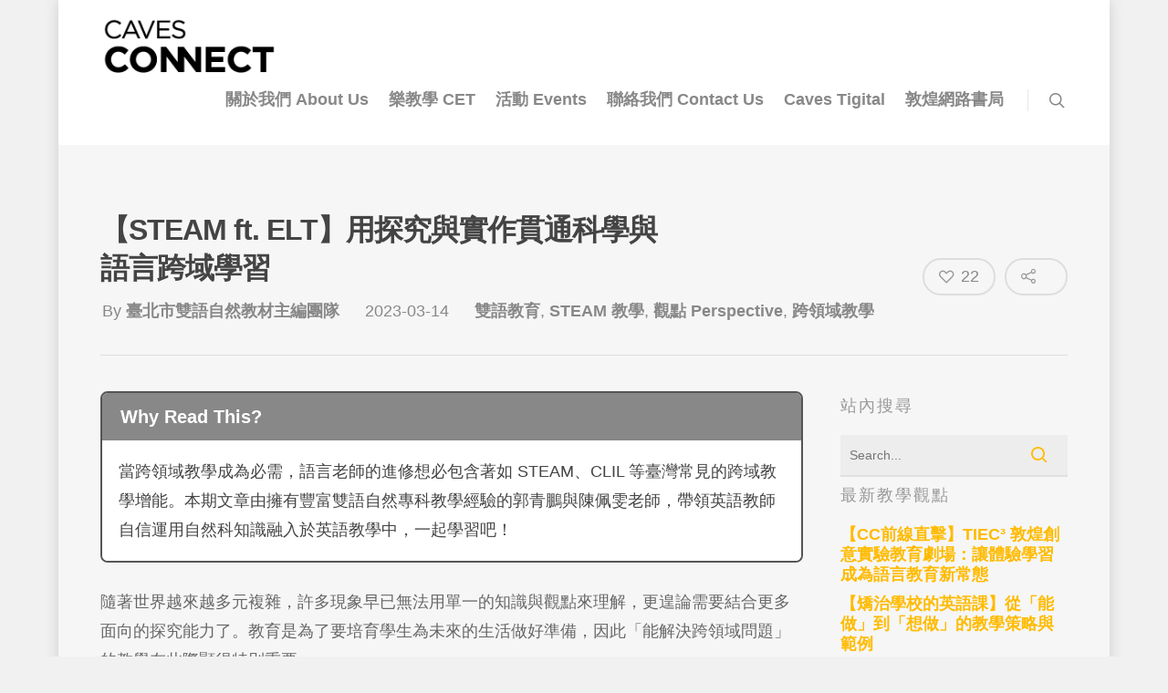

--- FILE ---
content_type: text/html; charset=UTF-8
request_url: https://cavesconnect.cavesbooks.com.tw/cet-perspective-steam-strategy-steam-ft.-elt%E7%94%A8%E6%8E%A2%E7%A9%B6%E8%88%87%E5%AF%A6%E4%BD%9C%E8%B2%AB%E9%80%9A%E7%A7%91%E5%AD%B8%E8%88%87%E8%AA%9E%E8%A8%80%E8%B7%A8%E5%9F%9F%E5%AD%B8%E7%BF%92/
body_size: 47323
content:
<!doctype html><html lang="zh-TW" prefix="og: http://ogp.me/ns#" class="no-js"><head><meta http-equiv="Content-Type" content="text/html; charset=UTF-8" /><meta name="viewport" content="width=device-width, initial-scale=1, maximum-scale=1, user-scalable=0" /><link rel="shortcut icon" href="https://cavesconnect.cavesbooks.com.tw/wp-content/uploads/caves-connect.png" /><title>【STEAM ft. ELT】用探究與實作貫通科學與語言跨域學習 ｜Caves Connect 敦煌英語教學資源互動平台 【STEAM ft. ELT】用探究與實作貫通科學與語言跨域學習</title><style>#wpadminbar #wp-admin-bar-wccp_free_top_button .ab-icon:before {
	content: "\f160";
	color: #02CA02;
	top: 3px;
}
#wpadminbar #wp-admin-bar-wccp_free_top_button .ab-icon {
	transform: rotate(45deg);
}</style><meta name="description" content="隨著世界越來越多元複雜，許多現象早已無法用單一的知識與觀點來理解，更遑論需要結合更多面向的探究能力了。教育是為了要培育學生為未來的生活做好準備，因此「能解決跨領域問題」的教學在此際顯得特別重要。 STEAM（Science, Technology, Engineering, Arts and Mathematics）是觸角廣泛的跨域教育，針對這幾個學科不會只進行個別教學，而是將其整合到一個主題下進行觀察、學習、研究及問題解決。其主旨更是重視學生思考智能和問題解決的能力，是否覺得和 108 自然科學領域課綱有異曲同工之妙呢？結合探究與實作的 STEAM 教學要培養解決問題的能力，STEAM 教學設計就必須實踐「探究與實作」的歷程，讓學生能在鋪陳好的情境下，觀察並嘗試歸納指定現象。例如：彈簧的長度增減與砝碼數量有關，透過實際操作讓學生發現規律性；接著，增加某些改變以產生差異（如：放置過重的砝碼），鼓勵學生思考變異原因，老師再指導孩子依據已知的科學知識，進一步探究與實作（如下圖）："/><link rel="canonical" href="https://cavesconnect.cavesbooks.com.tw/cet-perspective-steam-strategy-steam-ft.-elt%E7%94%A8%E6%8E%A2%E7%A9%B6%E8%88%87%E5%AF%A6%E4%BD%9C%E8%B2%AB%E9%80%9A%E7%A7%91%E5%AD%B8%E8%88%87%E8%AA%9E%E8%A8%80%E8%B7%A8%E5%9F%9F%E5%AD%B8%E7%BF%92/" /><meta property="og:locale" content="zh_TW" /><meta property="og:type" content="article" /><meta property="og:title" content="【STEAM ft. ELT】用探究與實作貫通科學與語言跨域學習" /><meta property="og:description" content="隨著世界越來越多元複雜，許多現象早已無法用單一的知識與觀點來理解，更遑論需要結合更多面向的探究能力了。教育是為了要培育學生為未來的生活做好準備，因此「能解決跨領域問題」的教學在此際顯得特別重要。  STEAM（Science, Technology, Engineering, Arts and Mathematics）是觸角廣泛的跨域教育，針對這幾個學科不會只進行個別教學，而是將其整合到一個主題下進行觀察、學習、研究及問題解決。其主旨更是重視學生思考智能和問題解決的能力，是否覺得和 108 自然科學領域課綱有異曲同工之妙呢？ 結合探究與實作的 STEAM 教學 要培養解決問題的能力，STEAM 教學設計就必須實踐「探究與實作」的歷程，讓學生能在鋪陳好的情境下，觀察並嘗試歸納指定現象。例如：彈簧的長度增減與砝碼數量有關，透過實際操作讓學生發現規律性；接著，增加某些改變以產生差異（如：放置過重的砝碼），鼓勵學生思考變異原因，老師再指導孩子依據已知的科學知識，進一步探究與實作（如下圖）：" /><meta property="og:url" content="https://cavesconnect.cavesbooks.com.tw/cet-perspective-steam-strategy-steam-ft.-elt%E7%94%A8%E6%8E%A2%E7%A9%B6%E8%88%87%E5%AF%A6%E4%BD%9C%E8%B2%AB%E9%80%9A%E7%A7%91%E5%AD%B8%E8%88%87%E8%AA%9E%E8%A8%80%E8%B7%A8%E5%9F%9F%E5%AD%B8%E7%BF%92/" /><meta property="og:site_name" content="Caves Connect 敦煌英語教學資源互動平台" /><meta property="article:publisher" content="https://www.facebook.com/cavesroadshow" /><meta property="article:section" content="觀點 Perspective" /><meta property="article:published_time" content="2023-03-14T07:17:54+00:00" /><meta property="article:modified_time" content="2023-05-11T05:36:57+00:00" /><meta property="og:updated_time" content="2023-05-11T05:36:57+00:00" /><meta property="og:image" content="https://cavesconnect.cavesbooks.com.tw/wp-content/uploads/1st-cover-16-e1678763045355.jpg" /><meta property="og:image:secure_url" content="https://cavesconnect.cavesbooks.com.tw/wp-content/uploads/1st-cover-16-e1678763045355.jpg" /><meta property="og:image:width" content="932" /><meta property="og:image:height" content="620" /><meta name="twitter:card" content="summary" /><meta name="twitter:description" content="隨著世界越來越多元複雜，許多現象早已無法用單一的知識與觀點來理解，更遑論需要結合更多面向的探究能力了。教育是為了要培育學生為未來的生活做好準備，因此「能解決跨領域問題」的教學在此際顯得特別重要。 STEAM（Science, Technology, Engineering, Arts and Mathematics）是觸角廣泛的跨域教育，針對這幾個學科不會只進行個別教學，而是將其整合到一個主題下進行觀察、學習、研究及問題解決。其主旨更是重視學生思考智能和問題解決的能力，是否覺得和 108 自然科學領域課綱有異曲同工之妙呢？結合探究與實作的 STEAM 教學要培養解決問題的能力，STEAM 教學設計就必須實踐「探究與實作」的歷程，讓學生能在鋪陳好的情境下，觀察並嘗試歸納指定現象。例如：彈簧的長度增減與砝碼數量有關，透過實際操作讓學生發現規律性；接著，增加某些改變以產生差異（如：放置過重的砝碼），鼓勵學生思考變異原因，老師再指導孩子依據已知的科學知識，進一步探究與實作（如下圖）：" /><meta name="twitter:title" content="【STEAM ft. ELT】用探究與實作貫通科學與語言跨域學習 ｜Caves Connect 敦煌英語教學資源互動平台 【STEAM ft. ELT】用探究與實作貫通科學與語言跨域學習" /><meta name="twitter:image" content="https://cavesconnect.cavesbooks.com.tw/wp-content/uploads/1st-cover-16-e1678763045355.jpg" /> <script type='application/ld+json'>{"@context":"https:\/\/schema.org","@type":"Organization","url":"https:\/\/cavesconnect.cavesbooks.com.tw\/","sameAs":["https:\/\/www.facebook.com\/cavesroadshow","https:\/\/www.youtube.com\/channel\/UCEOkg9_XsQ_lgQBWe54x-1w\/about"],"@id":"https:\/\/cavesconnect.cavesbooks.com.tw\/#organization","name":"\u6566\u714c\u66f8\u5c40","logo":"http:\/\/cavesconnect.cavesbooks.com.tw\/wp-content\/uploads\/2017\/03\/caves-connect.png"}</script>  <script type='application/javascript'>console.log('PixelYourSite Free version 9.4.7.1');</script> <link rel='dns-prefetch' href='//static.addtoany.com' /><link rel='dns-prefetch' href='//fonts.googleapis.com' /><link rel='dns-prefetch' href='//s.w.org' /><link rel='preconnect' href='https://fonts.gstatic.com' crossorigin /><link rel="alternate" type="application/rss+xml" title="訂閱《Caves Connect 敦煌英語教學資源互動平台》&raquo; 資訊提供" href="https://cavesconnect.cavesbooks.com.tw/feed/" /><link rel="alternate" type="application/rss+xml" title="訂閱《Caves Connect 敦煌英語教學資源互動平台》&raquo; 留言的資訊提供" href="https://cavesconnect.cavesbooks.com.tw/comments/feed/" /><link rel="alternate" type="application/rss+xml" title="訂閱《Caves Connect 敦煌英語教學資源互動平台 》&raquo;〈【STEAM ft. ELT】用探究與實作貫通科學與語言跨域學習〉留言的資訊提供" href="https://cavesconnect.cavesbooks.com.tw/cet-perspective-steam-strategy-steam-ft.-elt%E7%94%A8%E6%8E%A2%E7%A9%B6%E8%88%87%E5%AF%A6%E4%BD%9C%E8%B2%AB%E9%80%9A%E7%A7%91%E5%AD%B8%E8%88%87%E8%AA%9E%E8%A8%80%E8%B7%A8%E5%9F%9F%E5%AD%B8%E7%BF%92/feed/" /> <script type="text/javascript">window._wpemojiSettings = {"baseUrl":"https:\/\/s.w.org\/images\/core\/emoji\/11\/72x72\/","ext":".png","svgUrl":"https:\/\/s.w.org\/images\/core\/emoji\/11\/svg\/","svgExt":".svg","source":{"concatemoji":"https:\/\/cavesconnect.cavesbooks.com.tw\/wp-includes\/js\/wp-emoji-release.min.js?ver=5.0.24"}};
			!function(e,a,t){var n,r,o,i=a.createElement("canvas"),p=i.getContext&&i.getContext("2d");function s(e,t){var a=String.fromCharCode;p.clearRect(0,0,i.width,i.height),p.fillText(a.apply(this,e),0,0);e=i.toDataURL();return p.clearRect(0,0,i.width,i.height),p.fillText(a.apply(this,t),0,0),e===i.toDataURL()}function c(e){var t=a.createElement("script");t.src=e,t.defer=t.type="text/javascript",a.getElementsByTagName("head")[0].appendChild(t)}for(o=Array("flag","emoji"),t.supports={everything:!0,everythingExceptFlag:!0},r=0;r<o.length;r++)t.supports[o[r]]=function(e){if(!p||!p.fillText)return!1;switch(p.textBaseline="top",p.font="600 32px Arial",e){case"flag":return s([55356,56826,55356,56819],[55356,56826,8203,55356,56819])?!1:!s([55356,57332,56128,56423,56128,56418,56128,56421,56128,56430,56128,56423,56128,56447],[55356,57332,8203,56128,56423,8203,56128,56418,8203,56128,56421,8203,56128,56430,8203,56128,56423,8203,56128,56447]);case"emoji":return!s([55358,56760,9792,65039],[55358,56760,8203,9792,65039])}return!1}(o[r]),t.supports.everything=t.supports.everything&&t.supports[o[r]],"flag"!==o[r]&&(t.supports.everythingExceptFlag=t.supports.everythingExceptFlag&&t.supports[o[r]]);t.supports.everythingExceptFlag=t.supports.everythingExceptFlag&&!t.supports.flag,t.DOMReady=!1,t.readyCallback=function(){t.DOMReady=!0},t.supports.everything||(n=function(){t.readyCallback()},a.addEventListener?(a.addEventListener("DOMContentLoaded",n,!1),e.addEventListener("load",n,!1)):(e.attachEvent("onload",n),a.attachEvent("onreadystatechange",function(){"complete"===a.readyState&&t.readyCallback()})),(n=t.source||{}).concatemoji?c(n.concatemoji):n.wpemoji&&n.twemoji&&(c(n.twemoji),c(n.wpemoji)))}(window,document,window._wpemojiSettings);</script> <style type="text/css">img.wp-smiley,
img.emoji {
	display: inline !important;
	border: none !important;
	box-shadow: none !important;
	height: 1em !important;
	width: 1em !important;
	margin: 0 .07em !important;
	vertical-align: -0.1em !important;
	background: none !important;
	padding: 0 !important;
}</style><link rel='stylesheet' id='wp-block-library-css'  href='https://cavesconnect.cavesbooks.com.tw/wp-includes/css/dist/block-library/style.min.css?ver=5.0.24' type='text/css' media='all' /><link rel='stylesheet' id='claps-main-css'  href='https://cavesconnect.cavesbooks.com.tw/wp-content/plugins/collapse-magic/css/collapse-magic.css?ver=1.0.2' type='text/css' media='all' /><link rel='stylesheet' id='crp-style-rounded-thumbs-css'  href='https://cavesconnect.cavesbooks.com.tw/wp-content/plugins/contextual-related-posts/css/default-style.css?ver=5.0.24' type='text/css' media='all' /><style id='crp-style-rounded-thumbs-inline-css' type='text/css'>.crp_related a {
  width: 165px;
  height: 165px;
  text-decoration: none;
}
.crp_related img {
  max-width: 165px;
  margin: auto;
}
.crp_related .crp_title {
  width: 165px;
}</style><link rel='stylesheet' id='ihotspot-css'  href='https://cavesconnect.cavesbooks.com.tw/wp-content/plugins/devvn-image-hotspot/frontend/css/ihotspot.min.css?ver=1.1.5' type='text/css' media='all' /><link rel='stylesheet' id='image-hover-effects-css-css'  href='https://cavesconnect.cavesbooks.com.tw/wp-content/plugins/mega-addons-for-visual-composer/css/ihover.css?ver=5.0.24' type='text/css' media='all' /><link rel='stylesheet' id='style-css-css'  href='https://cavesconnect.cavesbooks.com.tw/wp-content/plugins/mega-addons-for-visual-composer/css/style.css?ver=5.0.24' type='text/css' media='all' /><link rel='stylesheet' id='font-awesome-latest-css'  href='https://cavesconnect.cavesbooks.com.tw/wp-content/plugins/mega-addons-for-visual-composer/css/font-awesome/css/all.css?ver=5.0.24' type='text/css' media='all' /><link rel='stylesheet' id='rs-plugin-settings-css'  href='https://cavesconnect.cavesbooks.com.tw/wp-content/plugins/revslider/public/assets/css/settings.css?ver=5.2.6' type='text/css' media='all' /><style id='rs-plugin-settings-inline-css' type='text/css'>#rs-demo-id {}</style><link rel='stylesheet' id='redux-extendify-styles-css'  href='https://cavesconnect.cavesbooks.com.tw/wp-content/plugins/worth-the-read/options/assets/css/extendify-utilities.css?ver=4.4.5' type='text/css' media='all' /><link rel='stylesheet' id='wtr-css-css'  href='https://cavesconnect.cavesbooks.com.tw/wp-content/plugins/worth-the-read/css/wtr.css?ver=5.0.24' type='text/css' media='all' /><link rel='stylesheet' id='rgs-css'  href='https://cavesconnect.cavesbooks.com.tw/wp-content/themes/salient/css/rgs.css?ver=10.0.1' type='text/css' media='all' /><link rel='stylesheet' id='font-awesome-css'  href='https://cavesconnect.cavesbooks.com.tw/wp-content/themes/salient/css/font-awesome.min.css?ver=4.6.4' type='text/css' media='all' /><link rel='stylesheet' id='main-styles-css'  href='https://cavesconnect.cavesbooks.com.tw/wp-content/themes/salient/style.css?ver=10.0.1' type='text/css' media='all' /><style id='main-styles-inline-css' type='text/css'>html:not(.page-trans-loaded) { background-color: #ffffff; }</style><link rel='stylesheet' id='magnific-css'  href='https://cavesconnect.cavesbooks.com.tw/wp-content/themes/salient/css/magnific.css?ver=8.6.0' type='text/css' media='all' /> <!--[if lt IE 9]><link rel='stylesheet' id='nectar-ie8-css'  href='https://cavesconnect.cavesbooks.com.tw/wp-content/themes/salient/css/ie8.css?ver=5.0.24' type='text/css' media='all' /> <![endif]--><link rel='stylesheet' id='responsive-css'  href='https://cavesconnect.cavesbooks.com.tw/wp-content/themes/salient/css/responsive.css?ver=10.0.1' type='text/css' media='all' /><link rel='stylesheet' id='select2-css'  href='https://cavesconnect.cavesbooks.com.tw/wp-content/themes/salient/css/select2.css?ver=6.2' type='text/css' media='all' /><link rel='stylesheet' id='skin-ascend-css'  href='https://cavesconnect.cavesbooks.com.tw/wp-content/themes/salient/css/ascend.css?ver=10.0.1' type='text/css' media='all' /><link rel='stylesheet' id='js_composer_front-css'  href='https://cavesconnect.cavesbooks.com.tw/wp-content/plugins/js_composer_salient/assets/css/js_composer.min.css?ver=5.6' type='text/css' media='all' /><link rel='stylesheet' id='popup-maker-site-css'  href='https://cavesconnect.cavesbooks.com.tw/wp-content/plugins/popup-maker/assets/css/pum-site.min.css?ver=1.19.0' type='text/css' media='all' /><style id='popup-maker-site-inline-css' type='text/css'>/* Popup Google Fonts */
@import url('//fonts.googleapis.com/css?family=Montserrat:100');

/* Popup Theme 34161: Floating Bar - Soft Blue */
.pum-theme-34161, .pum-theme-floating-bar { background-color: rgba( 255, 255, 255, 0.00 ) } 
.pum-theme-34161 .pum-container, .pum-theme-floating-bar .pum-container { padding: 8px; border-radius: 0px; border: 1px none #000000; box-shadow: 1px 1px 3px 0px rgba( 2, 2, 2, 0.23 ); background-color: rgba( 238, 246, 252, 1.00 ) } 
.pum-theme-34161 .pum-title, .pum-theme-floating-bar .pum-title { color: #505050; text-align: left; text-shadow: 0px 0px 0px rgba( 2, 2, 2, 0.23 ); font-family: inherit; font-weight: 400; font-size: 32px; line-height: 36px } 
.pum-theme-34161 .pum-content, .pum-theme-floating-bar .pum-content { color: #505050; font-family: inherit; font-weight: 400 } 
.pum-theme-34161 .pum-content + .pum-close, .pum-theme-floating-bar .pum-content + .pum-close { position: absolute; height: 18px; width: 18px; left: auto; right: 5px; bottom: auto; top: 50%; padding: 0px; color: #505050; font-family: Sans-Serif; font-weight: 700; font-size: 15px; line-height: 18px; border: 1px solid #505050; border-radius: 15px; box-shadow: 0px 0px 0px 0px rgba( 2, 2, 2, 0.00 ); text-shadow: 0px 0px 0px rgba( 0, 0, 0, 0.00 ); background-color: rgba( 255, 255, 255, 0.00 ); transform: translate(0, -50%) } 

/* Popup Theme 34162: Content Only - For use with page builders or block editor */
.pum-theme-34162, .pum-theme-content-only { background-color: rgba( 0, 0, 0, 0.70 ) } 
.pum-theme-34162 .pum-container, .pum-theme-content-only .pum-container { padding: 0px; border-radius: 0px; border: 1px none #000000; box-shadow: 0px 0px 0px 0px rgba( 2, 2, 2, 0.00 ) } 
.pum-theme-34162 .pum-title, .pum-theme-content-only .pum-title { color: #000000; text-align: left; text-shadow: 0px 0px 0px rgba( 2, 2, 2, 0.23 ); font-family: inherit; font-weight: 400; font-size: 32px; line-height: 36px } 
.pum-theme-34162 .pum-content, .pum-theme-content-only .pum-content { color: #8c8c8c; font-family: inherit; font-weight: 400 } 
.pum-theme-34162 .pum-content + .pum-close, .pum-theme-content-only .pum-content + .pum-close { position: absolute; height: 18px; width: 18px; left: auto; right: 7px; bottom: auto; top: 7px; padding: 0px; color: #000000; font-family: inherit; font-weight: 700; font-size: 20px; line-height: 20px; border: 1px none #ffffff; border-radius: 15px; box-shadow: 0px 0px 0px 0px rgba( 2, 2, 2, 0.00 ); text-shadow: 0px 0px 0px rgba( 0, 0, 0, 0.00 ); background-color: rgba( 255, 255, 255, 0.00 ) } 

/* Popup Theme 19199: Enterprise Blue */
.pum-theme-19199, .pum-theme-enterprise-blue { background-color: rgba( 0, 0, 0, 0.70 ) } 
.pum-theme-19199 .pum-container, .pum-theme-enterprise-blue .pum-container { padding: 28px; border-radius: 5px; border: 1px none #000000; box-shadow: 0px 10px 25px 4px rgba( 2, 2, 2, 0.50 ); background-color: rgba( 255, 255, 255, 1.00 ) } 
.pum-theme-19199 .pum-title, .pum-theme-enterprise-blue .pum-title { color: #000000; text-align: center; text-shadow: 0px 0px 0px rgba( 2, 2, 2, 0.23 ); font-family: inherit; font-weight: 100; font-size: 34px; line-height: 36px } 
.pum-theme-19199 .pum-content, .pum-theme-enterprise-blue .pum-content { color: #2d2d2d; font-family: inherit; font-weight: 100 } 
.pum-theme-19199 .pum-content + .pum-close, .pum-theme-enterprise-blue .pum-content + .pum-close { position: absolute; height: 28px; width: 28px; left: auto; right: 8px; bottom: auto; top: 8px; padding: 4px; color: #ffffff; font-family: Times New Roman; font-weight: 100; font-size: 20px; line-height: 20px; border: 1px none #ffffff; border-radius: 42px; box-shadow: 0px 0px 0px 0px rgba( 2, 2, 2, 0.23 ); text-shadow: 0px 0px 0px rgba( 0, 0, 0, 0.23 ); background-color: rgba( 49, 91, 124, 1.00 ) } 

/* Popup Theme 19200: Hello Box */
.pum-theme-19200, .pum-theme-hello-box { background-color: rgba( 0, 0, 0, 0.75 ) } 
.pum-theme-19200 .pum-container, .pum-theme-hello-box .pum-container { padding: 30px; border-radius: 80px; border: 14px solid #81d742; box-shadow: 0px 0px 0px 0px rgba( 2, 2, 2, 0.00 ); background-color: rgba( 255, 255, 255, 1.00 ) } 
.pum-theme-19200 .pum-title, .pum-theme-hello-box .pum-title { color: #2d2d2d; text-align: left; text-shadow: 0px 0px 0px rgba( 2, 2, 2, 0.23 ); font-family: Montserrat; font-weight: 100; font-size: 32px; line-height: 36px } 
.pum-theme-19200 .pum-content, .pum-theme-hello-box .pum-content { color: #2d2d2d; font-family: inherit; font-weight: 100 } 
.pum-theme-19200 .pum-content + .pum-close, .pum-theme-hello-box .pum-content + .pum-close { position: absolute; height: auto; width: auto; left: auto; right: -30px; bottom: auto; top: -30px; padding: 0px; color: #2d2d2d; font-family: Times New Roman; font-weight: 100; font-size: 32px; line-height: 28px; border: 1px none #ffffff; border-radius: 28px; box-shadow: 0px 0px 0px 0px rgba( 2, 2, 2, 0.23 ); text-shadow: 0px 0px 0px rgba( 0, 0, 0, 0.23 ); background-color: rgba( 255, 255, 255, 1.00 ) } 

/* Popup Theme 19201: Cutting Edge */
.pum-theme-19201, .pum-theme-cutting-edge { background-color: rgba( 0, 0, 0, 0.50 ) } 
.pum-theme-19201 .pum-container, .pum-theme-cutting-edge .pum-container { padding: 18px; border-radius: 0px; border: 1px none #000000; box-shadow: 0px 10px 25px 0px rgba( 2, 2, 2, 0.50 ); background-color: rgba( 30, 115, 190, 1.00 ) } 
.pum-theme-19201 .pum-title, .pum-theme-cutting-edge .pum-title { color: #ffffff; text-align: left; text-shadow: 0px 0px 0px rgba( 2, 2, 2, 0.23 ); font-family: Sans-Serif; font-weight: 100; font-size: 26px; line-height: 28px } 
.pum-theme-19201 .pum-content, .pum-theme-cutting-edge .pum-content { color: #ffffff; font-family: inherit; font-weight: 100 } 
.pum-theme-19201 .pum-content + .pum-close, .pum-theme-cutting-edge .pum-content + .pum-close { position: absolute; height: 24px; width: 24px; left: auto; right: 0px; bottom: auto; top: 0px; padding: 0px; color: #1e73be; font-family: Times New Roman; font-weight: 100; font-size: 32px; line-height: 24px; border: 1px none #ffffff; border-radius: 0px; box-shadow: -1px 1px 1px 0px rgba( 2, 2, 2, 0.10 ); text-shadow: -1px 1px 1px rgba( 0, 0, 0, 0.10 ); background-color: rgba( 238, 238, 34, 1.00 ) } 

/* Popup Theme 19202: Framed Border */
.pum-theme-19202, .pum-theme-framed-border { background-color: rgba( 255, 255, 255, 0.50 ) } 
.pum-theme-19202 .pum-container, .pum-theme-framed-border .pum-container { padding: 18px; border-radius: 0px; border: 20px outset #dd3333; box-shadow: 1px 1px 3px 0px rgba( 2, 2, 2, 0.97 ) inset; background-color: rgba( 255, 251, 239, 1.00 ) } 
.pum-theme-19202 .pum-title, .pum-theme-framed-border .pum-title { color: #000000; text-align: left; text-shadow: 0px 0px 0px rgba( 2, 2, 2, 0.23 ); font-family: inherit; font-weight: 100; font-size: 32px; line-height: 36px } 
.pum-theme-19202 .pum-content, .pum-theme-framed-border .pum-content { color: #2d2d2d; font-family: inherit; font-weight: 100 } 
.pum-theme-19202 .pum-content + .pum-close, .pum-theme-framed-border .pum-content + .pum-close { position: absolute; height: 20px; width: 20px; left: auto; right: -20px; bottom: auto; top: -20px; padding: 0px; color: #ffffff; font-family: Tahoma; font-weight: 700; font-size: 16px; line-height: 18px; border: 1px none #ffffff; border-radius: 0px; box-shadow: 0px 0px 0px 0px rgba( 2, 2, 2, 0.23 ); text-shadow: 0px 0px 0px rgba( 0, 0, 0, 0.23 ); background-color: rgba( 0, 0, 0, 0.55 ) } 

/* Popup Theme 19197: Default Theme */
.pum-theme-19197, .pum-theme-default-theme { background-color: rgba( 255, 255, 255, 1.00 ) } 
.pum-theme-19197 .pum-container, .pum-theme-default-theme .pum-container { padding: 18px; border-radius: px; border: 1px none #000000; box-shadow: 1px 1px 3px px rgba( 2, 2, 2, 0.23 ); background-color: rgba( 249, 249, 249, 1.00 ) } 
.pum-theme-19197 .pum-title, .pum-theme-default-theme .pum-title { color: #000000; text-align: left; text-shadow: px px px rgba( 2, 2, 2, 0.23 ); font-family: inherit; font-weight: 400; font-size: 32px; font-style: normal; line-height: 36px } 
.pum-theme-19197 .pum-content, .pum-theme-default-theme .pum-content { color: #8c8c8c; font-family: inherit; font-weight: 400; font-style: inherit } 
.pum-theme-19197 .pum-content + .pum-close, .pum-theme-default-theme .pum-content + .pum-close { position: absolute; height: auto; width: auto; left: auto; right: px; bottom: auto; top: px; padding: 8px; color: #ffffff; font-family: inherit; font-weight: 400; font-size: 12px; font-style: inherit; line-height: 36px; border: 1px none #ffffff; border-radius: px; box-shadow: 1px 1px 3px px rgba( 2, 2, 2, 0.23 ); text-shadow: px px px rgba( 0, 0, 0, 0.23 ); background-color: rgba( 0, 183, 205, 1.00 ) } 

/* Popup Theme 19198: Light Box */
.pum-theme-19198, .pum-theme-lightbox { background-color: rgba( 0, 0, 0, 0.60 ) } 
.pum-theme-19198 .pum-container, .pum-theme-lightbox .pum-container { padding: 18px; border-radius: 3px; border: 8px solid #000000; box-shadow: 0px 0px 30px 0px rgba( 2, 2, 2, 1.00 ); background-color: rgba( 255, 255, 255, 1.00 ) } 
.pum-theme-19198 .pum-title, .pum-theme-lightbox .pum-title { color: #000000; text-align: left; text-shadow: 0px 0px 0px rgba( 2, 2, 2, 0.23 ); font-family: inherit; font-weight: 100; font-size: 32px; line-height: 36px } 
.pum-theme-19198 .pum-content, .pum-theme-lightbox .pum-content { color: #000000; font-family: inherit; font-weight: 100 } 
.pum-theme-19198 .pum-content + .pum-close, .pum-theme-lightbox .pum-content + .pum-close { position: absolute; height: 26px; width: 26px; left: auto; right: -13px; bottom: auto; top: -13px; padding: 0px; color: #ffffff; font-family: Arial; font-weight: 100; font-size: 24px; line-height: 24px; border: 2px solid #ffffff; border-radius: 26px; box-shadow: 0px 0px 15px 1px rgba( 2, 2, 2, 0.75 ); text-shadow: 0px 0px 0px rgba( 0, 0, 0, 0.23 ); background-color: rgba( 0, 0, 0, 1.00 ) }</style><link rel='stylesheet' id='addtoany-css'  href='https://cavesconnect.cavesbooks.com.tw/wp-content/plugins/add-to-any/addtoany.min.css?ver=1.16' type='text/css' media='all' /><link rel="preload" as="style" href="https://fonts.googleapis.com/css?family=Source%20Sans%20Pro&#038;display=swap&#038;ver=1657246434" /><link rel="stylesheet" href="https://fonts.googleapis.com/css?family=Source%20Sans%20Pro&#038;display=swap&#038;ver=1657246434" media="print" onload="this.media='all'"><noscript><link rel="stylesheet" href="https://fonts.googleapis.com/css?family=Source%20Sans%20Pro&#038;display=swap&#038;ver=1657246434" /></noscript><script type='text/javascript'>window.a2a_config=window.a2a_config||{};a2a_config.callbacks=[];a2a_config.overlays=[];a2a_config.templates={};a2a_localize = {
	Share: "分享",
	Save: "儲存",
	Subscribe: "訂閱",
	Email: "電子郵件",
	Bookmark: "書籤",
	ShowAll: "全部顯示",
	ShowLess: "顯示較少",
	FindServices: "尋找服務",
	FindAnyServiceToAddTo: "立即尋找想要新增的服務",
	PoweredBy: "開發團隊:",
	ShareViaEmail: "透過電子郵件分享",
	SubscribeViaEmail: "透過電子郵件訂閱",
	BookmarkInYourBrowser: "在瀏覽器中加入書籤",
	BookmarkInstructions: "按下 Ctrl+D 或 \u2318+D 將這個頁面加入書籤",
	AddToYourFavorites: "新增至 [我的最愛]",
	SendFromWebOrProgram: "透過任何電子郵件地址或電子郵件程式傳送",
	EmailProgram: "電子郵件程式",
	More: "進一步了解...",
	ThanksForSharing: "感謝分享！",
	ThanksForFollowing: "感謝追蹤！"
};</script> <script type='text/javascript' async src='https://static.addtoany.com/menu/page.js'></script> <script type='text/javascript' src='https://cavesconnect.cavesbooks.com.tw/wp-includes/js/jquery/jquery.js?ver=1.12.4'></script> <script type='text/javascript'>var pysOptions = {"staticEvents":[],"dynamicEvents":[],"triggerEvents":[],"triggerEventTypes":[],"ga":{"trackingIds":["G-0P29ZC0KXE"],"enhanceLinkAttr":false,"anonimizeIP":false,"commentEventEnabled":true,"commentEventNonInteractive":false,"downloadEnabled":true,"downloadEventNonInteractive":false,"formEventEnabled":true,"crossDomainEnabled":false,"crossDomainAcceptIncoming":false,"crossDomainDomains":[],"isDebugEnabled":[false],"disableAdvertisingFeatures":false,"disableAdvertisingPersonalization":false,"wooVariableAsSimple":false},"debug":"","siteUrl":"https:\/\/cavesconnect.cavesbooks.com.tw","ajaxUrl":"https:\/\/cavesconnect.cavesbooks.com.tw\/wp-admin\/admin-ajax.php","ajax_event":"07812a788f","enable_remove_download_url_param":"1","cookie_duration":"7","last_visit_duration":"60","enable_success_send_form":"","ajaxForServerEvent":"1","send_external_id":"1","external_id_expire":"180","gdpr":{"ajax_enabled":false,"all_disabled_by_api":false,"facebook_disabled_by_api":false,"analytics_disabled_by_api":false,"google_ads_disabled_by_api":false,"pinterest_disabled_by_api":false,"bing_disabled_by_api":false,"externalID_disabled_by_api":false,"facebook_prior_consent_enabled":true,"analytics_prior_consent_enabled":true,"google_ads_prior_consent_enabled":null,"pinterest_prior_consent_enabled":true,"bing_prior_consent_enabled":true,"cookiebot_integration_enabled":false,"cookiebot_facebook_consent_category":"marketing","cookiebot_analytics_consent_category":"statistics","cookiebot_tiktok_consent_category":"marketing","cookiebot_google_ads_consent_category":null,"cookiebot_pinterest_consent_category":"marketing","cookiebot_bing_consent_category":"marketing","consent_magic_integration_enabled":false,"real_cookie_banner_integration_enabled":false,"cookie_notice_integration_enabled":false,"cookie_law_info_integration_enabled":false},"cookie":{"disabled_all_cookie":false,"disabled_advanced_form_data_cookie":false,"disabled_landing_page_cookie":false,"disabled_first_visit_cookie":false,"disabled_trafficsource_cookie":false,"disabled_utmTerms_cookie":false,"disabled_utmId_cookie":false},"woo":{"enabled":false},"edd":{"enabled":false}};</script> <link rel='https://api.w.org/' href='https://cavesconnect.cavesbooks.com.tw/wp-json/' /><link rel="EditURI" type="application/rsd+xml" title="RSD" href="https://cavesconnect.cavesbooks.com.tw/xmlrpc.php?rsd" /><link rel="wlwmanifest" type="application/wlwmanifest+xml" href="https://cavesconnect.cavesbooks.com.tw/wp-includes/wlwmanifest.xml" /><link rel='shortlink' href='https://cavesconnect.cavesbooks.com.tw/?p=41712' /><link rel="alternate" type="application/json+oembed" href="https://cavesconnect.cavesbooks.com.tw/wp-json/oembed/1.0/embed?url=https%3A%2F%2Fcavesconnect.cavesbooks.com.tw%2Fcet-perspective-steam-strategy-steam-ft.-elt%25E7%2594%25A8%25E6%258E%25A2%25E7%25A9%25B6%25E8%2588%2587%25E5%25AF%25A6%25E4%25BD%259C%25E8%25B2%25AB%25E9%2580%259A%25E7%25A7%2591%25E5%25AD%25B8%25E8%2588%2587%25E8%25AA%259E%25E8%25A8%2580%25E8%25B7%25A8%25E5%259F%259F%25E5%25AD%25B8%25E7%25BF%2592%2F" /><link rel="alternate" type="text/xml+oembed" href="https://cavesconnect.cavesbooks.com.tw/wp-json/oembed/1.0/embed?url=https%3A%2F%2Fcavesconnect.cavesbooks.com.tw%2Fcet-perspective-steam-strategy-steam-ft.-elt%25E7%2594%25A8%25E6%258E%25A2%25E7%25A9%25B6%25E8%2588%2587%25E5%25AF%25A6%25E4%25BD%259C%25E8%25B2%25AB%25E9%2580%259A%25E7%25A7%2591%25E5%25AD%25B8%25E8%2588%2587%25E8%25AA%259E%25E8%25A8%2580%25E8%25B7%25A8%25E5%259F%259F%25E5%25AD%25B8%25E7%25BF%2592%2F&#038;format=xml" /> <script type="text/javascript">my_timeline_front_ajax_nonce="158cacd099";
			my_timeline_front_ajax_url="https://cavesconnect.cavesbooks.com.tw/wp-admin/admin-ajax.php";</script> <link href="https://fonts.googleapis.com/css?family=Montserrat" rel="stylesheet" type="text/css"><meta property="fb:app_id" content="1642341346071070"/><script>function expand(param) {
		param.style.display = (param.style.display == "none") ? "block" : "none";
	}
	function read_toggle(id, more, less) {
		el = document.getElementById("readlink" + id);
		el.innerHTML = (el.innerHTML == more) ? less : more;
		expand(document.getElementById("read" + id));
	}</script><script type="text/javascript">window._se_plugin_version = '8.1.9';</script> <meta name="generator" content="Redux 4.4.5" /><style type="text/css">.wtr-time-wrap{ 
	/* wraps the entire label */
	margin: 0 10px;

}
.wtr-time-number{ 
	/* applies only to the number */
	
}</style><script id="wpcp_disable_selection" type="text/javascript">var image_save_msg='You are not allowed to save images!';
	var no_menu_msg='Context Menu disabled!';
	var smessage = "Content is protected !!";

function disableEnterKey(e)
{
	var elemtype = e.target.tagName;
	
	elemtype = elemtype.toUpperCase();
	
	if (elemtype == "TEXT" || elemtype == "TEXTAREA" || elemtype == "INPUT" || elemtype == "PASSWORD" || elemtype == "SELECT" || elemtype == "OPTION" || elemtype == "EMBED")
	{
		elemtype = 'TEXT';
	}
	
	if (e.ctrlKey){
     var key;
     if(window.event)
          key = window.event.keyCode;     //IE
     else
          key = e.which;     //firefox (97)
    //if (key != 17) alert(key);
     if (elemtype!= 'TEXT' && (key == 97 || key == 65 || key == 67 || key == 99 || key == 88 || key == 120 || key == 26 || key == 85  || key == 86 || key == 83 || key == 43 || key == 73))
     {
		if(wccp_free_iscontenteditable(e)) return true;
		show_wpcp_message('You are not allowed to copy content or view source');
		return false;
     }else
     	return true;
     }
}


/*For contenteditable tags*/
function wccp_free_iscontenteditable(e)
{
	var e = e || window.event; // also there is no e.target property in IE. instead IE uses window.event.srcElement
  	
	var target = e.target || e.srcElement;

	var elemtype = e.target.nodeName;
	
	elemtype = elemtype.toUpperCase();
	
	var iscontenteditable = "false";
		
	if(typeof target.getAttribute!="undefined" ) iscontenteditable = target.getAttribute("contenteditable"); // Return true or false as string
	
	var iscontenteditable2 = false;
	
	if(typeof target.isContentEditable!="undefined" ) iscontenteditable2 = target.isContentEditable; // Return true or false as boolean

	if(target.parentElement.isContentEditable) iscontenteditable2 = true;
	
	if (iscontenteditable == "true" || iscontenteditable2 == true)
	{
		if(typeof target.style!="undefined" ) target.style.cursor = "text";
		
		return true;
	}
}

////////////////////////////////////
function disable_copy(e)
{	
	var e = e || window.event; // also there is no e.target property in IE. instead IE uses window.event.srcElement
	
	var elemtype = e.target.tagName;
	
	elemtype = elemtype.toUpperCase();
	
	if (elemtype == "TEXT" || elemtype == "TEXTAREA" || elemtype == "INPUT" || elemtype == "PASSWORD" || elemtype == "SELECT" || elemtype == "OPTION" || elemtype == "EMBED")
	{
		elemtype = 'TEXT';
	}
	
	if(wccp_free_iscontenteditable(e)) return true;
	
	var isSafari = /Safari/.test(navigator.userAgent) && /Apple Computer/.test(navigator.vendor);
	
	var checker_IMG = '';
	if (elemtype == "IMG" && checker_IMG == 'checked' && e.detail >= 2) {show_wpcp_message(alertMsg_IMG);return false;}
	if (elemtype != "TEXT")
	{
		if (smessage !== "" && e.detail == 2)
			show_wpcp_message(smessage);
		
		if (isSafari)
			return true;
		else
			return false;
	}	
}

//////////////////////////////////////////
function disable_copy_ie()
{
	var e = e || window.event;
	var elemtype = window.event.srcElement.nodeName;
	elemtype = elemtype.toUpperCase();
	if(wccp_free_iscontenteditable(e)) return true;
	if (elemtype == "IMG") {show_wpcp_message(alertMsg_IMG);return false;}
	if (elemtype != "TEXT" && elemtype != "TEXTAREA" && elemtype != "INPUT" && elemtype != "PASSWORD" && elemtype != "SELECT" && elemtype != "OPTION" && elemtype != "EMBED")
	{
		return false;
	}
}	
function reEnable()
{
	return true;
}
document.onkeydown = disableEnterKey;
document.onselectstart = disable_copy_ie;
if(navigator.userAgent.indexOf('MSIE')==-1)
{
	document.onmousedown = disable_copy;
	document.onclick = reEnable;
}
function disableSelection(target)
{
    //For IE This code will work
    if (typeof target.onselectstart!="undefined")
    target.onselectstart = disable_copy_ie;
    
    //For Firefox This code will work
    else if (typeof target.style.MozUserSelect!="undefined")
    {target.style.MozUserSelect="none";}
    
    //All other  (ie: Opera) This code will work
    else
    target.onmousedown=function(){return false}
    target.style.cursor = "default";
}
//Calling the JS function directly just after body load
window.onload = function(){disableSelection(document.body);};

//////////////////special for safari Start////////////////
var onlongtouch;
var timer;
var touchduration = 1000; //length of time we want the user to touch before we do something

var elemtype = "";
function touchstart(e) {
	var e = e || window.event;
  // also there is no e.target property in IE.
  // instead IE uses window.event.srcElement
  	var target = e.target || e.srcElement;
	
	elemtype = window.event.srcElement.nodeName;
	
	elemtype = elemtype.toUpperCase();
	
	if(!wccp_pro_is_passive()) e.preventDefault();
	if (!timer) {
		timer = setTimeout(onlongtouch, touchduration);
	}
}

function touchend() {
    //stops short touches from firing the event
    if (timer) {
        clearTimeout(timer);
        timer = null;
    }
	onlongtouch();
}

onlongtouch = function(e) { //this will clear the current selection if anything selected
	
	if (elemtype != "TEXT" && elemtype != "TEXTAREA" && elemtype != "INPUT" && elemtype != "PASSWORD" && elemtype != "SELECT" && elemtype != "EMBED" && elemtype != "OPTION")	
	{
		if (window.getSelection) {
			if (window.getSelection().empty) {  // Chrome
			window.getSelection().empty();
			} else if (window.getSelection().removeAllRanges) {  // Firefox
			window.getSelection().removeAllRanges();
			}
		} else if (document.selection) {  // IE?
			document.selection.empty();
		}
		return false;
	}
};

document.addEventListener("DOMContentLoaded", function(event) { 
    window.addEventListener("touchstart", touchstart, false);
    window.addEventListener("touchend", touchend, false);
});

function wccp_pro_is_passive() {

  var cold = false,
  hike = function() {};

  try {
	  const object1 = {};
  var aid = Object.defineProperty(object1, 'passive', {
  get() {cold = true}
  });
  window.addEventListener('test', hike, aid);
  window.removeEventListener('test', hike, aid);
  } catch (e) {}

  return cold;
}
/*special for safari End*/</script> <script id="wpcp_disable_Right_Click" type="text/javascript">document.ondragstart = function() { return false;}
	function nocontext(e) {
	   return false;
	}
	document.oncontextmenu = nocontext;</script> <style>.unselectable
{
-moz-user-select:none;
-webkit-user-select:none;
cursor: default;
}
html
{
-webkit-touch-callout: none;
-webkit-user-select: none;
-khtml-user-select: none;
-moz-user-select: none;
-ms-user-select: none;
user-select: none;
-webkit-tap-highlight-color: rgba(0,0,0,0);
}</style> <script id="wpcp_css_disable_selection" type="text/javascript">var e = document.getElementsByTagName('body')[0];
if(e)
{
	e.setAttribute('unselectable',"on");
}</script> <style type="text/css">body a{color:#ffbb00;}#header-outer:not([data-lhe="animated_underline"]) header#top nav > ul > li > a:hover,#header-outer:not([data-lhe="animated_underline"]) header#top nav .sf-menu > li.sfHover > a,header#top nav > ul > li.button_bordered > a:hover,#header-outer:not([data-lhe="animated_underline"]) header#top nav .sf-menu li.current-menu-item > a,header#top nav .sf-menu li.current_page_item > a .sf-sub-indicator i,header#top nav .sf-menu li.current_page_ancestor > a .sf-sub-indicator i,#header-outer:not([data-lhe="animated_underline"]) header#top nav .sf-menu li.current_page_ancestor > a,#header-outer:not([data-lhe="animated_underline"]) header#top nav .sf-menu li.current-menu-ancestor > a,#header-outer:not([data-lhe="animated_underline"]) header#top nav .sf-menu li.current_page_item > a,body header#top nav .sf-menu li.current_page_item > a .sf-sub-indicator [class^="icon-"],header#top nav .sf-menu li.current_page_ancestor > a .sf-sub-indicator [class^="icon-"],.sf-menu li ul li.sfHover > a .sf-sub-indicator [class^="icon-"],#header-outer:not(.transparent) #social-in-menu a i:after,.testimonial_slider[data-rating-color="accent-color"] .star-rating .filled:before,ul.sf-menu > li > a:hover > .sf-sub-indicator i,ul.sf-menu > li > a:active > .sf-sub-indicator i,ul.sf-menu > li.sfHover > a > .sf-sub-indicator i,.sf-menu ul li.current_page_item > a,.sf-menu ul li.current-menu-ancestor > a,.sf-menu ul li.current_page_ancestor > a,.sf-menu ul a:focus,.sf-menu ul a:hover,.sf-menu ul a:active,.sf-menu ul li:hover > a,.sf-menu ul li.sfHover > a,.sf-menu li ul li a:hover,.sf-menu li ul li.sfHover > a,#footer-outer a:hover,.recent-posts .post-header a:hover,article.post .post-header a:hover,article.result a:hover,article.post .post-header h2 a,.single article.post .post-meta a:hover,.comment-list .comment-meta a:hover,label span,.wpcf7-form p span,.icon-3x[class^="icon-"],.icon-3x[class*=" icon-"],.icon-tiny[class^="icon-"],body .circle-border,article.result .title a,.home .blog-recent:not([data-style="list_featured_first_row"]) .col .post-header a:hover,.home .blog-recent .col .post-header h3 a,#single-below-header a:hover,header#top #logo:hover,.sf-menu > li.current_page_ancestor > a > .sf-sub-indicator [class^="icon-"],.sf-menu > li.current-menu-ancestor > a > .sf-sub-indicator [class^="icon-"],body #mobile-menu li.open > a [class^="icon-"],.pricing-column h3,.pricing-table[data-style="flat-alternative"] .pricing-column.accent-color h4,.pricing-table[data-style="flat-alternative"] .pricing-column.accent-color .interval,.comment-author a:hover,.project-attrs li i,#footer-outer #copyright li a i:hover,.col:hover > [class^="icon-"].icon-3x.accent-color.alt-style.hovered,.col:hover > [class*=" icon-"].icon-3x.accent-color.alt-style.hovered,#header-outer .widget_shopping_cart .cart_list a,.woocommerce .star-rating,.woocommerce form .form-row .required,.woocommerce-page form .form-row .required,body #header-secondary-outer #social a:hover i,.woocommerce ul.products li.product .price,body .twitter-share:hover i,.twitter-share.hovered i,body .linkedin-share:hover i,.linkedin-share.hovered i,body .google-plus-share:hover i,.google-plus-share.hovered i,.pinterest-share:hover i,.pinterest-share.hovered i,.facebook-share:hover i,.facebook-share.hovered i,.woocommerce-page ul.products li.product .price,.nectar-milestone .number.accent-color,header#top nav > ul > li.megamenu > ul > li > a:hover,header#top nav > ul > li.megamenu > ul > li.sfHover > a,body #portfolio-nav a:hover i,span.accent-color,.nectar-love:hover i,.nectar-love.loved i,.portfolio-items .nectar-love:hover i,.portfolio-items .nectar-love.loved i,body .hovered .nectar-love i,header#top nav ul #nectar-user-account a:hover span,header#top nav ul #search-btn a:hover span,header#top nav ul .slide-out-widget-area-toggle a:hover span,body:not(.material) #search-outer #search #close a span:hover,.carousel-wrap[data-full-width="true"] .carousel-heading a:hover i,#search-outer .ui-widget-content li:hover a .title,#search-outer .ui-widget-content .ui-state-hover .title,#search-outer .ui-widget-content .ui-state-focus .title,.portfolio-filters-inline .container ul li a.active,body [class^="icon-"].icon-default-style,.single-post #single-below-header.fullscreen-header .icon-salient-heart-2,.svg-icon-holder[data-color="accent-color"],.team-member a.accent-color:hover,.ascend .comment-list .reply a,.wpcf7-form .wpcf7-not-valid-tip,.text_on_hover.product .add_to_cart_button,.blog-recent[data-style="minimal"] .col > span,.blog-recent[data-style="title_only"] .col:hover .post-header .title,.woocommerce-checkout-review-order-table .product-info .amount,.tabbed[data-style="minimal"] > ul li a.active-tab,.masonry.classic_enhanced article.post .post-meta a:hover i,.blog-recent[data-style*="classic_enhanced"] .post-meta a:hover i,.blog-recent[data-style*="classic_enhanced"] .post-meta .icon-salient-heart-2.loved,.masonry.classic_enhanced article.post .post-meta .icon-salient-heart-2.loved,.single #single-meta ul li:not(.meta-share-count):hover i,.single #single-meta ul li:not(.meta-share-count):hover a,.single #single-meta ul li:not(.meta-share-count):hover span,.single #single-meta ul li.meta-share-count .nectar-social a:hover i,#project-meta #single-meta ul li > a,#project-meta ul li.meta-share-count .nectar-social a:hover i,#project-meta ul li:not(.meta-share-count):hover i,#project-meta ul li:not(.meta-share-count):hover span,div[data-style="minimal"] .toggle:hover h3 a,div[data-style="minimal"] .toggle.open h3 a,.nectar-icon-list[data-icon-style="border"][data-icon-color="accent-color"] .list-icon-holder[data-icon_type="numerical"] span,.nectar-icon-list[data-icon-color="accent-color"][data-icon-style="border"] .content h4,body[data-dropdown-style="minimal"] #header-outer .woocommerce.widget_shopping_cart .cart_list li a.remove,body[data-dropdown-style="minimal"] #header-outer .woocommerce.widget_shopping_cart .cart_list li a.remove,.post-area.standard-minimal article.post .post-meta .date a,.post-area.standard-minimal article.post .post-header h2 a:hover,.post-area.standard-minimal article.post .more-link:hover span,.post-area.standard-minimal article.post .more-link span:after,.post-area.standard-minimal article.post .minimal-post-meta a:hover,body #pagination .page-numbers.prev:hover,body #pagination .page-numbers.next:hover,html body .woocommerce-pagination a.page-numbers:hover,body .woocommerce-pagination a.page-numbers:hover,body #pagination a.page-numbers:hover,.nectar-slide-in-cart .widget_shopping_cart .cart_list a,.sf-menu ul li.open-submenu > a,.woocommerce p.stars a:hover,.woocommerce .material.product .product-wrap .product-add-to-cart a:hover,.woocommerce .material.product .product-wrap .product-add-to-cart a:hover > span,.woocommerce-MyAccount-navigation ul li.is-active a:before,.woocommerce-MyAccount-navigation ul li:hover a:before,.woocommerce.ascend .price_slider_amount button.button[type="submit"],html .ascend.woocommerce #sidebar div ul li a:hover,html .ascend.woocommerce #sidebar div ul li.current-cat > a,.woocommerce .widget_layered_nav ul li.chosen a:after,.woocommerce-page .widget_layered_nav ul li.chosen a:after,[data-style="list_featured_first_row"] .meta-category a,body[data-form-submit="see-through"] input[type=submit],body[data-form-submit="see-through"] button[type=submit],#header-outer[data-format="left-header"] .sf-menu .sub-menu .current-menu-item > a,.nectar_icon_wrap[data-color="accent-color"] i,.nectar_team_member_close .inner:before,body[data-dropdown-style="minimal"]:not([data-header-format="left-header"]) header#top nav > ul > li.megamenu > ul > li > ul > li.has-ul > a:hover,body:not([data-header-format="left-header"]) header#top nav > ul > li.megamenu > ul > li > ul > li.has-ul > a:hover,.masonry.material .masonry-blog-item .meta-category a,.post-area.featured_img_left .meta-category a,body[data-dropdown-style="minimal"] #header-outer:not([data-format="left-header"]) header#top nav > ul > li.megamenu ul ul li.current-menu-item.has-ul > a,body[data-dropdown-style="minimal"] #header-outer:not([data-format="left-header"]) header#top nav > ul > li.megamenu ul ul li.current-menu-ancestor.has-ul > a,body .wpb_row .span_12 .portfolio-filters-inline[data-color-scheme="accent-color-underline"].full-width-section a.active,body .wpb_row .span_12 .portfolio-filters-inline[data-color-scheme="accent-color-underline"].full-width-section a:hover,.material .comment-list .reply a:hover,.related-posts[data-style="material"] .meta-category a,body[data-dropdown-style="minimal"].material:not([data-header-color="custom"]) #header-outer:not([data-format="left-header"]) header#top nav >ul >li:not(.megamenu) ul.cart_list a:hover,body.material #header-outer:not(.transparent) .cart-outer:hover .cart-menu-wrap .icon-salient-cart,.material .widget li:not(.has-img) a:hover .post-title,.material #sidebar .widget li:not(.has-img) a:hover .post-title,.material .container-wrap #author-bio #author-info a:hover,.material #sidebar .widget ul[data-style="featured-image-left"] li a:hover .post-title,body.material .tabbed[data-color-scheme="accent-color"][data-style="minimal"]:not(.using-icons) >ul li:not(.cta-button) a:hover,body.material .tabbed[data-color-scheme="accent-color"][data-style="minimal"]:not(.using-icons) >ul li:not(.cta-button) a.active-tab,body.material .widget:not(.nectar_popular_posts_widget):not(.recent_posts_extra_widget) li a:hover,.material .widget .tagcloud a,.material #sidebar .widget .tagcloud a,.single.material .post-area .content-inner > .post-tags a,.tabbed[data-style*="material"][data-color-scheme="accent-color"] ul.wpb_tabs_nav li a:not(.active-tab):hover,body.material .nectar-button.see-through.accent-color[data-color-override="false"],div[data-style="minimal_small"] .toggle.accent-color > h3 a:hover,div[data-style="minimal_small"] .toggle.accent-color.open > h3 a,.nectar_single_testimonial[data-color="accent-color"] p span.open-quote,.nectar-quick-view-box .star-rating,.minimal.product .product-wrap .normal.icon-salient-cart[class*=" icon-"],.minimal.product .product-wrap i,.minimal.product .product-wrap .normal.icon-salient-m-eye,.woocommerce-account .woocommerce > #customer_login .nectar-form-controls .control.active,.woocommerce-account .woocommerce > #customer_login .nectar-form-controls .control:hover,.products li.product.minimal .product-add-to-cart .loading:after,.widget_search .search-form button[type=submit] .icon-salient-search,body.search-no-results .search-form button[type=submit] .icon-salient-search,.woocommerce #review_form #respond p.comment-notes span.required,.nectar-icon-list[data-icon-color="accent-color"] .nectar-icon-list-item .list-icon-holder[data-icon_type="numerical"]{color:#ffbb00!important;}.col:not(.post-area):not(.span_12):not(#sidebar):hover [class^="icon-"].icon-3x.accent-color.alt-style.hovered,body .col:not(.post-area):not(.span_12):not(#sidebar):hover a [class*=" icon-"].icon-3x.accent-color.alt-style.hovered,.ascend #header-outer:not(.transparent) .cart-outer:hover .cart-menu-wrap:not(.has_products) .icon-salient-cart{color:#ffbb00!important;}.nectar_icon_wrap .svg-icon-holder[data-color="accent-color"] svg path{stroke:#ffbb00!important;}.orbit-wrapper div.slider-nav span.right,.orbit-wrapper div.slider-nav span.left,.flex-direction-nav a,.jp-play-bar,.jp-volume-bar-value,.jcarousel-prev:hover,.jcarousel-next:hover,.portfolio-items .col[data-default-color="true"] .work-item:not(.style-3) .work-info-bg,.portfolio-items .col[data-default-color="true"] .bottom-meta,.portfolio-filters a,.portfolio-filters #sort-portfolio,.project-attrs li span,.progress li span,.nectar-progress-bar span,#footer-outer #footer-widgets .col .tagcloud a:hover,#sidebar .widget .tagcloud a:hover,article.post .more-link span:hover,#fp-nav.tooltip ul li .fp-tooltip .tooltip-inner,article.post.quote .post-content .quote-inner,article.post.link .post-content .link-inner,#pagination .next a:hover,#pagination .prev a:hover,.comment-list .reply a:hover,input[type=submit]:hover,input[type="button"]:hover,#footer-outer #copyright li a.vimeo:hover,#footer-outer #copyright li a.behance:hover,.toggle.open h3 a,.tabbed > ul li a.active-tab,[class*=" icon-"],.icon-normal,.bar_graph li span,.nectar-button[data-color-override="false"].regular-button,.nectar-button.tilt.accent-color,body .swiper-slide .button.transparent_2 a.primary-color:hover,#footer-outer #footer-widgets .col input[type="submit"],.carousel-prev:hover,.carousel-next:hover,body .products-carousel .carousel-next:hover,body .products-carousel .carousel-prev:hover,.blog-recent .more-link span:hover,.post-tags a:hover,.pricing-column.highlight h3,.pricing-table[data-style="flat-alternative"] .pricing-column.highlight h3 .highlight-reason,.pricing-table[data-style="flat-alternative"] .pricing-column.accent-color:before,#to-top:hover,#to-top.dark:hover,body[data-button-style*="rounded"] #to-top:after,#pagination a.page-numbers:hover,#pagination span.page-numbers.current,.single-portfolio .facebook-share a:hover,.single-portfolio .twitter-share a:hover,.single-portfolio .pinterest-share a:hover,.single-post .facebook-share a:hover,.single-post .twitter-share a:hover,.single-post .pinterest-share a:hover,.mejs-controls .mejs-time-rail .mejs-time-current,.mejs-controls .mejs-volume-button .mejs-volume-slider .mejs-volume-current,.mejs-controls .mejs-horizontal-volume-slider .mejs-horizontal-volume-current,article.post.quote .post-content .quote-inner,article.post.link .post-content .link-inner,article.format-status .post-content .status-inner,article.post.format-aside .aside-inner,body #header-secondary-outer #social li a.behance:hover,body #header-secondary-outer #social li a.vimeo:hover,#sidebar .widget:hover [class^="icon-"].icon-3x,.woocommerce-page button.single_add_to_cart_button,article.post.quote .content-inner .quote-inner .whole-link,.masonry.classic_enhanced article.post.quote.wide_tall .post-content a:hover .quote-inner,.masonry.classic_enhanced article.post.link.wide_tall .post-content a:hover .link-inner,.iosSlider .prev_slide:hover,.iosSlider .next_slide:hover,body [class^="icon-"].icon-3x.alt-style.accent-color,body [class*=" icon-"].icon-3x.alt-style.accent-color,#slide-out-widget-area,#slide-out-widget-area-bg.fullscreen,#slide-out-widget-area-bg.fullscreen-alt .bg-inner,#header-outer .widget_shopping_cart a.button,body[data-button-style="rounded"] .wpb_wrapper .twitter-share:before,body[data-button-style="rounded"] .wpb_wrapper .twitter-share.hovered:before,body[data-button-style="rounded"] .wpb_wrapper .facebook-share:before,body[data-button-style="rounded"] .wpb_wrapper .facebook-share.hovered:before,body[data-button-style="rounded"] .wpb_wrapper .google-plus-share:before,body[data-button-style="rounded"] .wpb_wrapper .google-plus-share.hovered:before,body[data-button-style="rounded"] .wpb_wrapper .nectar-social:hover > *:before,body[data-button-style="rounded"] .wpb_wrapper .pinterest-share:before,body[data-button-style="rounded"] .wpb_wrapper .pinterest-share.hovered:before,body[data-button-style="rounded"] .wpb_wrapper .linkedin-share:before,body[data-button-style="rounded"] .wpb_wrapper .linkedin-share.hovered:before,#header-outer a.cart-contents .cart-wrap span,#header-outer a#mobile-cart-link .cart-wrap span,.swiper-slide .button.solid_color a,.swiper-slide .button.solid_color_2 a,.portfolio-filters,button[type=submit]:hover,header#top nav ul .slide-out-widget-area-toggle a:hover i.lines,header#top nav ul .slide-out-widget-area-toggle a:hover i.lines:after,header#top nav ul .slide-out-widget-area-toggle a:hover i.lines:before,header#top nav ul .slide-out-widget-area-toggle[data-icon-animation="simple-transform"] a:hover i.lines-button:after,#buddypress a.button:focus,.text_on_hover.product a.added_to_cart,.woocommerce div.product .woocommerce-tabs .full-width-content ul.tabs li a:after,.woocommerce-cart .wc-proceed-to-checkout a.checkout-button,.woocommerce #order_review #payment #place_order,.woocommerce .span_4 input[type="submit"].checkout-button,.portfolio-filters-inline[data-color-scheme="accent-color"],.select2-container .select2-choice:hover,.select2-dropdown-open .select2-choice,header#top nav > ul > li.button_solid_color > a:before,#header-outer.transparent header#top nav > ul > li.button_solid_color > a:before,.tabbed[data-style*="minimal"] > ul li a:after,.twentytwenty-handle,.twentytwenty-horizontal .twentytwenty-handle:before,.twentytwenty-horizontal .twentytwenty-handle:after,.twentytwenty-vertical .twentytwenty-handle:before,.twentytwenty-vertical .twentytwenty-handle:after,.masonry.classic_enhanced .posts-container article .meta-category a:hover,.blog-recent[data-style*="classic_enhanced"] .meta-category a:hover,.masonry.classic_enhanced .posts-container article .video-play-button,.bottom_controls #portfolio-nav .controls li a i:after,.bottom_controls #portfolio-nav ul:first-child li#all-items a:hover i,.nectar_video_lightbox.nectar-button[data-color="default-accent-color"],.nectar_video_lightbox.nectar-button[data-color="transparent-accent-color"]:hover,.testimonial_slider[data-style="multiple_visible"][data-color*="accent-color"] .flickity-page-dots .dot.is-selected:before,.testimonial_slider[data-style="multiple_visible"][data-color*="accent-color"] blockquote.is-selected p,.nectar-recent-posts-slider .container .strong span:before,#page-header-bg[data-post-hs="default_minimal"] .inner-wrap > a:hover,.single .heading-title[data-header-style="default_minimal"] .meta-category a:hover,body.single-post .sharing-default-minimal .nectar-love.loved,.nectar-fancy-box:after,.divider-small-border[data-color="accent-color"],.divider-border[data-color="accent-color"],div[data-style="minimal"] .toggle.open h3 i:after,div[data-style="minimal"] .toggle:hover h3 i:after,div[data-style="minimal"] .toggle.open h3 i:before,div[data-style="minimal"] .toggle:hover h3 i:before,.nectar-animated-title[data-color="accent-color"] .nectar-animated-title-inner:after,#fp-nav:not(.light-controls).tooltip_alt ul li a span:after,#fp-nav.tooltip_alt ul li a span:after,.nectar-video-box[data-color="default-accent-color"] a.nectar_video_lightbox,body .nectar-video-box[data-color="default-accent-color"][data-hover="zoom_button"] a.nectar_video_lightbox:after,.span_12.dark .owl-theme .owl-dots .owl-dot.active span,.span_12.dark .owl-theme .owl-dots .owl-dot:hover span,.nectar_image_with_hotspots[data-stlye="color_pulse"][data-color="accent-color"] .nectar_hotspot,.nectar_image_with_hotspots .nectar_hotspot_wrap .nttip .tipclose span:before,.nectar_image_with_hotspots .nectar_hotspot_wrap .nttip .tipclose span:after,.portfolio-filters-inline[data-color-scheme="accent-color-underline"] a:after,body[data-dropdown-style="minimal"] #header-outer header#top nav > ul > li:not(.megamenu) ul a:hover,body[data-dropdown-style="minimal"] #header-outer header#top nav > ul > li:not(.megamenu) li.sfHover > a,body[data-dropdown-style="minimal"] #header-outer:not([data-format="left-header"]) header#top nav > ul > li:not(.megamenu) li.sfHover > a,body[data-dropdown-style="minimal"] header#top nav > ul > li.megamenu > ul ul li a:hover,body[data-dropdown-style="minimal"] header#top nav > ul > li.megamenu > ul ul li.sfHover > a,body[data-dropdown-style="minimal"]:not([data-header-format="left-header"]) header#top nav > ul > li.megamenu > ul ul li.current-menu-item > a,body[data-dropdown-style="minimal"] #header-outer .widget_shopping_cart a.button,body[data-dropdown-style="minimal"] #header-secondary-outer ul > li:not(.megamenu) li.sfHover > a,body[data-dropdown-style="minimal"] #header-secondary-outer ul > li:not(.megamenu) ul a:hover,.nectar-recent-posts-single_featured .strong a,.post-area.standard-minimal article.post .more-link span:before,.nectar-slide-in-cart .widget_shopping_cart a.button,body[data-header-format="left-header"] #header-outer[data-lhe="animated_underline"] header#top nav ul li:not([class*="button_"]) > a span:after,.woocommerce .material.product .add_to_cart_button,body nav.woocommerce-pagination span.page-numbers.current,body[data-dropdown-style="minimal"] #header-outer:not([data-format="left-header"]) header#top nav > ul > li:not(.megamenu) ul a:hover,body[data-form-submit="regular"] input[type=submit],body[data-form-submit="regular"] button[type=submit],body[data-form-submit="see-through"] input[type=submit]:hover,body[data-form-submit="see-through"] button[type=submit]:hover,body[data-form-submit="see-through"] .container-wrap .span_12.light input[type=submit]:hover,body[data-form-submit="see-through"] .container-wrap .span_12.light button[type=submit]:hover,body[data-form-submit="regular"] .container-wrap .span_12.light input[type=submit]:hover,body[data-form-submit="regular"] .container-wrap .span_12.light button[type=submit]:hover,.masonry.material .masonry-blog-item .meta-category a:before,.related-posts[data-style="material"] .meta-category a:before,.post-area.featured_img_left .meta-category a:before,.material.masonry .masonry-blog-item .video-play-button,.nectar_icon_wrap[data-style="border-animation"][data-color="accent-color"]:not([data-draw="true"]) .nectar_icon:hover,body[data-dropdown-style="minimal"] #header-outer:not([data-format="left-header"]) header#top nav > ul > li:not(.megamenu) ul li.current-menu-item > a,body[data-dropdown-style="minimal"] #header-outer:not([data-format="left-header"]) header#top nav > ul > li:not(.megamenu) ul li.current-menu-ancestor > a,.nectar-social-sharing-fixed > a:before,.nectar-social-sharing-fixed .nectar-social a,body.material #page-header-bg.fullscreen-header .inner-wrap >a,.masonry.material .quote-inner:before,.masonry.material .link-inner:before,.tabbed[data-style="minimal_alt"] .magic-line,.nectar-google-map[data-nectar-marker-color="accent-color"] .animated-dot .middle-dot,.nectar-leaflet-map[data-nectar-marker-color="accent-color"] .animated-dot .middle-dot,.nectar-google-map[data-nectar-marker-color="accent-color"] .animated-dot div[class*="signal"],.nectar-leaflet-map[data-nectar-marker-color="accent-color"] .animated-dot div[class*="signal"],.nectar_video_lightbox.play_button_with_text[data-color="default-accent-color"] span.play > .inner-wrap:before,.nectar-hor-list-item[data-color="accent-color"]:before,body.material #slide-out-widget-area-bg.slide-out-from-right,.widget .material .widget .tagcloud a:before,.material #sidebar .widget .tagcloud a:before,.single .post-area .content-inner > .post-tags a:before,.auto_meta_overlaid_spaced article.post.quote .n-post-bg:after,.auto_meta_overlaid_spaced article.post.link .n-post-bg:after,.post-area.featured_img_left .posts-container .article-content-wrap .video-play-button,.post-area.featured_img_left article.post .quote-inner:before,.post-area.featured_img_left .link-inner:before,.nectar-recent-posts-single_featured.multiple_featured .controls li:after,.nectar-recent-posts-single_featured.multiple_featured .controls li.active:before,[data-style="list_featured_first_row"] .meta-category a:before,.tabbed[data-style*="material"][data-color-scheme="accent-color"] ul:after,.nectar-fancy-box[data-color="accent-color"]:not([data-style="default"]) .box-bg:after,div[data-style="minimal_small"] .toggle.accent-color > h3:after,body.material[data-button-style^="rounded"] .nectar-button.see-through.accent-color[data-color-override="false"] i,.portfolio-items .col.nectar-new-item .inner-wrap:before,body.material .nectar-video-box[data-color="default-accent-color"] a.nectar_video_lightbox:before,.nectar_team_member_overlay .team_member_details .bio-inner .mobile-close:before,.nectar_team_member_overlay .team_member_details .bio-inner .mobile-close:after,.fancybox-navigation button:hover:before,ul.products li.minimal.product span.onsale,.span_12.dark .nectar-woo-flickity[data-controls="arrows-and-text"] .nectar-woo-carousel-top a:after,.woocommerce span.onsale .nectar-quick-view-box .onsale,.nectar-quick-view-box .onsale,.woocommerce-page .nectar-quick-view-box .onsale,.nectar-quick-view-box .cart .quantity input.plus:hover,.nectar-quick-view-box .cart .quantity input.minus:hover,.woocommerce .cart .quantity input.plus:hover,.woocommerce .cart .quantity input.minus:hover,body .nectar-quick-view-box .single_add_to_cart_button,.woocommerce .classic .add_to_cart_button,.woocommerce .classic .product-add-to-cart a.button,.text_on_hover.product .nectar_quick_view,body.original li.bypostauthor .comment-body:before,.widget_layered_nav ul.yith-wcan-label li a:hover,.widget_layered_nav ul.yith-wcan-label li.chosen a,.nectar-next-section-wrap.bounce a:before{background-color:#ffbb00!important;}.col:hover > [class^="icon-"].icon-3x:not(.alt-style).accent-color.hovered,.col:hover > [class*=" icon-"].icon-3x:not(.alt-style).accent-color.hovered,body .nectar-button.see-through-2[data-hover-color-override="false"]:hover,.col:not(.post-area):not(.span_12):not(#sidebar):hover [class^="icon-"].icon-3x:not(.alt-style).accent-color.hovered,.col:not(.post-area):not(.span_12):not(#sidebar):hover a [class*=" icon-"].icon-3x:not(.alt-style).accent-color.hovered{background-color:#ffbb00!important;}.nectar-highlighted-text em:before,.nectar_icon_wrap[data-style="soft-bg"][data-color="accent-color"] .nectar_icon:before{background-color:#ffbb00;}body.material[data-button-style^="rounded"] .nectar-button.see-through.accent-color[data-color-override="false"] i:after{box-shadow:#ffbb00 0 8px 15px;opacity:0.24;}.nectar-fancy-box[data-style="color_box_hover"][data-color="accent-color"]:hover:before{box-shadow:0 30px 90px #ffbb00;}.woocommerce.material .widget_price_filter .ui-slider .ui-slider-handle:before,.material.woocommerce-page .widget_price_filter .ui-slider .ui-slider-handle:before{box-shadow:0 0 0 10px #ffbb00 inset;}.woocommerce.material .widget_price_filter .ui-slider .ui-slider-handle.ui-state-active:before,.material.woocommerce-page .widget_price_filter .ui-slider .ui-slider-handle.ui-state-active:before{box-shadow:0 0 0 2px #ffbb00 inset;}.woocommerce #sidebar .widget_layered_nav ul.yith-wcan-color li.chosen a{box-shadow:0 0 0 2px #ffbb00,inset 0 0 0 3px #fff;}.woocommerce #sidebar .widget_layered_nav ul.yith-wcan-color li a:hover{box-shadow:0 0 0 2px #ffbb00,0px 8px 20px rgba(0,0,0,0.2),inset 0 0 0 3px #fff;}.nectar-leaflet-map[data-nectar-marker-color="accent-color"] .nectar-leaflet-pin{border:10px solid #ffbb00;}.woocommerce-account .woocommerce > #customer_login .nectar-form-controls .control{background-image:linear-gradient(to right,#ffbb00 0,#ffbb00 100%);}#search-results article.result .title a{background-image:linear-gradient(to right,#ffbb00 0,#ffbb00 100%);}.tabbed[data-style*="material"][data-color-scheme="accent-color"] ul li a.active-tab:after{box-shadow:0 18px 50px #ffbb00;}.bottom_controls #portfolio-nav ul:first-child li#all-items a:hover i{box-shadow:-.6em 0 #ffbb00,-.6em .6em #ffbb00,.6em 0 #ffbb00,.6em -.6em #ffbb00,0 -.6em #ffbb00,-.6em -.6em #ffbb00,0 .6em #ffbb00,.6em .6em #ffbb00;}.tabbed > ul li a.active-tab,body[data-form-style="minimal"] label:after,body .recent_projects_widget a:hover img,.recent_projects_widget a:hover img,#sidebar #flickr a:hover img,body .nectar-button.see-through-2[data-hover-color-override="false"]:hover,#footer-outer #flickr a:hover img,body[data-button-style="rounded"] .wpb_wrapper .twitter-share:before,body[data-button-style="rounded"] .wpb_wrapper .twitter-share.hovered:before,body[data-button-style="rounded"] .wpb_wrapper .facebook-share:before,body[data-button-style="rounded"] .wpb_wrapper .facebook-share.hovered:before,body[data-button-style="rounded"] .wpb_wrapper .google-plus-share:before,body[data-button-style="rounded"] .wpb_wrapper .google-plus-share.hovered:before,body[data-button-style="rounded"] .wpb_wrapper .nectar-social:hover > *:before,body[data-button-style="rounded"] .wpb_wrapper .pinterest-share:before,body[data-button-style="rounded"] .wpb_wrapper .pinterest-share.hovered:before,body[data-button-style="rounded"] .wpb_wrapper .linkedin-share:before,body[data-button-style="rounded"] .wpb_wrapper .linkedin-share.hovered:before,#featured article .post-title a:hover,#header-outer[data-lhe="animated_underline"] header#top nav > ul > li > a:after,body #featured article .post-title a:hover,div.wpcf7-validation-errors,.select2-container .select2-choice:hover,.select2-dropdown-open .select2-choice,body:not(.original) li.bypostauthor img.avatar,#header-outer:not(.transparent) header#top nav > ul > li.button_bordered > a:hover:before,.single #single-meta ul li:not(.meta-share-count):hover a,.single #project-meta ul li:not(.meta-share-count):hover a,div[data-style="minimal"] .toggle.default.open i,div[data-style="minimal"] .toggle.default:hover i,div[data-style="minimal"] .toggle.accent-color.open i,div[data-style="minimal"] .toggle.accent-color:hover i,.nectar_image_with_hotspots .nectar_hotspot_wrap .nttip .tipclose,body[data-button-style="rounded"] #pagination > a:hover,body[data-form-submit="see-through"] input[type=submit],body[data-form-submit="see-through"] button[type=submit],.nectar_icon_wrap[data-style="border-basic"][data-color="accent-color"] .nectar_icon,.nectar_icon_wrap[data-style="border-animation"][data-color="accent-color"]:not([data-draw="true"]) .nectar_icon,.nectar_icon_wrap[data-style="border-animation"][data-color="accent-color"][data-draw="true"]:hover .nectar_icon,.span_12.dark .nectar_video_lightbox.play_button_with_text[data-color="default-accent-color"] span.play:before,.span_12.dark .nectar_video_lightbox.play_button_with_text[data-color="default-accent-color"] span.play:after,.material #header-secondary-outer[data-lhe="animated_underline"] nav >ul.sf-menu >li >a:after,.material blockquote::before,body.material .nectar-button.see-through.accent-color[data-color-override="false"],.woocommerce-page.material .widget_price_filter .ui-slider .ui-slider-handle,.woocommerce-account[data-form-submit="see-through"] .woocommerce-form-login button.button,.woocommerce-account[data-form-submit="see-through"] .woocommerce-form-register button.button,blockquote.wp-block-quote:before{border-color:#ffbb00!important;}.material input[type=text]:focus,.material textarea:focus,.material input[type=email]:focus,.material input[type=search]:focus,.material input[type=password]:focus,.material input[type=tel]:focus,.material input[type=url]:focus,.material input[type=date]:focus,.row .col .wp-caption .wp-caption-text,.material.woocommerce-page input#coupon_code:focus{border-color:#ffbb00;}body[data-form-style="minimal"] input[type=text]:focus,body[data-form-style="minimal"] textarea:focus,body[data-form-style="minimal"] input[type=email]:focus,body[data-form-style="minimal"] input[type=search]:focus,body[data-form-style="minimal"] input[type=password]:focus,body[data-form-style="minimal"] input[type=tel]:focus,body[data-form-style="minimal"] input[type=url]:focus,body[data-form-style="minimal"] input[type=date]:focus,.single-product .product[data-gallery-style="left_thumb_sticky"] .product-thumbs .flickity-slider .thumb.is-nav-selected img,.single-product:not(.mobile) .product[data-gallery-style="left_thumb_sticky"] .product-thumbs .thumb a.active img{border-color:#ffbb00!important;}@media only screen and (max-width:768px){.woocommerce-page table.cart a.remove{background-color:#ffbb00!important;}}#fp-nav:not(.light-controls).tooltip_alt ul li a.active span,#fp-nav.tooltip_alt ul li a.active span{box-shadow:inset 0 0 0 2px #ffbb00;-webkit-box-shadow:inset 0 0 0 2px #ffbb00;}.default-loading-icon:before{border-top-color:#ffbb00!important;}#header-outer a.cart-contents span:before,#fp-nav.tooltip ul li .fp-tooltip .tooltip-inner:after{border-color:transparent #ffbb00!important;}body .col:not(.post-area):not(.span_12):not(#sidebar):hover .hovered .circle-border,body #sidebar .widget:hover .circle-border,body .testimonial_slider[data-style="multiple_visible"][data-color*="accent-color"] blockquote .bottom-arrow:after,body .dark .testimonial_slider[data-style="multiple_visible"][data-color*="accent-color"] blockquote .bottom-arrow:after,.portfolio-items[data-ps="6"] .bg-overlay,.portfolio-items[data-ps="6"].no-masonry .bg-overlay,.nectar_team_member_close .inner,.nectar_team_member_overlay .team_member_details .bio-inner .mobile-close{border-color:#ffbb00;}.widget .nectar_widget[class*="nectar_blog_posts_"] .arrow-circle svg circle,.nectar-woo-flickity[data-controls="arrows-and-text"] .flickity-prev-next-button svg circle.time{stroke:#ffbb00;}.gallery a:hover img{border-color:#ffbb00!important;}@media only screen and (min-width :1px) and (max-width :1000px){body #featured article .post-title > a{background-color:#ffbb00;}body #featured article .post-title > a{border-color:#ffbb00;}}.nectar-button.regular-button.extra-color-1,.nectar-button.tilt.extra-color-1{background-color:#f4cf97!important;}.icon-3x[class^="icon-"].extra-color-1:not(.alt-style),.icon-tiny[class^="icon-"].extra-color-1,.icon-3x[class*=" icon-"].extra-color-1:not(.alt-style),body .icon-3x[class*=" icon-"].extra-color-1:not(.alt-style) .circle-border,#header-outer .widget_shopping_cart .cart_list li a.remove,#header-outer .woocommerce.widget_shopping_cart .cart_list li a.remove,.nectar-milestone .number.extra-color-1,span.extra-color-1,.team-member ul.social.extra-color-1 li a,.stock.out-of-stock,body [class^="icon-"].icon-default-style.extra-color-1,body [class^="icon-"].icon-default-style[data-color="extra-color-1"],.team-member a.extra-color-1:hover,.pricing-table[data-style="flat-alternative"] .pricing-column.highlight.extra-color-1 h3,.pricing-table[data-style="flat-alternative"] .pricing-column.extra-color-1 h4,.pricing-table[data-style="flat-alternative"] .pricing-column.extra-color-1 .interval,.svg-icon-holder[data-color="extra-color-1"],div[data-style="minimal"] .toggle.extra-color-1:hover h3 a,div[data-style="minimal"] .toggle.extra-color-1.open h3 a,.nectar-icon-list[data-icon-style="border"][data-icon-color="extra-color-1"] .list-icon-holder[data-icon_type="numerical"] span,.nectar-icon-list[data-icon-color="extra-color-1"][data-icon-style="border"] .content h4,.nectar_icon_wrap[data-color="extra-color-1"] i,body .wpb_row .span_12 .portfolio-filters-inline[data-color-scheme="extra-color-1-underline"].full-width-section a.active,body .wpb_row .span_12 .portfolio-filters-inline[data-color-scheme="extra-color-1-underline"].full-width-section a:hover,.testimonial_slider[data-rating-color="extra-color-1"] .star-rating .filled:before,header#top nav > ul > li.button_bordered_2 > a:hover,body.material .tabbed[data-color-scheme="extra-color-1"][data-style="minimal"]:not(.using-icons) >ul li:not(.cta-button) a:hover,body.material .tabbed[data-color-scheme="extra-color-1"][data-style="minimal"]:not(.using-icons) >ul li:not(.cta-button) a.active-tab,.tabbed[data-style*="material"][data-color-scheme="extra-color-1"] ul li a:not(.active-tab):hover,body.material .nectar-button.see-through.extra-color-1[data-color-override="false"],div[data-style="minimal_small"] .toggle.extra-color-1 > h3 a:hover,div[data-style="minimal_small"] .toggle.extra-color-1.open > h3 a,.nectar_single_testimonial[data-color="extra-color-1"] p span.open-quote,.nectar-icon-list[data-icon-color="extra-color-1"] .nectar-icon-list-item .list-icon-holder[data-icon_type="numerical"]{color:#f4cf97!important;}.col:hover > [class^="icon-"].icon-3x.extra-color-1:not(.alt-style),.col:hover > [class*=" icon-"].icon-3x.extra-color-1:not(.alt-style).hovered,body .swiper-slide .button.transparent_2 a.extra-color-1:hover,body .col:not(.post-area):not(.span_12):not(#sidebar):hover [class^="icon-"].icon-3x.extra-color-1:not(.alt-style).hovered,body .col:not(.post-area):not(#sidebar):not(.span_12):hover a [class*=" icon-"].icon-3x.extra-color-1:not(.alt-style).hovered,#sidebar .widget:hover [class^="icon-"].icon-3x.extra-color-1:not(.alt-style),.portfolio-filters-inline[data-color-scheme="extra-color-1"],.pricing-table[data-style="flat-alternative"] .pricing-column.extra-color-1:before,.pricing-table[data-style="flat-alternative"] .pricing-column.highlight.extra-color-1 h3 .highlight-reason,.nectar-button.nectar_video_lightbox[data-color="default-extra-color-1"],.nectar_video_lightbox.nectar-button[data-color="transparent-extra-color-1"]:hover,.testimonial_slider[data-style="multiple_visible"][data-color*="extra-color-1"] .flickity-page-dots .dot.is-selected:before,.testimonial_slider[data-style="multiple_visible"][data-color*="extra-color-1"] blockquote.is-selected p,.nectar-fancy-box[data-color="extra-color-1"]:after,.divider-small-border[data-color="extra-color-1"],.divider-border[data-color="extra-color-1"],div[data-style="minimal"] .toggle.extra-color-1.open i:after,div[data-style="minimal"] .toggle.extra-color-1:hover i:after,div[data-style="minimal"] .toggle.open.extra-color-1 i:before,div[data-style="minimal"] .toggle.extra-color-1:hover i:before,body .tabbed[data-color-scheme="extra-color-1"][data-style="minimal"] > ul li:not(.cta-button) a:after,.nectar-animated-title[data-color="extra-color-1"] .nectar-animated-title-inner:after,.nectar-video-box[data-color="extra-color-1"] a.nectar_video_lightbox,body .nectar-video-box[data-color="extra-color-1"][data-hover="zoom_button"] a.nectar_video_lightbox:after,.nectar_image_with_hotspots[data-stlye="color_pulse"][data-color="extra-color-1"] .nectar_hotspot,.portfolio-filters-inline[data-color-scheme="extra-color-1-underline"] a:after,.nectar_icon_wrap[data-style="border-animation"][data-color="extra-color-1"]:not([data-draw="true"]) .nectar_icon:hover,.nectar-google-map[data-nectar-marker-color="extra-color-1"] .animated-dot .middle-dot,.nectar-leaflet-map[data-nectar-marker-color="extra-color-1"] .animated-dot .middle-dot,.nectar-google-map[data-nectar-marker-color="extra-color-1"] .animated-dot div[class*="signal"],.nectar-leaflet-map[data-nectar-marker-color="extra-color-1"] .animated-dot div[class*="signal"],.nectar_video_lightbox.play_button_with_text[data-color="extra-color-1"] span.play > .inner-wrap:before,.nectar-hor-list-item[data-color="extra-color-1"]:before,header#top nav > ul > li.button_solid_color_2 > a:before,#header-outer.transparent header#top nav > ul > li.button_solid_color_2 > a:before,body[data-slide-out-widget-area-style="slide-out-from-right"]:not([data-header-color="custom"]).material a.slide_out_area_close:before,.tabbed[data-color-scheme="extra-color-1"][data-style="minimal_alt"] .magic-line,.tabbed[data-color-scheme="extra-color-1"][data-style="default"] li:not(.cta-button) a.active-tab,.tabbed[data-style*="material"][data-color-scheme="extra-color-1"] ul:after,.tabbed[data-style*="material"][data-color-scheme="extra-color-1"] ul li a.active-tab,.nectar-fancy-box[data-color="extra-color-1"]:not([data-style="default"]) .box-bg:after,body.material[data-button-style^="rounded"] .nectar-button.see-through.extra-color-1[data-color-override="false"] i,.nectar-recent-posts-single_featured.multiple_featured .controls[data-color="extra-color-1"] li:after,body.material .nectar-video-box[data-color="extra-color-1"] a.nectar_video_lightbox:before,div[data-style="minimal_small"] .toggle.extra-color-1 > h3:after,.nectar_icon_wrap[data-style="soft-bg"][data-color="extra-color-1"] .nectar_icon:before{background-color:#f4cf97!important;}body [class^="icon-"].icon-3x.alt-style.extra-color-1,body [class*=" icon-"].icon-3x.alt-style.extra-color-1,[class*=" icon-"].extra-color-1.icon-normal,.extra-color-1.icon-normal,.bar_graph li span.extra-color-1,.nectar-progress-bar span.extra-color-1,#header-outer .widget_shopping_cart a.button,.woocommerce ul.products li.product .onsale,.woocommerce-page ul.products li.product .onsale,.woocommerce span.onsale,.woocommerce-page span.onsale,.swiper-slide .button.solid_color a.extra-color-1,.swiper-slide .button.solid_color_2 a.extra-color-1,.toggle.open.extra-color-1 h3 a{background-color:#f4cf97!important;}.col:hover > [class^="icon-"].icon-3x.extra-color-1.alt-style.hovered,.col:hover > [class*=" icon-"].icon-3x.extra-color-1.alt-style.hovered,.no-highlight.extra-color-1 h3,.col:not(.post-area):not(.span_12):not(#sidebar):hover [class^="icon-"].icon-3x.extra-color-1.alt-style.hovered,body .col:not(.post-area):not(.span_12):not(#sidebar):hover a [class*=" icon-"].icon-3x.extra-color-1.alt-style.hovered{color:#f4cf97!important;}.nectar-leaflet-map[data-nectar-marker-color="extra-color-1"] .nectar-leaflet-pin{border:10px solid #f4cf97;}.nectar_icon_wrap .svg-icon-holder[data-color="extra-color-1"] svg path{stroke:#f4cf97!important;}body.material[data-button-style^="rounded"] .nectar-button.see-through.extra-color-1[data-color-override="false"] i:after{box-shadow:#f4cf97 0 8px 15px;opacity:0.24;}.tabbed[data-style*="material"][data-color-scheme="extra-color-1"] ul li a.active-tab:after{box-shadow:0 18px 50px #f4cf97;}.nectar-fancy-box[data-style="color_box_hover"][data-color="extra-color-1"]:hover:before{box-shadow:0 30px 90px #f4cf97;}body .col:not(.post-area):not(.span_12):not(#sidebar):hover .extra-color-1.hovered .circle-border,#header-outer .woocommerce.widget_shopping_cart .cart_list li a.remove,#header-outer .woocommerce.widget_shopping_cart .cart_list li a.remove,body #sidebar .widget:hover .extra-color-1 .circle-border,body .testimonial_slider[data-style="multiple_visible"][data-color*="extra-color-1"] blockquote .bottom-arrow:after,body .dark .testimonial_slider[data-style="multiple_visible"][data-color*="extra-color-1"] blockquote .bottom-arrow:after,div[data-style="minimal"] .toggle.open.extra-color-1 i,div[data-style="minimal"] .toggle.extra-color-1:hover i,.nectar_icon_wrap[data-style="border-basic"][data-color="extra-color-1"] .nectar_icon,.nectar_icon_wrap[data-style="border-animation"][data-color="extra-color-1"]:not([data-draw="true"]) .nectar_icon,.nectar_icon_wrap[data-style="border-animation"][data-color="extra-color-1"][data-draw="true"]:hover .nectar_icon,.span_12.dark .nectar_video_lightbox.play_button_with_text[data-color="extra-color-1"] span.play:before,.span_12.dark .nectar_video_lightbox.play_button_with_text[data-color="extra-color-1"] span.play:after,#header-outer:not(.transparent) header#top nav > ul > li.button_bordered_2 > a:hover:before{border-color:#f4cf97;}.tabbed[data-color-scheme="extra-color-1"][data-style="default"] li:not(.cta-button) a.active-tab,body.material .nectar-button.see-through.extra-color-1[data-color-override="false"]{border-color:#f4cf97!important;}.pricing-column.highlight.extra-color-1 h3{background-color:#f4cf97!important;}.nectar-button.regular-button.extra-color-2,.nectar-button.tilt.extra-color-2{background-color:#f36273!important;}.icon-3x[class^="icon-"].extra-color-2:not(.alt-style),.icon-3x[class*=" icon-"].extra-color-2:not(.alt-style),.icon-tiny[class^="icon-"].extra-color-2,body .icon-3x[class*=" icon-"].extra-color-2 .circle-border,.nectar-milestone .number.extra-color-2,span.extra-color-2,.team-member ul.social.extra-color-2 li a,body [class^="icon-"].icon-default-style.extra-color-2,body [class^="icon-"].icon-default-style[data-color="extra-color-2"],.team-member a.extra-color-2:hover,.pricing-table[data-style="flat-alternative"] .pricing-column.highlight.extra-color-2 h3,.pricing-table[data-style="flat-alternative"] .pricing-column.extra-color-2 h4,.pricing-table[data-style="flat-alternative"] .pricing-column.extra-color-2 .interval,.svg-icon-holder[data-color="extra-color-2"],div[data-style="minimal"] .toggle.extra-color-2:hover h3 a,div[data-style="minimal"] .toggle.extra-color-2.open h3 a,.nectar-icon-list[data-icon-style="border"][data-icon-color="extra-color-2"] .list-icon-holder[data-icon_type="numerical"] span,.nectar-icon-list[data-icon-color="extra-color-2"][data-icon-style="border"] .content h4,.nectar_icon_wrap[data-color="extra-color-2"] i,body .wpb_row .span_12 .portfolio-filters-inline[data-color-scheme="extra-color-2-underline"].full-width-section a.active,body .wpb_row .span_12 .portfolio-filters-inline[data-color-scheme="extra-color-2-underline"].full-width-section a:hover,.testimonial_slider[data-rating-color="extra-color-2"] .star-rating .filled:before,body.material .tabbed[data-color-scheme="extra-color-2"][data-style="minimal"]:not(.using-icons) >ul li:not(.cta-button) a:hover,body.material .tabbed[data-color-scheme="extra-color-2"][data-style="minimal"]:not(.using-icons) >ul li:not(.cta-button) a.active-tab,.tabbed[data-style*="material"][data-color-scheme="extra-color-2"] ul li a:not(.active-tab):hover,body.material .nectar-button.see-through.extra-color-2[data-color-override="false"],div[data-style="minimal_small"] .toggle.extra-color-2 > h3 a:hover,div[data-style="minimal_small"] .toggle.extra-color-2.open > h3 a,.nectar_single_testimonial[data-color="extra-color-2"] p span.open-quote,.nectar-icon-list[data-icon-color="extra-color-2"] .nectar-icon-list-item .list-icon-holder[data-icon_type="numerical"]{color:#f36273!important;}.col:hover > [class^="icon-"].icon-3x.extra-color-2:not(.alt-style).hovered,.col:hover > [class*=" icon-"].icon-3x.extra-color-2:not(.alt-style).hovered,body .swiper-slide .button.transparent_2 a.extra-color-2:hover,.col:not(.post-area):not(.span_12):not(#sidebar):hover [class^="icon-"].icon-3x.extra-color-2:not(.alt-style).hovered,.col:not(.post-area):not(.span_12):not(#sidebar):hover a [class*=" icon-"].icon-3x.extra-color-2:not(.alt-style).hovered,#sidebar .widget:hover [class^="icon-"].icon-3x.extra-color-2:not(.alt-style),.pricing-table[data-style="flat-alternative"] .pricing-column.highlight.extra-color-2 h3 .highlight-reason,.nectar-button.nectar_video_lightbox[data-color="default-extra-color-2"],.nectar_video_lightbox.nectar-button[data-color="transparent-extra-color-2"]:hover,.testimonial_slider[data-style="multiple_visible"][data-color*="extra-color-2"] .flickity-page-dots .dot.is-selected:before,.testimonial_slider[data-style="multiple_visible"][data-color*="extra-color-2"] blockquote.is-selected p,.nectar-fancy-box[data-color="extra-color-2"]:after,.divider-small-border[data-color="extra-color-2"],.divider-border[data-color="extra-color-2"],div[data-style="minimal"] .toggle.extra-color-2.open i:after,div[data-style="minimal"] .toggle.extra-color-2:hover i:after,div[data-style="minimal"] .toggle.open.extra-color-2 i:before,div[data-style="minimal"] .toggle.extra-color-2:hover i:before,body .tabbed[data-color-scheme="extra-color-2"][data-style="minimal"] > ul li:not(.cta-button) a:after,.nectar-animated-title[data-color="extra-color-2"] .nectar-animated-title-inner:after,.nectar-video-box[data-color="extra-color-2"] a.nectar_video_lightbox,body .nectar-video-box[data-color="extra-color-2"][data-hover="zoom_button"] a.nectar_video_lightbox:after,.nectar_image_with_hotspots[data-stlye="color_pulse"][data-color="extra-color-2"] .nectar_hotspot,.portfolio-filters-inline[data-color-scheme="extra-color-2-underline"] a:after,.nectar_icon_wrap[data-style="border-animation"][data-color="extra-color-2"]:not([data-draw="true"]) .nectar_icon:hover,.nectar-google-map[data-nectar-marker-color="extra-color-2"] .animated-dot .middle-dot,.nectar-leaflet-map[data-nectar-marker-color="extra-color-2"] .animated-dot .middle-dot,.nectar-google-map[data-nectar-marker-color="extra-color-2"] .animated-dot div[class*="signal"],.nectar-leaflet-map[data-nectar-marker-color="extra-color-2"] .animated-dot div[class*="signal"],.nectar_video_lightbox.play_button_with_text[data-color="extra-color-2"] span.play > .inner-wrap:before,.nectar-hor-list-item[data-color="extra-color-2"]:before,.tabbed[data-color-scheme="extra-color-2"][data-style="minimal_alt"] .magic-line,.tabbed[data-style*="material"][data-color-scheme="extra-color-2"] ul:after,.tabbed[data-style*="material"][data-color-scheme="extra-color-2"] ul li a.active-tab,.nectar-fancy-box[data-color="extra-color-2"]:not([data-style="default"]) .box-bg:after,body.material[data-button-style^="rounded"] .nectar-button.see-through.extra-color-2[data-color-override="false"] i,.nectar-recent-posts-single_featured.multiple_featured .controls[data-color="extra-color-2"] li:after,body.material .nectar-video-box[data-color="extra-color-2"] a.nectar_video_lightbox:before,div[data-style="minimal_small"] .toggle.extra-color-2 > h3:after,.nectar_icon_wrap[data-style="soft-bg"][data-color="extra-color-2"] .nectar_icon:before{background-color:#f36273!important;}.nectar_icon_wrap .svg-icon-holder[data-color="extra-color-2"] svg path{stroke:#f36273!important;}.nectar-leaflet-map[data-nectar-marker-color="extra-color-2"] .nectar-leaflet-pin{border:10px solid #f36273;}body [class^="icon-"].icon-3x.alt-style.extra-color-2,body [class*=" icon-"].icon-3x.alt-style.extra-color-2,[class*=" icon-"].extra-color-2.icon-normal,.extra-color-2.icon-normal,.bar_graph li span.extra-color-2,.nectar-progress-bar span.extra-color-2,.woocommerce .product-wrap .add_to_cart_button.added,.woocommerce-message,.woocommerce-error,.woocommerce-info,.woocommerce .widget_price_filter .ui-slider .ui-slider-range,.woocommerce-page .widget_price_filter .ui-slider .ui-slider-range,.swiper-slide .button.solid_color a.extra-color-2,.swiper-slide .button.solid_color_2 a.extra-color-2,.toggle.open.extra-color-2 h3 a,.portfolio-filters-inline[data-color-scheme="extra-color-2"],.pricing-table[data-style="flat-alternative"] .pricing-column.extra-color-2:before{background-color:#f36273!important;}.col:hover > [class^="icon-"].icon-3x.extra-color-2.alt-style.hovered,.col:hover > [class*=" icon-"].icon-3x.extra-color-2.alt-style.hovered,.no-highlight.extra-color-2 h3,.col:not(.post-area):not(.span_12):not(#sidebar):hover [class^="icon-"].icon-3x.extra-color-2.alt-style.hovered,body .col:not(.post-area):not(.span_12):not(#sidebar):hover a [class*=" icon-"].icon-3x.extra-color-2.alt-style.hovered{color:#f36273!important;}body.material[data-button-style^="rounded"] .nectar-button.see-through.extra-color-2[data-color-override="false"] i:after{box-shadow:#f36273 0 8px 15px;opacity:0.24;}.tabbed[data-style*="material"][data-color-scheme="extra-color-2"] ul li a.active-tab:after{box-shadow:0 18px 50px #f36273;}.nectar-fancy-box[data-style="color_box_hover"][data-color="extra-color-2"]:hover:before{box-shadow:0 30px 90px #f36273;}body .col:not(.post-area):not(.span_12):not(#sidebar):hover .extra-color-2.hovered .circle-border,body #sidebar .widget:hover .extra-color-2 .circle-border,body .testimonial_slider[data-style="multiple_visible"][data-color*="extra-color-2"] blockquote .bottom-arrow:after,body .dark .testimonial_slider[data-style="multiple_visible"][data-color*="extra-color-2"] blockquote .bottom-arrow:after,div[data-style="minimal"] .toggle.open.extra-color-2 i,div[data-style="minimal"] .toggle.extra-color-2:hover i,.nectar_icon_wrap[data-style="border-basic"][data-color="extra-color-2"] .nectar_icon,.nectar_icon_wrap[data-style="border-animation"][data-color="extra-color-2"]:not([data-draw="true"]) .nectar_icon,.nectar_icon_wrap[data-style="border-animation"][data-color="extra-color-2"][data-draw="true"]:hover .nectar_icon,.span_12.dark .nectar_video_lightbox.play_button_with_text[data-color="extra-color-2"] span.play:before,.span_12.dark .nectar_video_lightbox.play_button_with_text[data-color="extra-color-2"] span.play:after{border-color:#f36273;}.pricing-column.highlight.extra-color-2 h3{background-color:#f36273!important;}.tabbed[data-color-scheme="extra-color-2"][data-style="default"] li:not(.cta-button) a.active-tab,body.material .nectar-button.see-through.extra-color-2[data-color-override="false"]{border-color:#f36273!important;}.nectar-button.regular-button.extra-color-3,.nectar-button.tilt.extra-color-3{background-color:#747575!important;}.icon-3x[class^="icon-"].extra-color-3:not(.alt-style),.icon-3x[class*=" icon-"].extra-color-3:not(.alt-style),.icon-tiny[class^="icon-"].extra-color-3,body .icon-3x[class*=" icon-"].extra-color-3 .circle-border,.nectar-milestone .number.extra-color-3,span.extra-color-3,.team-member ul.social.extra-color-3 li a,body [class^="icon-"].icon-default-style.extra-color-3,body [class^="icon-"].icon-default-style[data-color="extra-color-3"],.team-member a.extra-color-3:hover,.pricing-table[data-style="flat-alternative"] .pricing-column.highlight.extra-color-3 h3,.pricing-table[data-style="flat-alternative"] .pricing-column.extra-color-3 h4,.pricing-table[data-style="flat-alternative"] .pricing-column.extra-color-3 .interval,.svg-icon-holder[data-color="extra-color-3"],div[data-style="minimal"] .toggle.extra-color-3:hover h3 a,div[data-style="minimal"] .toggle.extra-color-3.open h3 a,.nectar-icon-list[data-icon-style="border"][data-icon-color="extra-color-3"] .list-icon-holder[data-icon_type="numerical"] span,.nectar-icon-list[data-icon-color="extra-color-3"][data-icon-style="border"] .content h4,.nectar_icon_wrap[data-color="extra-color-3"] i,body .wpb_row .span_12 .portfolio-filters-inline[data-color-scheme="extra-color-3-underline"].full-width-section a.active,body .wpb_row .span_12 .portfolio-filters-inline[data-color-scheme="extra-color-3-underline"].full-width-section a:hover,.testimonial_slider[data-rating-color="extra-color-3"] .star-rating .filled:before,body.material .tabbed[data-color-scheme="extra-color-3"][data-style="minimal"]:not(.using-icons) >ul li:not(.cta-button) a:hover,body.material .tabbed[data-color-scheme="extra-color-3"][data-style="minimal"]:not(.using-icons) >ul li:not(.cta-button) a.active-tab,.tabbed[data-style*="material"][data-color-scheme="extra-color-3"] ul li a:not(.active-tab):hover,body.material .nectar-button.see-through.extra-color-3[data-color-override="false"],div[data-style="minimal_small"] .toggle.extra-color-3 > h3 a:hover,div[data-style="minimal_small"] .toggle.extra-color-3.open > h3 a,.nectar_single_testimonial[data-color="extra-color-3"] p span.open-quote,.nectar-icon-list[data-icon-color="extra-color-3"] .nectar-icon-list-item .list-icon-holder[data-icon_type="numerical"]{color:#747575!important;}.col:hover > [class^="icon-"].icon-3x.extra-color-3:not(.alt-style).hovered,.col:hover > [class*=" icon-"].icon-3x.extra-color-3:not(.alt-style).hovered,body .swiper-slide .button.transparent_2 a.extra-color-3:hover,.col:not(.post-area):not(.span_12):not(#sidebar):hover [class^="icon-"].icon-3x.extra-color-3:not(.alt-style).hovered,.col:not(.post-area):not(.span_12):not(#sidebar):hover a [class*=" icon-"].icon-3x.extra-color-3:not(.alt-style).hovered,#sidebar .widget:hover [class^="icon-"].icon-3x.extra-color-3:not(.alt-style),.portfolio-filters-inline[data-color-scheme="extra-color-3"],.pricing-table[data-style="flat-alternative"] .pricing-column.extra-color-3:before,.pricing-table[data-style="flat-alternative"] .pricing-column.highlight.extra-color-3 h3 .highlight-reason,.nectar-button.nectar_video_lightbox[data-color="default-extra-color-3"],.nectar_video_lightbox.nectar-button[data-color="transparent-extra-color-3"]:hover,.testimonial_slider[data-style="multiple_visible"][data-color*="extra-color-3"] .flickity-page-dots .dot.is-selected:before,.testimonial_slider[data-style="multiple_visible"][data-color*="extra-color-3"] blockquote.is-selected p,.nectar-fancy-box[data-color="extra-color-3"]:after,.divider-small-border[data-color="extra-color-3"],.divider-border[data-color="extra-color-3"],div[data-style="minimal"] .toggle.extra-color-3.open i:after,div[data-style="minimal"] .toggle.extra-color-3:hover i:after,div[data-style="minimal"] .toggle.open.extra-color-3 i:before,div[data-style="minimal"] .toggle.extra-color-3:hover i:before,body .tabbed[data-color-scheme="extra-color-3"][data-style="minimal"] > ul li:not(.cta-button) a:after,.nectar-animated-title[data-color="extra-color-3"] .nectar-animated-title-inner:after,.nectar-video-box[data-color="extra-color-3"] a.nectar_video_lightbox,body .nectar-video-box[data-color="extra-color-3"][data-hover="zoom_button"] a.nectar_video_lightbox:after,.nectar_image_with_hotspots[data-stlye="color_pulse"][data-color="extra-color-3"] .nectar_hotspot,.portfolio-filters-inline[data-color-scheme="extra-color-3-underline"] a:after,.nectar_icon_wrap[data-style="border-animation"][data-color="extra-color-3"]:not([data-draw="true"]) .nectar_icon:hover,.nectar-google-map[data-nectar-marker-color="extra-color-3"] .animated-dot .middle-dot,.nectar-leaflet-map[data-nectar-marker-color="extra-color-3"] .animated-dot .middle-dot,.nectar-google-map[data-nectar-marker-color="extra-color-3"] .animated-dot div[class*="signal"],.nectar-leaflet-map[data-nectar-marker-color="extra-color-3"] .animated-dot div[class*="signal"],.nectar_video_lightbox.play_button_with_text[data-color="extra-color-3"] span.play > .inner-wrap:before,.nectar-hor-list-item[data-color="extra-color-3"]:before,.tabbed[data-color-scheme="extra-color-3"][data-style="minimal_alt"] .magic-line,.tabbed[data-style*="material"][data-color-scheme="extra-color-3"] ul:after,.tabbed[data-style*="material"][data-color-scheme="extra-color-3"] ul li a.active-tab,.nectar-fancy-box[data-color="extra-color-3"]:not([data-style="default"]) .box-bg:after,body.material[data-button-style^="rounded"] .nectar-button.see-through.extra-color-3[data-color-override="false"] i,.nectar-recent-posts-single_featured.multiple_featured .controls[data-color="extra-color-3"] li:after,body.material .nectar-video-box[data-color="extra-color-3"] a.nectar_video_lightbox:before,div[data-style="minimal_small"] .toggle.extra-color-3 > h3:after,.nectar_icon_wrap[data-style="soft-bg"][data-color="extra-color-3"] .nectar_icon:before{background-color:#747575!important;}.nectar_icon_wrap .svg-icon-holder[data-color="extra-color-3"] svg path{stroke:#747575!important;}.nectar-leaflet-map[data-nectar-marker-color="extra-color-3"] .nectar-leaflet-pin{border:10px solid #747575;}body [class^="icon-"].icon-3x.alt-style.extra-color-3,body [class*=" icon-"].icon-3x.alt-style.extra-color-3,.extra-color-3.icon-normal,[class*=" icon-"].extra-color-3.icon-normal,.bar_graph li span.extra-color-3,.nectar-progress-bar span.extra-color-3,.swiper-slide .button.solid_color a.extra-color-3,.swiper-slide .button.solid_color_2 a.extra-color-3,.toggle.open.extra-color-3 h3 a{background-color:#747575!important;}.col:hover > [class^="icon-"].icon-3x.extra-color-3.alt-style.hovered,.col:hover > [class*=" icon-"].icon-3x.extra-color-3.alt-style.hovered,.no-highlight.extra-color-3 h3,.col:not(.post-area):not(.span_12):not(#sidebar):hover [class^="icon-"].icon-3x.extra-color-3.alt-style.hovered,body .col:not(.post-area):not(.span_12):not(#sidebar):hover a [class*=" icon-"].icon-3x.extra-color-3.alt-style.hovered{color:#747575!important;}body.material[data-button-style^="rounded"] .nectar-button.see-through.extra-color-3[data-color-override="false"] i:after{box-shadow:#747575 0 8px 15px;opacity:0.24;}.tabbed[data-style*="material"][data-color-scheme="extra-color-3"] ul li a.active-tab:after{box-shadow:0 18px 50px #747575;}.nectar-fancy-box[data-style="color_box_hover"][data-color="extra-color-3"]:hover:before{box-shadow:0 30px 90px #747575;}body .col:not(.post-area):not(.span_12):not(#sidebar):hover .extra-color-3.hovered .circle-border,body #sidebar .widget:hover .extra-color-3 .circle-border,body .testimonial_slider[data-style="multiple_visible"][data-color*="extra-color-3"] blockquote .bottom-arrow:after,body .dark .testimonial_slider[data-style="multiple_visible"][data-color*="extra-color-3"] blockquote .bottom-arrow:after,div[data-style="minimal"] .toggle.open.extra-color-3 i,div[data-style="minimal"] .toggle.extra-color-3:hover i,.nectar_icon_wrap[data-style="border-basic"][data-color="extra-color-3"] .nectar_icon,.nectar_icon_wrap[data-style="border-animation"][data-color="extra-color-3"]:not([data-draw="true"]) .nectar_icon,.nectar_icon_wrap[data-style="border-animation"][data-color="extra-color-3"][data-draw="true"]:hover .nectar_icon,.span_12.dark .nectar_video_lightbox.play_button_with_text[data-color="extra-color-3"] span.play:before,.span_12.dark .nectar_video_lightbox.play_button_with_text[data-color="extra-color-3"] span.play:after{border-color:#747575;}.pricing-column.highlight.extra-color-3 h3{background-color:#747575!important;}.tabbed[data-color-scheme="extra-color-3"][data-style="default"] li:not(.cta-button) a.active-tab,body.material .nectar-button.see-through.extra-color-3[data-color-override="false"]{border-color:#747575!important;}.divider-small-border[data-color="extra-color-gradient-1"],.divider-border[data-color="extra-color-gradient-1"],.nectar-progress-bar span.extra-color-gradient-1,.widget ul.nectar_widget[class*="nectar_blog_posts_"][data-style="hover-featured-image-gradient-and-counter"] > li a .popular-featured-img:after,.tabbed[data-style*="minimal"][data-color-scheme="extra-color-gradient-1"] >ul li a:after,.tabbed[data-style="minimal_alt"][data-color-scheme="extra-color-gradient-1"] .magic-line,.nectar-recent-posts-single_featured.multiple_featured .controls[data-color="extra-color-gradient-1"] li:after,.nectar-fancy-box[data-style="default"][data-color="extra-color-gradient-1"]:after{background:#3452ff;background:linear-gradient(to right,#3452ff,#ff1053);}.icon-normal.extra-color-gradient-1,body [class^="icon-"].icon-3x.alt-style.extra-color-gradient-1,.nectar-button.extra-color-gradient-1:after,.nectar-button.see-through-extra-color-gradient-1:after,.nectar_icon_wrap[data-color="extra-color-gradient-1"] i,.nectar_icon_wrap[data-style="border-animation"][data-color="extra-color-gradient-1"]:before,.tabbed[data-style*="material"][data-color-scheme="extra-color-gradient-1"] ul li a:before,.tabbed[data-style*="default"][data-color-scheme="extra-color-gradient-1"] ul li a:before,.tabbed[data-style*="vertical"][data-color-scheme="extra-color-gradient-1"] ul li a:before,.nectar-fancy-box[data-style="color_box_hover"][data-color="extra-color-gradient-1"] .box-bg:after,.nectar_icon_wrap[data-style="soft-bg"][data-color="extra-color-gradient-1"] .nectar_icon:before{background:#3452ff;background:linear-gradient(to bottom right,#3452ff,#ff1053);}body.material .nectar-button.regular.m-extra-color-gradient-1,body.material .nectar-button.see-through.m-extra-color-gradient-1:before,.swiper-slide .button.solid_color a.extra-color-gradient-1,.swiper-slide .button.transparent_2 a.extra-color-gradient-1:before{background:#3452ff;background:linear-gradient(125deg,#3452ff,#ff1053);}body.material .nectar-button.regular.m-extra-color-gradient-1:before{background:#ff1053;}.tabbed[data-style*="material"][data-color-scheme="extra-color-gradient-1"] ul:after{background-color:#ff1053;}.tabbed[data-style*="material"][data-color-scheme="extra-color-gradient-1"] ul li a.active-tab:after{box-shadow:0 18px 50px #ff1053;}.nectar-fancy-box[data-style="color_box_hover"][data-color="extra-color-gradient-1"]:hover:before{box-shadow:0 30px 90px #ff1053;}.testimonial_slider[data-rating-color="extra-color-gradient-1"] .star-rating .filled:before{color:#3452ff;background:linear-gradient(to right,#3452ff,#ff1053);-webkit-background-clip:text;-webkit-text-fill-color:transparent;background-clip:text;text-fill-color:transparent;}.nectar-button.extra-color-gradient-1,.nectar-button.see-through-extra-color-gradient-1{border-width:3px;border-style:solid;-moz-border-image:-moz-linear-gradient(top right,#3452ff 0,#ff1053 100%);-webkit-border-image:-webkit-linear-gradient(top right,#3452ff 0,#ff1053 100%);border-image:linear-gradient(to bottom right,#3452ff 0,#ff1053 100%);border-image-slice:1;}.nectar-gradient-text[data-color="extra-color-gradient-1"][data-direction="horizontal"] *{background-image:linear-gradient(to right,#3452ff,#ff1053);}.nectar-gradient-text[data-color="extra-color-gradient-1"] *,.nectar-icon-list[data-icon-style="border"][data-icon-color="extra-color-gradient-1"] .list-icon-holder[data-icon_type="numerical"] span{color:#3452ff;background:linear-gradient(to bottom right,#3452ff,#ff1053);-webkit-background-clip:text;-webkit-text-fill-color:transparent;background-clip:text;text-fill-color:transparent;display:inline-block;}[class^="icon-"][data-color="extra-color-gradient-1"]:before,[class*=" icon-"][data-color="extra-color-gradient-1"]:before,[class^="icon-"].extra-color-gradient-1:not(.icon-normal):before,[class*=" icon-"].extra-color-gradient-1:not(.icon-normal):before,.nectar_icon_wrap[data-color="extra-color-gradient-1"] i{color:#3452ff;background:linear-gradient(to bottom right,#3452ff,#ff1053);-webkit-background-clip:text;-webkit-text-fill-color:transparent;background-clip:text;text-fill-color:transparent;display:initial;}.nectar-button.extra-color-gradient-1 .hover,.nectar-button.see-through-extra-color-gradient-1 .start{background:#3452ff;background:linear-gradient(to bottom right,#3452ff,#ff1053);-webkit-background-clip:text;-webkit-text-fill-color:transparent;background-clip:text;text-fill-color:transparent;display:initial;}.nectar-button.extra-color-gradient-1.no-text-grad .hover,.nectar-button.see-through-extra-color-gradient-1.no-text-grad .start{background:transparent!important;color:#3452ff!important;}.divider-small-border[data-color="extra-color-gradient-2"],.divider-border[data-color="extra-color-gradient-2"],.nectar-progress-bar span.extra-color-gradient-2,.tabbed[data-style*="minimal"][data-color-scheme="extra-color-gradient-2"] >ul li a:after,.tabbed[data-style="minimal_alt"][data-color-scheme="extra-color-gradient-2"] .magic-line,.nectar-recent-posts-single_featured.multiple_featured .controls[data-color="extra-color-gradient-2"] li:after,.nectar-fancy-box[data-style="default"][data-color="extra-color-gradient-2"]:after{background:#2AC4EA;background:linear-gradient(to right,#2AC4EA,#32d6ff);}.icon-normal.extra-color-gradient-2,body [class^="icon-"].icon-3x.alt-style.extra-color-gradient-2,.nectar-button.extra-color-gradient-2:after,.nectar-button.see-through-extra-color-gradient-2:after,.nectar_icon_wrap[data-color="extra-color-gradient-2"] i,.nectar_icon_wrap[data-style="border-animation"][data-color="extra-color-gradient-2"]:before,.tabbed[data-style*="material"][data-color-scheme="extra-color-gradient-2"] ul li a:before,.tabbed[data-style*="default"][data-color-scheme="extra-color-gradient-2"] ul li a:before,.tabbed[data-style*="vertical"][data-color-scheme="extra-color-gradient-2"] ul li a:before,.nectar-fancy-box[data-style="color_box_hover"][data-color="extra-color-gradient-2"] .box-bg:after,.nectar_icon_wrap[data-style="soft-bg"][data-color="extra-color-gradient-2"] .nectar_icon:before{background:#2AC4EA;background:linear-gradient(to bottom right,#2AC4EA,#32d6ff);}body.material .nectar-button.regular.m-extra-color-gradient-2,body.material .nectar-button.see-through.m-extra-color-gradient-2:before,.swiper-slide .button.solid_color a.extra-color-gradient-2,.swiper-slide .button.transparent_2 a.extra-color-gradient-2:before{background:#2AC4EA;background:linear-gradient(125deg,#2AC4EA,#32d6ff);}body.material .nectar-button.regular.m-extra-color-gradient-2:before{background:#32d6ff;}.tabbed[data-style*="material"][data-color-scheme="extra-color-gradient-2"] ul:after{background-color:#32d6ff;}.tabbed[data-style*="material"][data-color-scheme="extra-color-gradient-2"] ul li a.active-tab:after{box-shadow:0 18px 50px #32d6ff;}.nectar-fancy-box[data-style="color_box_hover"][data-color="extra-color-gradient-2"]:hover:before{box-shadow:0 30px 90px #32d6ff;}.testimonial_slider[data-rating-color="extra-color-gradient-2"] .star-rating .filled:before{color:#2AC4EA;background:linear-gradient(to right,#2AC4EA,#32d6ff);-webkit-background-clip:text;-webkit-text-fill-color:transparent;background-clip:text;text-fill-color:transparent;}.nectar-button.extra-color-gradient-2,.nectar-button.see-through-extra-color-gradient-2{border-width:3px;border-style:solid;-moz-border-image:-moz-linear-gradient(top right,#2AC4EA 0,#32d6ff 100%);-webkit-border-image:-webkit-linear-gradient(top right,#2AC4EA 0,#32d6ff 100%);border-image:linear-gradient(to bottom right,#2AC4EA 0,#32d6ff 100%);border-image-slice:1;}.nectar-gradient-text[data-color="extra-color-gradient-2"][data-direction="horizontal"] *{background-image:linear-gradient(to right,#2AC4EA,#32d6ff);}.nectar-gradient-text[data-color="extra-color-gradient-2"] *,.nectar-icon-list[data-icon-style="border"][data-icon-color="extra-color-gradient-2"] .list-icon-holder[data-icon_type="numerical"] span{color:#2AC4EA;background:linear-gradient(to bottom right,#2AC4EA,#32d6ff);-webkit-background-clip:text;-webkit-text-fill-color:transparent;background-clip:text;text-fill-color:transparent;display:inline-block;}[class^="icon-"][data-color="extra-color-gradient-2"]:before,[class*=" icon-"][data-color="extra-color-gradient-2"]:before,[class^="icon-"].extra-color-gradient-2:not(.icon-normal):before,[class*=" icon-"].extra-color-gradient-2:not(.icon-normal):before,.nectar_icon_wrap[data-color="extra-color-gradient-2"] i{color:#2AC4EA;background:linear-gradient(to bottom right,#2AC4EA,#32d6ff);-webkit-background-clip:text;-webkit-text-fill-color:transparent;background-clip:text;text-fill-color:transparent;display:initial;}.nectar-button.extra-color-gradient-2 .hover,.nectar-button.see-through-extra-color-gradient-2 .start{background:#2AC4EA;background:linear-gradient(to bottom right,#2AC4EA,#32d6ff);-webkit-background-clip:text;-webkit-text-fill-color:transparent;background-clip:text;text-fill-color:transparent;display:initial;}.nectar-button.extra-color-gradient-2.no-text-grad .hover,.nectar-button.see-through-extra-color-gradient-2.no-text-grad .start{background:transparent!important;color:#2AC4EA!important;}#call-to-action{background-color:#f8c800!important;}#call-to-action span{color:#ffffff!important;}body #slide-out-widget-area-bg{background-color:rgba(0,0,0,0.8);}#nectar_fullscreen_rows{background-color:;}</style><style type="text/css">body{background-image:url("");background-position:left top;background-repeat:no-repeat;background-color:#f1f1f1!important;background-attachment:scroll;}</style><style type="text/css">@media only screen and (min-width:1001px){#header-outer[data-format="centered-menu-bottom-bar"] header#top .span_9 #logo{margin-top:-10px;}#header-outer[data-format="centered-menu-bottom-bar"] header#top .span_9 nav >ul >li:not(#social-in-menu):not(#nectar-user-account):not(#search-btn):not(.slide-out-widget-area-toggle) > a{padding-bottom:20px;}body.material #header-outer #logo,body.material #header-outer .logo-spacing{margin-top:20px;margin-bottom:20px;position:relative;}body.material #header-outer.small-nav #logo,body.material #header-outer.small-nav .logo-spacing{margin-top:11.111111111111px;margin-bottom:11.111111111111px;}body.material #header-outer.small-nav #logo img,body.material #header-outer.small-nav .logo-spacing img{height:50px;}.material #header-outer:not(.transparent) .bg-color-stripe{top:100px;height:calc(35vh - 100px);}.material #header-outer:not(.transparent).small-nav .bg-color-stripe{top:72.222222222222px;height:calc(35vh - 72.222222222222px);}}@media only screen and (max-width:1000px){.material #header-outer:not([data-permanent-transparent="1"]):not(.transparent) .bg-color-stripe,.material #header-outer:not([data-permanent-transparent="1"]).transparent .bg-color-stripe{top:48px;height:calc(30vh - 48px);}}body:not(.material) #header-outer,.ascend #header-outer[data-full-width="true"][data-using-pr-menu="true"] header#top nav ul.buttons li.menu-item,.ascend #header-outer[data-full-width="true"][data-format="centered-menu"] header#top nav ul.buttons li#social-in-menu{padding-top:20px;}body:not(.material) #header-outer[data-format="centered-menu-under-logo"] .span_3{padding-bottom:20px;}#header-outer #logo img,body.material #header-outer .logo-spacing img{height:60px;}.ascend #header-outer[data-full-width="true"] header#top nav > ul.buttons{margin-top:-20px;}body:not(.material) header#top nav > ul > li:not(#social-in-menu) > a{padding-bottom:38px;padding-top:18px;}body:not(.material) header#top nav > ul > li#social-in-menu > a{margin-top:18px;}body:not(.material) #header-outer .cart-menu{padding-bottom:39px;padding-top:39px;}body:not(.material) header#top nav > ul li#search-btn,body:not(.material) header#top nav > ul li#nectar-user-account,header#top nav > ul li.slide-out-widget-area-toggle{padding-bottom:18px;padding-top:18px;}.ascend #header-outer[data-full-width="true"] header#top nav > ul li#search-btn a,.ascend #header-outer[data-full-width="true"] header#top nav > ul li#nectar-user-account a,.ascend #header-outer[data-full-width="true"] header#top nav > ul li.slide-out-widget-area-toggle a,.ascend #header-outer[data-full-width="true"] .cart-menu{padding-bottom:38px;padding-top:38px;}body:not(.material) header#top .sf-menu > li.sfHover > ul{top:23px;}#header-outer[data-lhe="animated_underline"] header#top nav > ul > li > a,header#top nav > ul > li[class*="button_solid_color"] > a,body #header-outer:not([data-lhe="animated_underline"]) header#top nav ul li[class*="button_solid_color"] a:hover,#header-outer[data-lhe="animated_underline"] header#top nav > ul > li[class*="button_bordered"] > a,header#top nav > ul > li[class*="button_bordered"] > a,body #header-outer.transparent header#top nav > ul > li[class*="button_bordered"] > a,body #header-outer:not([data-lhe="animated_underline"]) header#top nav ul li[class*="button_bordered"] a:hover,body #header-outer.transparent header#top nav > ul > li[class*="button_solid_color"] > a,#header-outer[data-lhe="animated_underline"] header#top nav > ul > li[class*="button_solid_color"] > a{margin-left:10px;margin-right:10px;}#header-outer[data-lhe="default"] header#top nav > ul > li > a{padding-left:10px;padding-right:10px;}#header-outer[data-lhe="animated_underline"][data-condense="true"][data-format="centered-menu-bottom-bar"].fixed-menu header#top nav > ul > li > a{margin-left:7px;margin-right:7px;}#header-outer[data-lhe="default"][data-condense="true"][data-format="centered-menu-bottom-bar"].fixed-menu header#top nav > ul > li > a{padding-left:7px;padding-right:7px;}#header-space{height:100px;}@media only screen and (max-width:1000px){body.material #header-space{height:48px;}body:not(.material) #header-space{height:62px;}}@media only screen and (min-width:1000px){body #ajax-content-wrap.no-scroll{min-height:calc(100vh - 100px);height:calc(100vh - 100px)!important;}}@media only screen and (min-width:1000px){#page-header-wrap.fullscreen-header,#page-header-wrap.fullscreen-header #page-header-bg,html:not(.nectar-box-roll-loaded) .nectar-box-roll > #page-header-bg.fullscreen-header,.nectar_fullscreen_zoom_recent_projects,#nectar_fullscreen_rows:not(.afterLoaded) > div{height:calc(100vh - 99px);}.wpb_row.vc_row-o-full-height.top-level,.wpb_row.vc_row-o-full-height.top-level > .col.span_12{min-height:calc(100vh - 99px);}html:not(.nectar-box-roll-loaded) .nectar-box-roll > #page-header-bg.fullscreen-header{top:100px;}.nectar-slider-wrap[data-fullscreen="true"]:not(.loaded),.nectar-slider-wrap[data-fullscreen="true"]:not(.loaded) .swiper-container{height:calc(100vh - 98px)!important;}.admin-bar .nectar-slider-wrap[data-fullscreen="true"]:not(.loaded),.admin-bar .nectar-slider-wrap[data-fullscreen="true"]:not(.loaded) .swiper-container{height:calc(100vh - 98px - 32px)!important;}}@media only screen and (max-width:1000px){.using-mobile-browser #page-header-wrap.fullscreen-header,.using-mobile-browser #page-header-wrap.fullscreen-header #page-header-bg,.using-mobile-browser #nectar_fullscreen_rows:not(.afterLoaded):not([data-mobile-disable="on"]) > div{height:calc(100vh - 112px);}.using-mobile-browser .wpb_row.vc_row-o-full-height.top-level,.using-mobile-browser .wpb_row.vc_row-o-full-height.top-level > .col.span_12{min-height:calc(100vh - 112px);}#page-header-wrap.fullscreen-header,#page-header-wrap.fullscreen-header #page-header-bg,html:not(.nectar-box-roll-loaded) .nectar-box-roll > #page-header-bg.fullscreen-header,.nectar_fullscreen_zoom_recent_projects,.nectar-slider-wrap[data-fullscreen="true"]:not(.loaded),.nectar-slider-wrap[data-fullscreen="true"]:not(.loaded) .swiper-container,#nectar_fullscreen_rows:not(.afterLoaded):not([data-mobile-disable="on"]) > div{height:calc(100vh - 59px);}.wpb_row.vc_row-o-full-height.top-level,.wpb_row.vc_row-o-full-height.top-level > .col.span_12{min-height:calc(100vh - 59px);}[data-bg-header="true"][data-permanent-transparent="1"] #page-header-wrap.fullscreen-header,[data-bg-header="true"][data-permanent-transparent="1"] #page-header-wrap.fullscreen-header #page-header-bg,html:not(.nectar-box-roll-loaded) [data-bg-header="true"][data-permanent-transparent="1"] .nectar-box-roll > #page-header-bg.fullscreen-header,[data-bg-header="true"][data-permanent-transparent="1"] .nectar_fullscreen_zoom_recent_projects,[data-permanent-transparent="1"] .nectar-slider-wrap[data-fullscreen="true"]:not(.loaded),[data-permanent-transparent="1"] .nectar-slider-wrap[data-fullscreen="true"]:not(.loaded) .swiper-container{height:100vh;}[data-permanent-transparent="1"] .wpb_row.vc_row-o-full-height.top-level,[data-permanent-transparent="1"] .wpb_row.vc_row-o-full-height.top-level > .col.span_12{min-height:100vh;}body[data-transparent-header="false"] #ajax-content-wrap.no-scroll{min-height:calc(100vh - 59px);height:calc(100vh - 59px);}}body[data-smooth-scrolling="1"] #full_width_portfolio .project-title.parallax-effect{top:100px;}body.single-product div.product .product_title{padding-right:0;}#ajax-loading-screen .reveal-1{background-color:#ffffff;}#ajax-loading-screen .reveal-2{background-color:#ffffff;}#header-outer #logo .mobile-only-logo,#header-outer[data-format="centered-menu-bottom-bar"][data-condense="true"] .span_9 #logo img{height:24px;}@media only screen and (max-width:1000px){body header#top #logo img,#header-outer[data-permanent-transparent="false"] #logo .dark-version{height:24px!important;}body:not(.material) header#top .col.span_9{min-height:50px;line-height:28px;}}@media only screen and (min-width:1425px){.material .ocm-effect-wrap.material-ocm-open #boxed{margin-left:auto;margin-right:80px;}}body #header-outer,body[data-header-color="dark"] #header-outer{background-color:rgba(255,255,255,100);}.material #header-outer:not(.transparent) .bg-color-stripe{display:none;}.portfolio-loading,#ajax-loading-screen .loading-icon,.loading-icon,.pp_loaderIcon{background-image:url("");}@media only screen and (min-width:1000px) and (max-width:1300px){.nectar-slider-wrap[data-full-width="true"] .swiper-slide .content h2,.nectar-slider-wrap[data-full-width="boxed-full-width"] .swiper-slide .content h2,.full-width-content .vc_span12 .swiper-slide .content h2{font-size:45px!important;line-height:51px!important;}.nectar-slider-wrap[data-full-width="true"] .swiper-slide .content p,.nectar-slider-wrap[data-full-width="boxed-full-width"] .swiper-slide .content p,.full-width-content .vc_span12 .swiper-slide .content p{font-size:18px!important;line-height:31.2px!important;}}@media only screen and (min-width :690px) and (max-width :1000px){.nectar-slider-wrap[data-full-width="true"] .swiper-slide .content h2,.nectar-slider-wrap[data-full-width="boxed-full-width"] .swiper-slide .content h2,.full-width-content .vc_span12 .swiper-slide .content h2{font-size:33px!important;line-height:39px!important;}.nectar-slider-wrap[data-full-width="true"] .swiper-slide .content p,.nectar-slider-wrap[data-full-width="boxed-full-width"] .swiper-slide .content p,.full-width-content .vc_span12 .swiper-slide .content p{font-size:13.2px!important;line-height:24px!important;}}@media only screen and (max-width :690px){.nectar-slider-wrap[data-full-width="true"][data-fullscreen="false"] .swiper-slide .content h2,.nectar-slider-wrap[data-full-width="boxed-full-width"][data-fullscreen="false"] .swiper-slide .content h2,.full-width-content .vc_span12 .nectar-slider-wrap[data-fullscreen="false"] .swiper-slide .content h2{font-size:15px!important;line-height:21px!important;}.nectar-slider-wrap[data-full-width="true"][data-fullscreen="false"] .swiper-slide .content p,.nectar-slider-wrap[data-full-width="boxed-full-width"][data-fullscreen="false"] .swiper-slide .content p,.full-width-content .vc_span12 .nectar-slider-wrap[data-fullscreen="false"] .swiper-slide .content p{font-size:10px!important;line-height:17.52px!important;}}.loading-icon .material-icon .bar:after{background-color:#ffc107;}.loading-icon .material-icon .bar{border-color:#ffc107;}.loading-icon .material-icon .color-2 .bar:after{background-color:#ffc107;}.loading-icon .material-icon .color-2 .bar{border-color:#ffc107;}.loading-icon .material-icon .spinner.color-2{display:none!important;}.loading-icon .material-icon > div:first-child .right-side,.loading-icon .material-icon > div:first-child .left-side{-webkit-animation:none!important;animation:none!important;}@media only screen and (min-width:1000px){.container,body[data-header-format="left-header"] .container,.woocommerce-tabs .full-width-content .tab-container,.nectar-recent-posts-slider .flickity-page-dots,.post-area.standard-minimal.full-width-content article.post .inner-wrap,.material #search-outer #search{max-width:1425px;width:100%;margin:0 auto;padding:0 90px;}body[data-header-format="left-header"] .container,body[data-header-format="left-header"] .woocommerce-tabs .full-width-content .tab-container,body[data-header-format="left-header"] .nectar-recent-posts-slider .flickity-page-dots,body[data-header-format="left-header"] .post-area.standard-minimal.full-width-content article.post .inner-wrap{padding:0 60px;}body .container .page-submenu.stuck .container:not(.tab-container):not(.normal-container),.nectar-recent-posts-slider .flickity-page-dots,#nectar_fullscreen_rows[data-footer="default"] #footer-widgets .container,#nectar_fullscreen_rows[data-footer="default"] #copyright .container{padding:0 90px!important;}.swiper-slide .content{padding:0 90px;}body[data-header-format="left-header"] .container .page-submenu.stuck .container:not(.tab-container),body[data-header-format="left-header"] .nectar-recent-posts-slider .flickity-page-dots{padding:0 60px!important;}body[data-header-format="left-header"] .swiper-slide .content{padding:0 60px;}body .container .container:not(.tab-container):not(.recent-post-container):not(.normal-container){width:100%!important;padding:0!important;}body .carousel-heading .container{padding:0 10px!important;}body .carousel-heading .container .carousel-next{right:10px;}body .carousel-heading .container .carousel-prev{right:35px;}.carousel-wrap[data-full-width="true"] .carousel-heading a.portfolio-page-link{left:90px;}.carousel-wrap[data-full-width="true"] .carousel-heading{margin-left:-20px;margin-right:-20px;}.carousel-wrap[data-full-width="true"] .carousel-next{right:90px!important;}.carousel-wrap[data-full-width="true"] .carousel-prev{right:115px!important;}.carousel-wrap[data-full-width="true"]{padding:0!important;}.carousel-wrap[data-full-width="true"] .caroufredsel_wrapper{padding:20px!important;}#search-outer #search #close a{right:90px;}#boxed,#boxed #header-outer,#boxed #header-secondary-outer,#boxed #slide-out-widget-area-bg.fullscreen,#boxed #page-header-bg[data-parallax="1"],#boxed #featured,body[data-footer-reveal="1"] #boxed #footer-outer,#boxed .orbit > div,#boxed #featured article,.ascend #boxed #search-outer{max-width:1400px!important;width:90%!important;min-width:980px;}body[data-hhun="1"] #boxed #header-outer:not(.detached),body[data-hhun="1"] #boxed #header-secondary-outer,#boxed #header-outer[data-format="centered-menu-bottom-bar"][data-condense="true"]:not(.fixed-menu),#boxed #header-secondary-outer.centered-menu-bottom-bar{width:100%!important;}#boxed #search-outer #search #close a{right:0!important;}#boxed .container{width:92%;padding:0;}#boxed #footer-outer #footer-widgets,#boxed #footer-outer #copyright{padding-left:0;padding-right:0;}#boxed .carousel-wrap[data-full-width="true"] .carousel-heading a.portfolio-page-link{left:35px;}#boxed .carousel-wrap[data-full-width="true"] .carousel-next{right:35px!important;}#boxed .carousel-wrap[data-full-width="true"] .carousel-prev{right:60px!important;}}@media only screen and (min-width:1000px){.container,body[data-header-format="left-header"] .container,.woocommerce-tabs .full-width-content .tab-container,.nectar-recent-posts-slider .flickity-page-dots,.post-area.standard-minimal.full-width-content article.post .inner-wrap,.material #search-outer #search{max-width:1425px;}}.pagination-navigation{-webkit-filter:url("https://cavesconnect.cavesbooks.com.tw/cet-perspective-steam-strategy-steam-ft.-elt%E7%94%A8%E6%8E%A2%E7%A9%B6%E8%88%87%E5%AF%A6%E4%BD%9C%E8%B2%AB%E9%80%9A%E7%A7%91%E5%AD%B8%E8%88%87%E8%AA%9E%E8%A8%80%E8%B7%A8%E5%9F%9F%E5%AD%B8%E7%BF%92/#goo");filter:url("https://cavesconnect.cavesbooks.com.tw/cet-perspective-steam-strategy-steam-ft.-elt%E7%94%A8%E6%8E%A2%E7%A9%B6%E8%88%87%E5%AF%A6%E4%BD%9C%E8%B2%AB%E9%80%9A%E7%A7%91%E5%AD%B8%E8%88%87%E8%AA%9E%E8%A8%80%E8%B7%A8%E5%9F%9F%E5%AD%B8%E7%BF%92/#goo");}body,p,span{font-family:Arial,"Microsoft JhengHei",sans-serif !important;font-weight:300 !important;}body,a{font-family:Arial,"Microsoft JhengHei",sans-serif !important;} .excerpt{font-weight:300 !important;font-family:Arial,"Microsoft JhengHei",sans-serif !important;} @media only screen and (max-width:800px){#page-header-bg .span_6 h1,.single.single-post .section-title h1{font-size:36px!important;line-height:30px!important;margin-bottom:4px!important;}}@media only screen and (max-width:800px){.row .col h4,body h4{font-size:28px !important;line-height:41px;}} body:not(.woocommerce-cart) .main-content td{border-color:#ececec;border-left:none;border-style:none solid solid none;border-top:medium none;border-width:medium 1px 1px medium;font-size:18px;line-height:32px;padding:10px;}@media screen and (min-width:800px){ body a{font-weight:600;font-size:18px !important;line-height:22px;font-family:"Microsoft JhengHei";}} @media screen and (min-width:800px){div[data-button-sizing="jumbo"] .swiper-slide .button.transparent_2 a{padding:8px 20px !important;}} @media screen and (min-width:800px){.menu-only-for-mobile{display:none !important;}} @media screen and (min-width:800px){a.a2a_button_line{display:none !important;}} @media screen and (min-width:800px){.for-mobile-only{display:none !important;}} @media screen and (max-width:800px){.for-pc-only{display:none !important;}} @media screen and (min-width:800px){.nectar-slider-wrap[data-full-width="boxed-full-width"] .swiper-slide .content{padding:0 50px !important;}}@media screen and (max-width:800px){ #page-header-bg .span_6 h1,.nectar-box-roll .overlaid-content h1{font-size:32px !important;line-height:42px !important;}}@media screen and (max-width:480px){.nectar-slider-wrap[data-full-width="boxed-full-width"] .swiper-slide .content{padding:0 !important;margin-left:-60px;}#boxed .swiper-slide .content h2{font-size:23px !important;line-height:30px !important;font-family:Arial,"Microsoft JhengHei",sans-serif !important;}#boxed .swiper-slide .content p{font-size:17px !important;padding-bottom:4px !important;line-height:17px !important;font-family:Arial,"Microsoft JhengHei",sans-serif !important;}}@media screen and (max-width:1000px){.page-submenu .full-width-content{height:auto !important;display:none;}}i,cite,em,var,address,dfn{font-style:normal;}@media screen and (min-width:800px){a.full-slide-link{font-size:50px;line-height:55px;}}body[data-smooth-scrolling="1"] .nectar-slider-wrap[data-full-width="true"] .swiper-container .slider-prev{left:-25px;}body[data-smooth-scrolling="1"] .nectar-slider-wrap[data-full-width="true"] .swiper-container .slider-next{right:-25px;}body .nectar-slider-wrap[data-full-width="true"] .swiper-slide .content h2,body .nectar-slider-wrap[data-full-width="boxed-full-width"] .swiper-slide .content h2,body .full-width-content .vc_span12 .swiper-slide .content h2{font-size:60px !important;line-height:75.2px !important;font-weight:400;margin-bottom:-5px;font-family:Arial,"Microsoft JhengHei",sans-serif !important;}}#footer-outer #copyright p{line-height:22px;margin-top:3px;font-size:15px;font-family:Arial,"Microsoft JhengHei",sans-serif !important;}span.meta{font-size:16px;font-family:Arial,"Microsoft JhengHei",sans-serif !important;}#page-header-bg .span_6 h1,.nectar-box-roll .overlaid-content h1{font-size:75px;line-height:85px;font-family:Arial,"Microsoft JhengHei",sans-serif !important;}.masonry.meta_overlaid article.post .post-meta .date,.masonry.meta_overlaid article.post.quote .quote-inner .author,.masonry.meta_overlaid article.post.link .post-content .destination{float:none !important;font-size:16px !important;font-weight:400;font-family:Arial,"Microsoft JhengHei",sans-serif !important;}#post-area.masonry.meta_overlaid article.post .post-meta .date,#post-area.masonry.meta_overlaid article.post.quote .quote-inner .author,#post-area.masonry.meta_overlaid article.post.link .post-content .destination{float:none !important;font-size:20px !important;font-family:Arial,"Microsoft JhengHei",sans-serif !important;margin-top:14px;}body #post-area.masonry.meta_overlaid article.masonry-blog-item.wide_tall .post-meta .date,body #post-area.masonry.meta_overlaid article.masonry-blog-item.large_featured .post-meta .date{font-size:20px !important;}#call-to-action .container span{letter-spacing:-1px;display:inline-block;font-size:28px;font-family:Arial,"Microsoft JhengHei",sans-serif !important;}.home-wrap{padding-top:43px;margin-bottom:0;padding-bottom:0;position:relative;z-index:100;background-color:#f8f8f8;}.wpb_row,.wpb_content_element,ul.wpb_thumbnails-fluid > li,.last_toggle_el_margin,.wpb_button{margin-bottom:0;}.full-width-content .wpb_column .wpb_row .wpb_column,.full-width-content .wpb_column .wpb_row .wpb_column p{font-size:16px;line-height:25px;font-family:Arial,"Microsoft JhengHei",sans-serif !important;}div[data-button-sizing="jumbo"] .swiper-slide .button a{font-size:16px;padding:8px 20px;font-family:Arial,"Microsoft JhengHei",sans-serif !important;}}.single #single-below-header span{font-family:Arial,"Microsoft JhengHei",sans-serif !important;font-size:18px;line-height:20px;color:#888;padding-left:10px;float:left;font-weight:400;}body .masonry.meta_overlaid .masonry-blog-item .post-featured-img img{transition:opacity 300ms cubic-bezier(0.42,0,0.58,1) 0;opacity:.6;}.single #single-below-header{margin-top:18px;margin-bottom:0;}body #page-header-bg h1,html body .row .col.section-title h1,.nectar-box-roll .overlaid-content h1{font-family:Arial,"Microsoft JhengHei",sans-serif !important;font-size:48px;line-height:58px;}#page-header-bg .span_6 h1,.nectar-box-roll .overlaid-content h1{font-family:Arial,"Microsoft JhengHei",sans-serif !important;font-size:48px;line-height:58px;}.single .heading-title{padding-bottom:35px;border-bottom:1px solid #DDDDDD;margin-bottom:35px;margin-top:31px;}#sidebar .widget_recent_entries span,.recent_posts_extra_widget span{display:block;line-height:21px;font-size:16px;margin-bottom:6px;font-family:Arial,"Microsoft JhengHei",sans-serif !important;}.ascend #reply-title{margin-bottom:0;text-align:center !important;}body a{font-weight:600;font-size:16px;line-height:22px;font-family:Arial,"Microsoft JhengHei",sans-serif !important;}#sidebar .widget_recent_entries span,.recent_posts_extra_widget span{display:block;line-height:21px;font-size:16px;margin-bottom:6px;font-weight:600;font-family:Arial,"Microsoft JhengHei",sans-serif !important;}body .masonry.meta_overlaid article.post .post-header .meta-author a{font-size:16px !important;font-family:Arial,"Microsoft JhengHei",sans-serif !important;}body[data-button-style="rounded"] .nectar-button.medium:not(.see-through):not(.see-through-2):not(.see-through-3){padding:12px 18px;font-weight:600;font-size:16px;font-family:Arial,"Microsoft JhengHei",sans-serif !important;}#tl1 .item h2,#content #tl1 .item h2{font-size:24px;color:#2d2d2d;text-align:center;line-height:31px;margin-left:20px;margin-right:20px;margin-top:20px;font-weight:normal;font-style:normal;font-family:Arial,"Microsoft JhengHei",sans-serif !important;}#footer-outer .widget{margin-bottom:0;}.col.span_3.one-fourths.right-edge{font-size:16px;line-height:22px;font-family:Arial,"Microsoft JhengHei",sans-serif !important;}.span_5{width:41.5%;}.ascend #footer-outer #footer-widgets .col ul li,.ascend #sidebar div ul li,.ascend #sidebar .widget.widget_categories li,.ascend #sidebar .widget.widget_pages li,.ascend #sidebar .widget.widget_nav_menu li{border:none !important;padding:0;}.social-icons-widget ul{float:left;list-style-type:none;margin:26px 0 15px;width:100%;}li#wp-admin-bar-wp-logo{display:none;}.swiper-slide .content{color:#fff;width:90%;left:80px;position:absolute;top:250px;z-index:100;}.span_5{width:50.5%;}#footer-outer .widget h4,.text-on-hover-wrap .categories a{color:#777;font-size:16px;line-height:22px;font-family:Arial,"Microsoft JhengHei",sans-serif !important;font-weight:600;letter-spacing:2px;text-transform:uppercase;margin-bottom:20px;}h1,h2,h3,h4,h5,h6{color:#444;letter-spacing:-.5px;font-weight:normal;-webkit-font-smoothing:antialiased;font-family:Arial,"Microsoft JhengHei",sans-serif !important;}input#submit{font-family:Arial,"Microsoft JhengHei",sans-serif !important;}#sidebar h4{margin-bottom:10px;color:#999;font-family:Arial,"Microsoft JhengHei",sans-serif !important;font-weight:400;font-size:18px;letter-spacing:2px;margin-bottom:15px;text-transform:uppercase;}.bold,strong,b{font-family:Arial,"Microsoft JhengHei",sans-serif !important;font-weight:600;}#call-to-action span{color:#4b4f52;font-family:Arial,"Microsoft JhengHei",sans-serif !important;font-weight:600;}#jp-relatedposts .jp-relatedposts-items .jp-relatedposts-post .jp-relatedposts-post-title a{font-size:inherit;font-weight:600;text-decoration:none;filter:alpha(opacity=100);-moz-opacity:1;opacity:1;font-size:18px;line-height:25px;}.comments-section{width:68%;margin:auto;padding-bottom:40px;}#post-area > article .content-inner{margin-bottom:0;border-bottom:0;padding-bottom:0;}.container-wrap{width:100%;}body.single-portfolio .row .col.section-title h1{width:100%;margin:0 auto;}.sharedaddy.sd-sharing-enabled{display:none;}.textwidget{font-size:15px;line-height:24px;}#tl1 .item h2,#content #tl1 .item h2{font-size:24px;color:#2d2d2d;text-align:center;line-height:31px;margin-left:20px;margin-right:20px;margin-top:20px;font-weight:bold;font-style:normal;font-family:Arial,"Microsoft JhengHei",sans-serif !important;}body #page-header-bg:not(.fullscreen-header) .span_6 span.subheader,body .row .col.section-title > span{font-size:32px;line-height:42px !important;}#full_width_portfolio #portfolio-extra .clear{padding-bottom:0;}span.meta{font-size:16px;line-height:6px;font-family:Arial,"Microsoft JhengHei",sans-serif !important;}.nectar-recent-posts-slider .container .strong a:hover span:before{height:32px;}localhost/cavesconnect/media="all" .nectar-recent-posts-slider .container .strong{font-size:12px !important;font-family:Arial,"Microsoft JhengHei",sans-serif !important;font-weight:600;letter-spacing:2px;text-transform:uppercase;margin-bottom:15px;color:#fff;position:relative;display:block;line-height:16px;}body[data-form-style="minimal"] .minimal-form-input{position:relative;padding-top:0;box-sizing:content-box;-webkit-box-sizing:content-box;-moz-box-sizing:content-box;display:inline-block;width:100%;}.testimonial_slider blockquote p{padding-bottom:30px;line-height:30px;}div#disqus_thread{display:none;}#post-area.masonry.classic_enhanced .quote-wrap,#post-area.masonry.classic_enhanced .link-wrap,.masonry.classic_enhanced .masonry-blog-item:not(.has-post-thumbnail).regular.format-standard .article-content-wrap,.masonry.classic_enhanced .masonry-blog-item:not(.has-post-thumbnail).regular.format-video .article-content-wrap,.masonry.classic_enhanced .masonry-blog-item:not(.has-post-thumbnail).regular.format-audio .article-content-wrap{padding:10%!important;display:block;transform:translateY(-50%);-webkit-transform:translateY(-50%);top:50%;z-index:10;left:0;position:absolute;} header#top nav >ul >li[class*="button_bordered"] >a:before{border-color:#FFC107;} .archive span.meta-category{display:none;} body .masonry.classic_enhanced .posts-container article .meta-category a{font-size:14px !important;font-weight:normal;padding:6px 12px;}} .article-content-wrap .post-header{height:auto !important;} @media screen and (min-width:1440px){.masonry.classic_enhanced .posts-container article.has-post-thumbnail .meta-category a,.blog-recent[data-style*="classic_enhanced"] .has-post-thumbnail .meta-category a,.blog-recent[data-style*="classic_enhanced"] .meta-category a{position:absolute;top:488px;left:8px;z-index:1000000;color:#888888;border-color:#888888;border:0;}} @media screen and (min-width:1238px) and (max-width:1439px){.masonry.classic_enhanced .posts-container article.has-post-thumbnail .meta-category a,.blog-recent[data-style*="classic_enhanced"] .has-post-thumbnail .meta-category a,.blog-recent[data-style*="classic_enhanced"] .meta-category a{position:absolute;left:8px;top:440px;z-index:1000000;color:#888888;border-color:#888888;border:0;}} @media screen and (min-width:800px) and (max-width:1237px){.masonry.classic_enhanced .posts-container article.has-post-thumbnail .meta-category a,.blog-recent[data-style*="classic_enhanced"] .has-post-thumbnail .meta-category a,.blog-recent[data-style*="classic_enhanced"] .meta-category a{position:absolute;left:8px;top:402px;z-index:1000000;color:#888888;border-color:#888888;border:0;}} @media screen and (min-width:700px) and (max-width:799px){.masonry.classic_enhanced .posts-container article.has-post-thumbnail .meta-category a,.blog-recent[data-style*="classic_enhanced"] .has-post-thumbnail .meta-category a,.blog-recent[data-style*="classic_enhanced"] .meta-category a{position:absolute;left:8px;top:415px;z-index:1000000;color:#888888;border-color:#888888;border:0;}} @media screen and (min-width:600px) and (max-width:699px){.masonry.classic_enhanced .posts-container article.has-post-thumbnail .meta-category a,.blog-recent[data-style*="classic_enhanced"] .has-post-thumbnail .meta-category a,.blog-recent[data-style*="classic_enhanced"] .meta-category a{position:absolute;left:8px;top:498px;z-index:1000000;color:#888888;border-color:#888888;border:0;}} @media screen and (min-width:500px) and (max-width:599px){.masonry.classic_enhanced .posts-container article.has-post-thumbnail .meta-category a,.blog-recent[data-style*="classic_enhanced"] .has-post-thumbnail .meta-category a,.blog-recent[data-style*="classic_enhanced"] .meta-category a{position:absolute;left:8px;top:423px;z-index:1000000;color:#888888;border-color:#888888;border:0;}} @media screen and (max-width:499px){.masonry.classic_enhanced .posts-container article.has-post-thumbnail .meta-category a,.blog-recent[data-style*="classic_enhanced"] .has-post-thumbnail .meta-category a,.blog-recent[data-style*="classic_enhanced"] .meta-category a{position:absolute;left:8px;top:417px;z-index:1000000;color:#888888;border-color:#888888;border:0;}} .masonry.classic_enhanced article.post .post-meta a,.masonry.classic_enhanced .post-header,.blog-recent[data-style*="classic_enhanced"] .post-header,.blog-recent[data-style*="classic_enhanced"] .post-meta a{font-size:18px!important;} body h3,.row .col h3,.toggle h3 a,.ascend #respond h3,.ascend h3#comments,.woocommerce ul.products li.product.text_on_hover h3,.masonry.classic_enhanced .masonry-blog-item h3.title{font-size:24px;line-height:32px;font-weight:700;font-family:Arial,"Microsoft JhengHei",sans-serif !important;} span.meta-comment-count{display:none;} .nectar-love-wrap{position:relative;left:93%;} .os-inline{display:none !important;} .single #single-below-header span{font-family:inherit;font-size:18px;line-height:22px;color:#888;padding-left:0;display:block;float:left;} li.meta-comment-count{display:none !important;} .single #single-below-header >span{padding:0 10px 2px 16px;margin-left:2px;border-left:0;} .post-tags h4{display:none;} .crp_related{clear:both;margin:50px 0;} .addtoany_share_save_container{clear:both;margin:16px 0;position:relative;top:100px;} div#post-area{padding-bottom:100px;} div#author-bio{position:relative;top:-284px;background-color:#ffffff;} .blog_next_prev_buttons.wpb_row.vc_row-fluid.full-width-content.standard_section{position:relative;top:210px;} .ascend #author-bio .nectar-button{margin-top:20px;margin-bottom:50px;} #author-info h3{margin-top:20px;} .row .col h4,body h4{font-size:22.5px;line-height:40.5px !important;} .row.project-title{display:none;} div#disqus_thread{display:none;} .bottom_controls{display:none;margin-top:100px;} #sidebar .widget_recent_entries span,.recent_posts_extra_widget span{display:block;line-height:21px;font-size:16px;margin-bottom:10px;font-weight:600;font-family:Arial,"Microsoft JhengHei",sans-serif !important;} #sidebar li{margin-bottom:10px;} span.crp_title{font-weight:600 !important;} ul.wpuf-form li .wpuf-fields a.file-selector:hover,ul.wpuf-form li .wpuf-fields a.file-selector:focus{background-color:#FFC107;background-image:-webkit-gradient(linear,left top,left bottom,from(#FFC107),to(#FFC107));background-image:-webkit-linear-gradient(top,#FFC107 #FFC107);background-image:-moz-linear-gradient(top,#FFC107,#FFC107);background-image:-ms-linear-gradient(top,#FFC107,#FFC107);background-image:-o-linear-gradient(top,#FFC107,#FFC107);background-image:linear-gradient(to bottom,#FFC107,#FFC107);border-color:#FFC107;-webkit-box-shadow:inset 0 1px 0 rgba(120,200,230,0.6);box-shadow:inset 0 1px 0 rgba(120,200,230,0.6);color:#fff;text-shadow:0 -1px 0 rgba(0,0,0,0.3);} ul.wpuf-form .wpuf-submit input[type=submit]{font-size:16px;padding:5px 15px;border:1px solid #ccc;-webkit-border-radius:3px;-moz-border-radius:3px;border-radius:3px;background-color:#FFC107;background-image:-webkit-gradient(linear,left top,left bottom,from(#FFC107),to(#FFC107));background-image:-webkit-linear-gradient(top,#FFC107,#FFC107);background-image:-moz-linear-gradient(top,#FFC107,#FFC107);background-image:-ms-linear-gradient(top,#FFC107,#FFC107);background-image:-o-linear-gradient(top,#FFC107,#FFC107);background-image:linear-gradient(to bottom,#FFC107,#FFC107);border-color:#FFC107;border-bottom-color:#FFC107;-webkit-box-shadow:inset 0 1px 0 rgba(120,200,230,0.5);box-shadow:inset 0 1px 0 rgba(120,200,230,0.5);color:#fff;text-decoration:none;text-shadow:0 1px 0 rgba(0,0,0,0.1);} #call-to-action a.nectar-button.regular-button.accent-color{display:none !important;} #copyright .col.span_5{width:100% !important;} .archive div#sidebar{display:none;} .archive body[data-ext-responsive="true"] #post-area.masonry.span_9{width:100%;margin-right:0;}@media screen and (min-width:800px){ .archive #post-area.masonry.span_9 .masonry-blog-item{width:134%;} .archive .post-meta{visibility:hidden;} .archive span.post-featured-img{height:170px;} .archive img.attachment-portfolio-thumb.size-portfolio-thumb.wp-post-image{width:100%;} .archive .masonry.classic_enhanced .masonry-blog-item .article-content-wrap,.blog-recent[data-style*="classic_enhanced"] .article-content-wrap{padding:3%!important;position:relative;z-index:100;background-color:#fff;width:50%;margin-left:45%;height:auto !important;}} .archive .masonry.classic_enhanced .masonry-blog-item .article-content-wrap,.blog-recent[data-style*="classic_enhanced"] .article-content-wrap{padding:3%!important;position:relative;z-index:100;background-color:#fff;} .archive div#post-area{padding-bottom:0;margin-bottom:10px !important;} .archive .video-play-button{position:absolute;top:150% !important;left:23% !important;} .archive body h3,.row .col h3,.toggle h3 a,.ascend #respond h3,.ascend h3#comments,.woocommerce ul.products li.product.text_on_hover h3,.masonry.classic_enhanced .masonry-blog-item h3.title{font-size:24px !important;line-height:34px !important;font-weight:700;font-family:"Microsoft JhengHei";}@media screen and (max-width:800px){ .archive .inner-wrap.animated{width:117%;}.archive .posts-container{width:100%;}}@media screen and (max-width:800px){ .archive img.attachment-portfolio-thumb.size-portfolio-thumb.wp-post-image{width:100%;}}@media screen and (max-width:800px){ .archive body h3,.row .col h3,.toggle h3 a,.ascend #respond h3,.ascend h3#comments,.woocommerce ul.products li.product.text_on_hover h3,.masonry.classic_enhanced .masonry-blog-item h3.title{font-size:24px !important;line-height:34px !important;font-weight:700;font-family:"Microsoft JhengHei";}}.archive body #page-header-bg h1,html body .row .col.section-title h1,.nectar-box-roll .overlaid-content h1{font-family:"Microsoft JhengHei";font-size:32px !important;line-height:42px !important;} span.subheader{display:none !important;} img.attachment-full.size-full.wp-post-image{max-height:155px;width:270px;text-align:center;margin:auto;height:155px;} #call-to-action .container span{letter-spacing:-1px;display:inline-block;font-size:28px;font-family:"Microsoft JhengHei";font-weight:500 !important;} .container-wrap,.project-title{background-color:#f8f8f8;position:relative;z-index:10;margin-top:-55px;padding-top:93px;padding-bottom:90px !important;}</style><style type="text/css">body,.toggle h3 a,body .ui-widget,table,.bar_graph li span strong,#slide-out-widget-area .tagcloud a,body .container .woocommerce-message a.button,#search-results .result .title span,.woocommerce ul.products li.product h3,.woocommerce-page ul.products li.product h3,.row .col.section-title .nectar-love span,body .nectar-love span,body .nectar-social .nectar-love .nectar-love-count,body .carousel-heading h2,.sharing-default-minimal .nectar-social .social-text,body .sharing-default-minimal .nectar-love,.widget ul.nectar_widget[class*="nectar_blog_posts_"] > li .post-date{font-size:18px;line-height:32px;}.nectar-fancy-ul ul li .icon-default-style[class^="icon-"]{line-height:32px!important;}@media only screen and (max-width:1300px) and (min-width:1000px){body{font-size:18px;line-height:32px;}}@media only screen and (max-width:1000px) and (min-width:690px){body{font-size:18px;line-height:32px;}}@media only screen and (max-width:690px){body{font-size:18px;line-height:32px;}}header#top nav > ul > li > a,.span_3 .pull-left-wrap > ul > li > a,body.material #search-outer #search input[type="text"],#header-secondary-outer .nectar-center-text,#slide-out-widget-area .secondary-header-text{font-size:17px;line-height:23.8px;}header#top nav > ul > li[class*="button_solid_color"] > a:before,#header-outer.transparent header#top nav > ul > li[class*="button_solid_color"] > a:before{height:28px;}header#top nav > ul > li[class*="button_bordered"] > a:before,#header-outer.transparent header#top nav > ul > li[class*="button_bordered"] > a:before{height:38px;}.material .sf-menu > li > a > .sf-sub-indicator [class^="icon-"]{font-size:18px;}header#top .sf-menu li ul li a,#header-secondary-outer nav > ul > li > a,#header-secondary-outer ul ul li a,#header-outer .widget_shopping_cart .cart_list a{font-size:14px;line-height:14px;}@media only screen and (min-width :1px) and (max-width :1000px){header#top .sf-menu a{font-family:-!important;font-size:14px!important;}}#page-header-bg h1,body h1,body .row .col.section-title h1,.full-width-content .nectar-recent-posts-slider .recent-post-container .inner-wrap h2,body #error-404 h1{font-size:75px;line-height:75px;}@media only screen and (max-width:1300px) and (min-width:1000px){body .row .col.section-title h1,body h1,.full-width-content .recent-post-container .inner-wrap h2{font-size:56.25px;line-height:56.25px;}}@media only screen and (max-width:1000px) and (min-width:690px){body .row .col.section-title h1,body h1,html body .row .col.section-title.span_12 h1,.full-width-content .nectar-recent-posts-slider .recent-post-container .inner-wrap h2{font-size:52.5px;line-height:52.5px;}.full-width-content .recent-post-container .inner-wrap h2{font-size:52.5px;line-height:52.5px;}.wpb_wrapper h1.vc_custom_heading{font-size:52.5px!important;line-height:52.5px!important;}}@media only screen and (max-width:690px){body .row .col.section-title h1,body h1,html body .row .col.section-title.span_12 h1,.full-width-content .nectar-recent-posts-slider .recent-post-container .inner-wrap h2{font-size:48.75px;line-height:48.75px;}.wpb_wrapper h1.vc_custom_heading{font-size:48.75px!important;line-height:48.75px!important;}}#page-header-bg h2,body h2,article.post .post-header h2,article.post.quote .post-content h2,article.post.link .post-content h2,article.post.format-status .post-content h2,#call-to-action span,.woocommerce .full-width-tabs #reviews h3,.row .col.section-title h2,.nectar_single_testimonial[data-style="bold"] p,.woocommerce-account .woocommerce > #customer_login .nectar-form-controls .control,body #error-404 h2,.woocommerce-page .woocommerce p.cart-empty{font-size:45px;line-height:52px;}.single-product div.product h1.product_title{font-size:45px;line-height:52px;}@media only screen and (max-width:1300px) and (min-width:1000px){body h2,.single-product div.product h1.product_title{font-size:38.25px;line-height:44.2px;}.row .span_2 h2,.row .span_3 h2,.row .span_4 h2,.row .vc_col-sm-2 h2,.row .vc_col-sm-3 h2,.row .vc_col-sm-4 h2{font-size:31.5px;line-height:36.4px;}}@media only screen and (max-width:1000px) and (min-width:690px){.col h2,h2,.single-product div.product h1.product_title,.woocommerce-account .woocommerce > #customer_login .nectar-form-controls .control{font-size:36px;line-height:41.6px;}.wpb_wrapper h2.vc_custom_heading{font-size:36px!important;line-height:41.6px!important;}}@media only screen and (max-width:690px){.col h2,h2,.single-product div.product h1.product_title,.woocommerce-account .woocommerce > #customer_login .nectar-form-controls .control{font-size:33.75px;line-height:39px;}.wpb_wrapper h2.vc_custom_heading{font-size:33.75px!important;line-height:39px!important;}}body h3,.row .col h3,.toggle h3 a,.ascend #respond h3,.ascend h3#comments,.woocommerce ul.products li.product.text_on_hover h3,.masonry.classic_enhanced .masonry-blog-item h3.title,.woocommerce ul.products li.product.material h3,.woocommerce-page ul.products li.product.material h3,.portfolio-items[data-ps="8"] .col h3,.nectar-hor-list-item[data-font-family="h3"],.woocommerce ul.products li.product h2,.nectar-quick-view-box h1{font-size:24px;line-height:32px;}@media only screen and (min-width:1000px){.ascend .comments-section .comment-wrap.full-width-section > h3,.blog_next_prev_buttons[data-post-header-style="default_minimal"] .col h3{font-size:40.8px!important;line-height:48.8px!important;}.masonry.classic_enhanced .masonry-blog-item.large_featured h3.title{font-size:36px!important;line-height:48px!important;}}@media only screen and (min-width:1300px) and (max-width:1500px){body .portfolio-items.constrain-max-cols.masonry-items .col.elastic-portfolio-item h3{font-size:20.4px!important;line-height:27.2px;}}@media only screen and (max-width:1300px) and (min-width:1000px){.row .span_2 h3,.row .span_3 h3,.row .span_4 h3,.row .vc_col-sm-2 h3,.row .vc_col-sm-3 h3,.row .vc_col-sm-4 h3,.row .col h3,body h3{font-size:20.4px;line-height:27.2px;}}@media only screen and (max-width:1000px) and (min-width:690px){.row .span_2 h3,.row .span_3 h3,.row .span_4 h3,.row .vc_col-sm-2 h3,.row .vc_col-sm-3 h3,.row .vc_col-sm-4 h3,.row .col h3,body h3{font-size:19.2px;line-height:25.6px;}.wpb_wrapper h3.vc_custom_heading{font-size:19.2px!important;line-height:25.6px!important;}}@media only screen and (max-width:690px){.row .span_2 h3,.row .span_3 h3,.row .span_4 h3,.row .vc_col-sm-2 h3,.row .vc_col-sm-3 h3,.row .vc_col-sm-4 h3,.row .col h3,body h3{font-size:19.2px;line-height:25.6px;}.wpb_wrapper h3.vc_custom_heading{font-size:19.2px!important;line-height:25.6px!important;}}body h4,.row .col h4,.portfolio-items .work-meta h4,.list-icon-holder[data-icon_type="numerical"] span,.portfolio-items .col.span_3 .work-meta h4,#respond h3,.blog-recent.related-posts h3.title,h3#comments,.portfolio-items[data-ps="6"] .work-meta h4,.nectar-hor-list-item[data-font-family="h4"],.toggles[data-style="minimal_small"] .toggle > h3 a,.woocommerce #reviews #reply-title,p.woocommerce.add_to_cart_inline > span.woocommerce-Price-amount,p.woocommerce.add_to_cart_inline ins > span.woocommerce-Price-amount,#header-outer .total,#header-outer .total strong{font-size:25px;line-height:25px;}@media only screen and (min-width:690px){.portfolio-items[data-ps="6"] .wide_tall .work-meta h4{font-size:42.5px!important;line-height:50.5px!important;}.nectar-slide-in-cart .widget_shopping_cart .cart_list .mini_cart_item > a:not(.remove){}}@media only screen and (max-width:1300px) and (min-width:1000px){.row .col h4,body h4{font-size:25px;line-height:25px;}}@media only screen and (max-width:1000px) and (min-width:690px){.row .col h4,body h4{font-size:25px;line-height:25px;}}@media only screen and (max-width:690px){.row .col h4,body h4{font-size:22.5px;line-height:22.5px;}}body h5,.row .col h5,.portfolio-items .work-item.style-3-alt p,.nectar-hor-list-item[data-font-family="h5"]{font-size:20px;line-height:20px;}body .wpb_column > .wpb_wrapper > .morphing-outline .inner > h5{font-size:27px!important;}@media only screen and (max-width:1300px) and (min-width:1000px){.row .col h5,body h5{font-size:20px;line-height:20px;}}@media only screen and (max-width:1000px) and (min-width:690px){.row .col h5,body h5{font-size:20px;line-height:20px;}}@media only screen and (max-width:690px){.row .col h5,body h5{font-size:20px;line-height:20px;}}body h6,.row .col h6,.nectar-hor-list-item[data-font-family="h6"]{font-size:15px;line-height:15px;}@media only screen and (max-width:1300px) and (min-width:1000px){.row .col h6,body h6{font-size:15px;line-height:15px;}}@media only screen and (max-width:1000px) and (min-width:690px){.row .col h6,body h6{font-size:15px;line-height:15px;}}@media only screen and (max-width:690px){.row .col h6,body h6{font-size:15px;line-height:15px;}}body i,body em,.masonry.meta_overlaid article.post .post-header .meta-author > span,.post-area.masonry.meta_overlaid article.post .post-meta .date,.post-area.masonry.meta_overlaid article.post.quote .quote-inner .author,.post-area.masonry.meta_overlaid article.post.link .post-content .destination,body .testimonial_slider[data-style="minimal"] blockquote span.title{font-size:17px;line-height:17px;}body #page-header-bg h1,html body .row .col.section-title h1,.nectar-box-roll .overlaid-content h1{font-size:30px;line-height:30px;font-weight:700;}@media only screen and (min-width:690px) and (max-width:1000px){#page-header-bg .span_6 h1,.overlaid-content h1{font-size:21px!important;line-height:25px!important;}}@media only screen and (min-width:1000px) and (max-width:1300px){#page-header-bg .span_6 h1,.nectar-box-roll .overlaid-content h1{font-size:25.5px;line-height:25.5px;}}@media only screen and (min-width:1300px) and (max-width:1500px){#page-header-bg .span_6 h1,.nectar-box-roll .overlaid-content h1{font-size:27px;line-height:27px;}}@media only screen and (max-width:690px){#page-header-bg.fullscreen-header .span_6 h1,.overlaid-content h1{font-size:13.5px!important;line-height:13.5px!important;}}body #page-header-bg .span_6 span.subheader,#page-header-bg span.result-num,body .row .col.section-title > span,.nectar-box-roll .overlaid-content .subheader{font-size:20px;line-height:20px;}@media only screen and (min-width:1000px) and (max-width:1300px){body #page-header-bg:not(.fullscreen-header) .span_6 span.subheader,body .row .col.section-title > span{font-size:16px;line-height:16px;}}@media only screen and (min-width:690px) and (max-width:1000px){body #page-header-bg.fullscreen-header .span_6 span.subheader,.overlaid-content .subheader{font-size:18px!important;line-height:18px!important;}}@media only screen and (max-width:690px){body #page-header-bg.fullscreen-header .span_6 span.subheader,.overlaid-content .subheader{font-size:14px!important;line-height:14px!important;}#page-header-bg .span_6 span.subheader{font-size:15px!important;}}body #slide-out-widget-area .inner .off-canvas-menu-container li a,body #slide-out-widget-area.fullscreen .inner .off-canvas-menu-container li a,body #slide-out-widget-area.fullscreen-alt .inner .off-canvas-menu-container li a,body #slide-out-widget-area.slide-out-from-right-hover .inner .off-canvas-menu-container li a,body #nectar-ocm-ht-line-check{font-size:18px;line-height:18px;}@media only screen and (min-width:690px) and (max-width:1000px){body #slide-out-widget-area.fullscreen .inner .off-canvas-menu-container li a,body #slide-out-widget-area.fullscreen-alt .inner .off-canvas-menu-container li a{font-size:16.2px!important;line-height:16.2px!important;}}@media only screen and (max-width:690px){body #slide-out-widget-area.fullscreen .inner .off-canvas-menu-container li a,body #slide-out-widget-area.fullscreen-alt .inner .off-canvas-menu-container li a{font-size:12.6px!important;line-height:12.6px!important;}}body.material #slide-out-widget-area.slide-out-from-right .off-canvas-menu-container li li a,#slide-out-widget-area[data-dropdown-func="separate-dropdown-parent-link"] .off-canvas-menu-container li li a{font-size:12.6px;line-height:12.6px;}#slide-out-widget-area .menuwrapper li small{font-size:18px;line-height:18px;}@media only screen and (min-width:690px) and (max-width:1000px){#slide-out-widget-area .menuwrapper li small{font-size:16.2px!important;line-height:16.2px!important;}}@media only screen and (max-width:690px){#slide-out-widget-area .menuwrapper li small{font-size:12.6px!important;line-height:12.6px!important;}}.swiper-slide .content h2{font-size:75px;line-height:75px;}@media only screen and (min-width:1000px) and (max-width:1300px){body .nectar-slider-wrap[data-full-width="true"] .swiper-slide .content h2,body .nectar-slider-wrap[data-full-width="boxed-full-width"] .swiper-slide .content h2,body .full-width-content .vc_span12 .swiper-slide .content h2{font-size:60px!important;line-height:60px!important;}}@media only screen and (min-width:690px) and (max-width:1000px){body .nectar-slider-wrap[data-full-width="true"] .swiper-slide .content h2,body .nectar-slider-wrap[data-full-width="boxed-full-width"] .swiper-slide .content h2,body .full-width-content .vc_span12 .swiper-slide .content h2{font-size:45px!important;line-height:45px!important;}}@media only screen and (max-width:690px){body .nectar-slider-wrap[data-full-width="true"] .swiper-slide .content h2,body .nectar-slider-wrap[data-full-width="boxed-full-width"] .swiper-slide .content h2,body .full-width-content .vc_span12 .swiper-slide .content h2{font-size:37.5px!important;line-height:37.5px!important;}}#featured article .post-title h2 span,.swiper-slide .content p,#portfolio-filters-inline #current-category,body .vc_text_separator div{font-size:50px;line-height:50px;}#portfolio-filters-inline ul{line-height:69px!important;}.swiper-slide .content p.transparent-bg span{line-height:75px;}@media only screen and (min-width:1000px) and (max-width:1300px){.nectar-slider-wrap[data-full-width="true"] .swiper-slide .content p,.nectar-slider-wrap[data-full-width="boxed-full-width"] .swiper-slide .content p,.full-width-content .vc_span12 .swiper-slide .content p{font-size:40px!important;line-height:40px!important;}}@media only screen and (min-width:690px) and (max-width:1000px){.nectar-slider-wrap[data-full-width="true"] .swiper-slide .content p,.nectar-slider-wrap[data-full-width="boxed-full-width"] .swiper-slide .content p,.full-width-content .vc_span12 .swiper-slide .content p{font-size:35px!important;line-height:35px!important;}}@media only screen and (max-width:690px){body .nectar-slider-wrap[data-full-width="true"] .swiper-slide .content p,body .nectar-slider-wrap[data-full-width="boxed-full-width"] .swiper-slide .content p,body .full-width-content .vc_span12 .swiper-slide .content p{font-size:35px!important;line-height:35px!important;}}.testimonial_slider blockquote,.testimonial_slider blockquote span,.testimonial_slider[data-style="minimal"] blockquote span:not(.title),.testimonial_slider[data-style="minimal"] blockquote,blockquote,.testimonial_slider[data-style="minimal"] .controls{font-size:20px;line-height:20px;}#footer-outer .widget h4,#sidebar h4,#call-to-action .container a,.uppercase,.nectar-button,.nectar-button.medium,.nectar-button.small,.nectar-3d-transparent-button,body .widget_calendar table th,body #footer-outer #footer-widgets .col .widget_calendar table th,.swiper-slide .button a,body:not([data-header-format="left-header"]) header#top nav > ul > li.megamenu > ul > li > a,.carousel-heading h2,body .gform_wrapper .top_label .gfield_label,body .vc_pie_chart .wpb_pie_chart_heading,#infscr-loading div,#page-header-bg .author-section a,.woocommerce-cart .wc-proceed-to-checkout a.checkout-button,.ascend input[type="submit"],.ascend button[type="submit"],.widget h4,.text-on-hover-wrap .categories a,.text_on_hover.product .add_to_cart_button,.woocommerce-page .single_add_to_cart_button,.woocommerce div[data-project-style="text_on_hover"] .cart .quantity input.qty,.woocommerce-page #respond input#submit,.meta_overlaid article.post .post-header h2,.meta_overlaid article.post.quote .post-content h2,.meta_overlaid article.post.link .post-content h2,.meta_overlaid article.post.format-status .post-content h2,.meta_overlaid article .meta-author a,.pricing-column.highlight h3 .highlight-reason,.blog-recent[data-style="minimal"] .col > span,body .masonry.classic_enhanced .posts-container article .meta-category a,body .masonry.classic_enhanced .posts-container article.wide_tall .meta-category a,.blog-recent[data-style*="classic_enhanced"] .meta-category a,.nectar-recent-posts-slider .container .strong,body.material #page-header-bg.fullscreen-header .inner-wrap >a,#page-header-bg[data-post-hs="default_minimal"] .inner-wrap > a,.single .heading-title[data-header-style="default_minimal"] .meta-category a,.nectar-fancy-box .link-text,.woocommerce-account .woocommerce-form-login button.button,.woocommerce-account .woocommerce-form-register button.button,.post-area.standard-minimal article.post .post-meta .date a,.post-area.standard-minimal article.post .more-link span,.nectar-slide-in-cart .widget_shopping_cart .buttons a,.material.product .product-wrap .product-add-to-cart a .price .amount,.material.product .product-wrap .product-add-to-cart a span,ul.products li.material.product span.onsale,body[data-button-style="rounded"] #pagination > a,html body #pagination > span,.woocommerce nav.woocommerce-pagination ul li a,html body nav.woocommerce-pagination ul li a,html body nav.woocommerce-pagination ul li span,.woocommerce .material.product .product-wrap .product-add-to-cart a.added_to_cart,.woocommerce-page ul.products li.product.material .price,.woocommerce-page ul.products li.product.material .price ins span,body[data-form-submit="see-through-2"] input[type=submit],body[data-form-submit="see-through-2"] button[type=submit],body[data-form-submit="see-through"] input[type=submit],body[data-form-submit="see-through"] button[type=submit],body[data-form-submit="regular"] input[type=submit] body[data-form-submit="regular"] button[type=submit],.nectar_team_member_overlay .team_member_details .title,body:not([data-header-format="left-header"]) header#top nav > ul > li.megamenu > ul > li > ul > li.has-ul > a,.nectar_fullscreen_zoom_recent_projects .project-slide .project-info .normal-container > a,.nectar-hor-list-item .nectar-list-item-btn,.nectar-category-grid-item .content span.subtext,body .woocommerce .nectar-woo-flickity[data-controls="arrows-and-text"] .nectar-woo-carousel-top,.products li.product.minimal .product-add-to-cart a,.woocommerce div.product form.cart .button,.nectar-quick-view-box .nectar-full-product-link,.woocommerce-page .nectar-quick-view-box button[type="submit"].single_add_to_cart_button,#header-outer .widget_shopping_cart a.button,.woocommerce .classic .product-wrap .product-add-to-cart .add_to_cart_button,.text_on_hover.product .nectar_quick_view,.woocommerce .classic .product-wrap .product-add-to-cart .button.product_type_variable,.woocommerce.add_to_cart_inline a.button.add_to_cart_button,.woocommerce .classic .product-wrap .product-add-to-cart .button.product_type_grouped,.woocommerce-page .woocommerce p.return-to-shop a.wc-backward,.yikes-easy-mc-form .yikes-easy-mc-submit-button{font-size:18px;font-weight:normal;}.team-member h4,.row .col.section-title p,.row .col.section-title span,#page-header-bg .subheader,.nectar-milestone .subject,.testimonial_slider blockquote span{font-family:Source Sans Pro;}article.post .post-meta .month{line-height:-6px!important;}</style><script type="text/javascript">var root = document.getElementsByTagName( "html" )[0]; root.setAttribute( "class", "js" );</script><meta name="generator" content="Powered by WPBakery Page Builder - drag and drop page builder for WordPress."/> <!--[if lte IE 9]><link rel="stylesheet" type="text/css" href="https://cavesconnect.cavesbooks.com.tw/wp-content/plugins/js_composer_salient/assets/css/vc_lte_ie9.min.css" media="screen"><![endif]--><meta name="generator" content="Powered by Slider Revolution 5.2.6 - responsive, Mobile-Friendly Slider Plugin for WordPress with comfortable drag and drop interface." /><style type="text/css">*[id^='readlink'] {
 font-weight: ;
 color: ;
 background: ;
 padding: ;
 border-bottom:  solid ;
 -webkit-box-shadow: none !important;
 box-shadow: none !important;
 -webkit-transition: none !important;
}

*[id^='readlink']:hover {
 font-weight: ;
 color: ;
 padding: ;
 border-bottom:  solid ;
}

*[id^='readlink']:focus {
 outline: none;
 color: ;
}</style> <script>(function (d, s, id) {
                var js, fjs = d.getElementsByTagName(s)[0];
                if (d.getElementById(id)) return;
                js = d.createElement(s);
                js.id = id;
                js.src = "//connect.facebook.net/zh_TW/sdk.js#xfbml=1&version=v2.4&appID=1642341346071070";
                fjs.parentNode.insertBefore(js, fjs);
            }(document, 'script', 'facebook-jssdk'));</script> <script>jQuery(window).load(function () {
            FB.Event.subscribe('comment.create', comment_add);
            FB.Event.subscribe('comment.remove', comment_remove);

            jQuery("[id=comments]").each(function () {
                jQuery("[id=comments]:gt(0)").hide();
            });
        });

/*        jQuery(document).ready(function ($) {

            $("[id=comments]").each(function () {
                $("[id=comments]:gt(0)").hide();
            });
        })*/</script> <link rel="alternate" type="application/rss+xml" title="RSS" href="https://cavesconnect.cavesbooks.com.tw/rsslatest.xml" /><style id="wtr_settings-dynamic-css" title="dynamic-css" class="redux-options-output">.wtr-time-wrap{color:#CCCCCC;font-size:16px;}</style><noscript><style type="text/css">.wpb_animate_when_almost_visible { opacity: 1; }</style></noscript>  <script>(function(w,d,s,l,i){w[l]=w[l]||[];w[l].push({'gtm.start':
new Date().getTime(),event:'gtm.js'});var f=d.getElementsByTagName(s)[0],
j=d.createElement(s),dl=l!='dataLayer'?'&l='+l:'';j.async=true;j.src=
'https://www.googletagmanager.com/gtm.js?id='+i+dl;f.parentNode.insertBefore(j,f);
})(window,document,'script','dataLayer','GTM-5Z8BF8Z');</script> </head><body class="post-template-default single single-post postid-41712 single-format-standard unselectable ascend wpb-js-composer js-comp-ver-5.6 vc_responsive" data-footer-reveal="false" data-footer-reveal-shadow="none" data-header-format="default" data-body-border="off" data-boxed-style="1" data-header-breakpoint="1000" data-dropdown-style="classic" data-cae="linear" data-cad="650" data-megamenu-width="contained" data-aie="zoom-out" data-ls="magnific" data-apte="standard" data-hhun="0" data-fancy-form-rcs="1" data-form-style="minimal" data-form-submit="regular" data-is="minimal" data-button-style="rounded" data-header-inherit-rc="false" data-header-search="true" data-animated-anchors="true" data-ajax-transitions="true" data-full-width-header="false" data-slide-out-widget-area="true" data-slide-out-widget-area-style="slide-out-from-right" data-user-set-ocm="off" data-loading-animation="none" data-bg-header="false" data-responsive="1" data-ext-responsive="true" data-header-resize="1" data-header-color="light" data-transparent-header="false" data-cart="false" data-remove-m-parallax="" data-remove-m-video-bgs="" data-force-header-trans-color="light" data-smooth-scrolling="0" data-permanent-transparent="false" > <noscript><iframe src="https://www.googletagmanager.com/ns.html?id=GTM-5Z8BF8Z"
height="0" width="0" style="display:none;visibility:hidden"></iframe></noscript>  <script type="text/javascript">if(navigator.userAgent.match(/(Android|iPod|iPhone|iPad|BlackBerry|IEMobile|Opera Mini)/)) { document.body.className += " using-mobile-browser "; }</script><div id="boxed"><div id="ajax-loading-screen" data-disable-mobile="1" data-disable-fade-on-click="0" data-effect="standard" data-method="standard"><div class="loading-icon none"><div class="material-icon"><div class="spinner"><div class="right-side"><div class="bar"></div></div><div class="left-side"><div class="bar"></div></div></div><div class="spinner color-2"><div class="right-side"><div class="bar"></div></div><div class="left-side"><div class="bar"></div></div></div></div></div></div><div id="header-space" data-header-mobile-fixed='1'></div><div id="header-outer"  data-has-menu="true" data-has-buttons="yes" data-using-pr-menu="false" data-mobile-fixed="1" data-ptnm="false" data-lhe="default" data-user-set-bg="#ffffff" data-format="default" data-permanent-transparent="false" data-megamenu-rt="0" data-remove-fixed="0" data-header-resize="1" data-cart="false" data-transparency-option="0" data-box-shadow="small" data-shrink-num="10" data-full-width="false" data-condense="false" data-using-secondary="0" data-using-logo="1" data-logo-height="60" data-m-logo-height="24" data-padding="20" ><header id="top"><div class="container"><div class="row"><div class="col span_3"> <a id="logo" href="https://cavesconnect.cavesbooks.com.tw" data-supplied-ml="false" > <noscript><img class="stnd default-logo dark-version" alt="Caves Connect 敦煌英語教學資源互動平台" src="https://cavesconnect.cavesbooks.com.tw/wp-content/uploads/caves-connect-logo.png" srcset="https://cavesconnect.cavesbooks.com.tw/wp-content/uploads/caves-connect-logo.png 1x, https://cavesconnect.cavesbooks.com.tw/wp-content/uploads/caves-connect-logo-retina.png 2x" /></noscript><img class="lazyload stnd default-logo dark-version" alt="Caves Connect 敦煌英語教學資源互動平台" src='data:image/svg+xml,%3Csvg%20xmlns=%22http://www.w3.org/2000/svg%22%20viewBox=%220%200%20%20%22%3E%3C/svg%3E' data-src="https://cavesconnect.cavesbooks.com.tw/wp-content/uploads/caves-connect-logo.png" data-srcset="https://cavesconnect.cavesbooks.com.tw/wp-content/uploads/caves-connect-logo.png 1x, https://cavesconnect.cavesbooks.com.tw/wp-content/uploads/caves-connect-logo-retina.png 2x" /> </a></div><div class="col span_9 col_last"><div class="slide-out-widget-area-toggle mobile-icon slide-out-from-right" data-icon-animation="simple-transform"><div> <a href="#sidewidgetarea" class="closed"> <span> <i class="lines-button x2"> <i class="lines"></i> </i> </span> </a></div></div><nav><ul class="buttons" data-user-set-ocm="off"><li id="search-btn"><div><a href="#searchbox"><span class="icon-salient-search" aria-hidden="true"></span></a></div></li></ul><ul class="sf-menu"><li id="menu-item-6057" class="menu-item menu-item-type-post_type menu-item-object-page menu-item-6057"><a href="https://cavesconnect.cavesbooks.com.tw/aboutus/">關於我們 About Us</a></li><li id="menu-item-6054" class="menu-item menu-item-type-post_type menu-item-object-page menu-item-has-children menu-item-6054"><a href="https://cavesconnect.cavesbooks.com.tw/cet/">樂教學 CET</a><ul class="sub-menu"><li id="menu-item-8530" class="menu-only-for-mobile menu-item menu-item-type-post_type menu-item-object-page menu-item-8530"><a href="https://cavesconnect.cavesbooks.com.tw/cet/">全站分類 All</a></li><li id="menu-item-6075" class="menu-item menu-item-type-post_type menu-item-object-page menu-item-6075"><a href="https://cavesconnect.cavesbooks.com.tw/cet/perspective/">觀點 Perspective</a></li><li id="menu-item-36870" class="menu-item menu-item-type-post_type menu-item-object-page menu-item-36870"><a href="https://cavesconnect.cavesbooks.com.tw/cet/clinic/">教學診療室 Clinic</a></li><li id="menu-item-6072" class="menu-item menu-item-type-post_type menu-item-object-page menu-item-6072"><a href="https://cavesconnect.cavesbooks.com.tw/cet/feature/">專題 Feature</a></li><li id="menu-item-6073" class="menu-item menu-item-type-post_type menu-item-object-page menu-item-6073"><a href="https://cavesconnect.cavesbooks.com.tw/cet/figure/">人物 Figure</a></li><li id="menu-item-6074" class="menu-item menu-item-type-post_type menu-item-object-page menu-item-6074"><a href="https://cavesconnect.cavesbooks.com.tw/cet/video/">影音 Video</a></li><li id="menu-item-6327" class="menu-item menu-item-type-post_type menu-item-object-page menu-item-6327"><a href="https://cavesconnect.cavesbooks.com.tw/cet/tlog/">師房話 Tlog</a></li><li id="menu-item-6071" class="menu-item menu-item-type-post_type menu-item-object-page menu-item-6071"><a href="https://cavesconnect.cavesbooks.com.tw/cet/resource/">資源 Resource</a></li><li id="menu-item-33783" class="menu-item menu-item-type-post_type menu-item-object-page menu-item-33783"><a href="https://cavesconnect.cavesbooks.com.tw/booklist-resources/">嚴選英語閱讀書單 Booklists</a></li></ul></li><li id="menu-item-6055" class="menu-item menu-item-type-post_type menu-item-object-page menu-item-6055"><a href="https://cavesconnect.cavesbooks.com.tw/events/">活動 Events</a></li><li id="menu-item-6599" class="menu-item menu-item-type-post_type menu-item-object-page menu-item-6599"><a href="https://cavesconnect.cavesbooks.com.tw/contact/">聯絡我們 Contact Us</a></li><li id="menu-item-40966" class="menu-item menu-item-type-custom menu-item-object-custom menu-item-40966"><a href="https://cavesconnect.cavesbooks.com.tw/caves-tigital/home/">Caves Tigital</a></li><li id="menu-item-6545" class="menu-item menu-item-type-custom menu-item-object-custom menu-item-6545"><a target="_blank" href="http://www.cavesbooks.com.tw/">敦煌網路書局</a></li></ul></nav></div></div></div></header></div><div id="search-outer" class="nectar"><div id="search"><div class="container"><div id="search-box"><div class="inner-wrap"><div class="col span_12"><form action="https://cavesconnect.cavesbooks.com.tw/" method="GET"> <input type="text" name="s"  value="開始搜尋..." data-placeholder="開始搜尋..." /></form> <span><i>輸入後請按 Enter 鍵</i></span></div></div></div><div id="close"><a href="#"> <span class="icon-salient-x" aria-hidden="true"></span> </a></div></div></div></div><div id="ajax-content-wrap"><div class="container-wrap  " data-midnight="dark" data-remove-post-date="0" data-remove-post-author="0" data-remove-post-comment-number="0"><div class="container main-content"><div class="row heading-title hentry" data-header-style="default"><div class="col span_12 section-title blog-title"><h1 class="entry-title">【STEAM ft. ELT】用探究與實作貫通科學與語言跨域學習</h1><div id="single-below-header"> <span class="meta-author vcard author"><span class="fn">By <a href="https://cavesconnect.cavesbooks.com.tw/author/bilingual/" title="「臺北市雙語自然教材主編團隊」的文章" rel="author">臺北市雙語自然教材主編團隊</a></span></span> <span class="meta-date date published">2023-03-14</span> <span class="meta-date date updated rich-snippet-hidden">5 月 11th, 2023</span> <span class="meta-category"><a href="https://cavesconnect.cavesbooks.com.tw/category/bilingualeducation/">雙語教育</a>, <a href="https://cavesconnect.cavesbooks.com.tw/category/steamenglish/">STEAM 教學</a>, <a href="https://cavesconnect.cavesbooks.com.tw/category/perspective/">觀點 Perspective</a>, <a href="https://cavesconnect.cavesbooks.com.tw/category/perspective/cross-domain/">跨領域教學</a></span></div><div id="single-meta" data-sharing="1"><ul><li class="meta-comment-count"> <a href="https://cavesconnect.cavesbooks.com.tw/cet-perspective-steam-strategy-steam-ft.-elt%E7%94%A8%E6%8E%A2%E7%A9%B6%E8%88%87%E5%AF%A6%E4%BD%9C%E8%B2%AB%E9%80%9A%E7%A7%91%E5%AD%B8%E8%88%87%E8%AA%9E%E8%A8%80%E8%B7%A8%E5%9F%9F%E5%AD%B8%E7%BF%92/#respond"><i class="icon-default-style steadysets-icon-chat"></i> No Comments</a></li><li><span class="n-shortcode"><a href="#" class="nectar-love" id="nectar-love-41712" title="Love this"><div class="heart-wrap"><i class="icon-salient-heart-2"></i></div><span class="nectar-love-count">22</span></a></span></li><li class="meta-share-count"><a href="#"><i class="icon-default-style steadysets-icon-share"></i><span class="share-count-total">0</span></a><div class="nectar-social"><a class='facebook-share nectar-sharing' href='#' title='Share this'> <i class='fa fa-facebook'></i> <span class='count'></span></a><a class='google-plus-share nectar-sharing-alt' href='#' title='Share this'> <i class='fa fa-google-plus'></i> <span class='count'>0</span></a></div></li></ul></div></div></div><div class="row"><div class="post-area col  span_9"><article id="post-41712" class="regular post-41712 post type-post status-publish format-standard has-post-thumbnail category-bilingualeducation category-steamenglish category-perspective category-cross-domain"><div class="inner-wrap animated"><div class="post-content"><div class="content-inner"><div id="wtr-content" 
 data-bg="#FFFFFF" 
 data-fg="#fdd329" 
 data-width="12" 
 data-mute="" 
 data-fgopacity="0.5" 
 data-mutedopacity="0.5" 
 data-placement="top" 
 data-placement-offset="0" 
 data-content-offset="0" 
 data-placement-touch="top" 
 data-placement-offset-touch="0" 
 data-transparent="" 
 data-shadow="1" 
 data-touch="1" 
 data-non-touch="1" 
 data-comments="0" 
 data-commentsbg="#ffcece" 
 data-location="page" 
 data-mutedfg="#f44813" 
 data-endfg="#f44813" 
 data-rtl="" 
 ><div class="su-box su-box-style-default" id="" style="border-color:#555555;border-radius:8px"><div class="su-box-title" style="background-color:#888888;color:#FFFFFF;border-top-left-radius:6px;border-top-right-radius:6px">Why Read This?</div><div class="su-box-content su-u-clearfix su-u-trim" style="border-bottom-left-radius:6px;border-bottom-right-radius:6px">當跨領域教學成為必需，語言老師的進修想必包含著如 <span lang="EN-US">STEAM</span>、<span lang="EN-US">CLIL 等臺</span>灣常見的跨域教學增能。本期文章由擁有豐富雙語自然專科教學經驗的郭青鵬與陳佩雯老師，帶領英語教師自信運用自然科知識融入於英語教學中，一起學習吧！</div></div><p style="font-weight: 400;">隨著世界越來越多元複雜，許多現象早已無法用單一的知識與觀點來理解，更遑論需要結合更多面向的探究能力了。教育是為了要培育學生為未來的生活做好準備，因此「能解決跨領域問題」的教學在此際顯得特別重要。</p><p style="font-weight: 400;"> <a href="https://cavesconnect.cavesbooks.com.tw/cet-perspective-clinic-steam-%E6%95%99%E5%AD%B8%E8%A8%BA%E7%99%82%E5%AE%A4-%E5%A6%82%E4%BD%95%E5%AF%A6%E8%B8%90-steam-%E9%97%9C%E9%8D%B5%E6%95%99%E5%AD%B8/" target="_blank" rel="noopener">STEAM</a>（Science, Technology, Engineering, Arts and Mathematics）是觸角廣泛的跨域教育，針對這幾個學科不會只進行個別教學，而是將其整合到一個主題下進行觀察、學習、研究及問題解決。其主旨更是重視學生思考智能和問題解決的能力，是否覺得和 <a href="https://www.k12ea.gov.tw/files/class_schema/%E8%AA%B2%E7%B6%B1/17-%E8%87%AA%E7%84%B6%E7%A7%91%E5%AD%B8/17-1/%E5%8D%81%E4%BA%8C%E5%B9%B4%E5%9C%8B%E6%B0%91%E5%9F%BA%E6%9C%AC%E6%95%99%E8%82%B2%E8%AA%B2%E7%A8%8B%E7%B6%B1%E8%A6%81%E5%9C%8B%E6%B0%91%E4%B8%AD%E5%B0%8F%E5%AD%B8%E6%9A%A8%E6%99%AE%E9%80%9A%E5%9E%8B%E9%AB%98%E7%B4%9A%E4%B8%AD%E7%AD%89%E5%AD%B8%E6%A0%A1%E2%94%80%E8%87%AA%E7%84%B6%E7%A7%91%E5%AD%B8%E9%A0%98%E5%9F%9F.pdf" target="_blank" rel="noopener">108 自然科學領域課綱</a>有異曲同工之妙呢？</p><p style="font-weight: 400;"><span style="font-size: 24px; color: #3366ff;"><strong>結合探究與實作的</strong><strong> STEAM </strong><strong>教學</strong></span></p><p>要培養解決問題的能力，STEAM 教學設計就必須實踐「探究與實作」的歷程，讓學生能在鋪陳好的情境下，觀察並嘗試歸納指定現象。例如：彈簧的長度增減與砝碼數量有關，透過實際操作讓學生發現規律性；接著，增加某些改變以產生差異（如：放置過重的砝碼），鼓勵學生思考變異原因，老師再指導孩子依據已知的科學知識，進一步探究與實作（如下圖）：</p><p style="text-align: center;"><noscript><img class="aligncenter wp-image-41713 " src="https://cavesconnect.cavesbooks.com.tw/wp-content/uploads/1-2-16.jpg" alt="" width="959" height="542" srcset="https://cavesconnect.cavesbooks.com.tw/wp-content/uploads/1-2-16.jpg 1048w, https://cavesconnect.cavesbooks.com.tw/wp-content/uploads/1-2-16-600x339.jpg 600w" sizes="(max-width: 959px) 100vw, 959px" /></noscript><img class="lazyload aligncenter wp-image-41713 " src='data:image/svg+xml,%3Csvg%20xmlns=%22http://www.w3.org/2000/svg%22%20viewBox=%220%200%20959%20542%22%3E%3C/svg%3E' data-src="https://cavesconnect.cavesbooks.com.tw/wp-content/uploads/1-2-16.jpg" alt="" width="959" height="542" data-srcset="https://cavesconnect.cavesbooks.com.tw/wp-content/uploads/1-2-16.jpg 1048w, https://cavesconnect.cavesbooks.com.tw/wp-content/uploads/1-2-16-600x339.jpg 600w" data-sizes="(max-width: 959px) 100vw, 959px" />（內容由作者提供並參考自<a href="https://cirn.moe.edu.tw/WebContent/index.aspx?sid=11&amp;mid=13546" target="_blank" rel="noopener">十二年國民基本教育課程綱要</a>）</p><p style="font-weight: 400;"><span style="font-size: 24px; color: #3366ff;"><strong>選擇適合的 </strong><strong>STEAM </strong><strong>教學主題</strong></span></p><p><span style="font-weight: 400;">STEAM </span><span style="font-weight: 400;">教學主題可廣可深，提供老師們幾個發想時的評估提問，就可逐漸釐清帶學生進行課程的方向，如下圖：</span></p><p><noscript><img class="aligncenter wp-image-41716 " src="https://cavesconnect.cavesbooks.com.tw/wp-content/uploads/1-1-15.jpg" alt="" width="884" height="1237" srcset="https://cavesconnect.cavesbooks.com.tw/wp-content/uploads/1-1-15.jpg 1048w, https://cavesconnect.cavesbooks.com.tw/wp-content/uploads/1-1-15-429x600.jpg 429w" sizes="(max-width: 884px) 100vw, 884px" /></noscript><img class="lazyload aligncenter wp-image-41716 " src='data:image/svg+xml,%3Csvg%20xmlns=%22http://www.w3.org/2000/svg%22%20viewBox=%220%200%20884%201237%22%3E%3C/svg%3E' data-src="https://cavesconnect.cavesbooks.com.tw/wp-content/uploads/1-1-15.jpg" alt="" width="884" height="1237" data-srcset="https://cavesconnect.cavesbooks.com.tw/wp-content/uploads/1-1-15.jpg 1048w, https://cavesconnect.cavesbooks.com.tw/wp-content/uploads/1-1-15-429x600.jpg 429w" data-sizes="(max-width: 884px) 100vw, 884px" /></p><p style="font-weight: 400;"><span style="font-size: 24px; color: #3366ff;"><strong>教學示範</strong></span></p><p style="font-weight: 400;">以下是筆者實施的雙語 STEAM 課程中，有關電磁鐵（Electromagnet）的活動簡述。</p><p style="font-weight: 400;"><span style="color: #800000;"><strong><u>引導</u></strong></span></p><p style="font-weight: 400;">考量到電磁鐵的原理包含電與磁的概念，學生不容易理解，因此可先帶學生認識生活中電磁鐵的運用，如回收場的起重機（Junkyard crane）來引起學生對電磁鐵的好奇。</p><p style="font-weight: 400;"><strong>1. 運用 T-chart 引導學生整合<span style="color: #008000;">觀察（</span><span style="color: #008000;">I observe）</span>及<span style="color: #ff9900;">提問（</span><span style="color: #ff9900;">I wonder）</span>。</strong>例如：當學生<span style="color: #008000;">觀察到起重機的大圓盤可以吸起鐵製品時</span>，就可以<span style="color: #ff9900;">引導學生提問：起重機的大圓盤是磁鐵嗎？（Is the big disc of the crane a magnet?）</span></p><p style="font-weight: 400;"><strong>2. 延伸問題發想</strong>。例如：當起重機大圓盤把鐵製品吸到卡車上方時，這些鐵製品會自己掉入下方的卡車內，但是以過去玩磁鐵的經驗，被磁鐵吸住的鐵釘會突然掉落嗎？發生了什麼事呢？你能解釋一下嗎？（The big disc will drop the metal when above the dump truck. Can you think of why?）</p><p style="font-weight: 400;"><strong>3. 引發了學生的好奇，加入帶有認知衝突的情境，可激發學生想像力。</strong>例如：當學生說起重機上的磁鐵可能和一般磁鐵不一樣，這時教師可以追問如何不一樣或可能是什麼因素呢？（What may be different? What causes it?）</p><p><strong>4. 從互動中帶出教學主題。</strong><span style="font-weight: 400;">如學生能回答出用「開關」來控制磁鐵，這樣我們就成功引導學生發現了電磁鐵和一般磁鐵的不同。</span></p><p style="font-weight: 400;"><span style="color: #800000;"><strong><u>延伸學習</u></strong></span></p><p style="font-weight: 400;">透過以上情境對話帶領學生進入電磁鐵世界之後，可順勢帶他們認識電磁鐵相關的歷史，如：厄斯特（Hans Christian Ørsted）發現了電流磁效應（Current magnetic effect）。從故事的角度切入電流通過導線會讓指北針偏轉，加上之前帶學生認識的電磁鐵，此科學概念已經成形了。</p><p><span style="font-size: 24px; color: #3366ff;"><strong>結論</strong></span></p><p><span style="font-weight: 400;">有了這樣的觀察、提問與科學史的基礎，才容易帶學生較完整認識現象背後的科學知識，並結合英語進行一系列的操作驗證及生活中的應用。和所有教學一樣，</span><span style="font-weight: 400;">STEAM </span><span style="font-weight: 400;">的教材選擇、教學設計、學習評量之間必須做緊密的聯繫，但因為過程有很多細節，限於篇幅就先說到此，後面幾篇再來接續詳述。</span></p><p style="text-align: right;">（封面照片出自 <a href="https://www.freepik.com/free-photo/portrait-happy-little-schoolchild-wearing-eyeglasses_18685576.htm#page=6&amp;query=students%20teacher%20STEAM%20class%20Current%20magnetic%20effect&amp;position=4&amp;from_view=search&amp;track=ais" target="_blank" rel="noopener">Freepik</a>）</p><p><strong><a href="https://www.facebook.com/cavesroadshow"><img class="alignnone wp-image-29139 size-full lazyloaded" src="https://cavesconnect.cavesbooks.com.tw/wp-content/uploads/1-38.png" alt="" width="450" height="150" data-src="https://cavesconnect.cavesbooks.com.tw/wp-content/uploads/1-38.png" /></a> <a href="https://lin.ee/t2X7Hvm"><img class="alignnone wp-image-29140 size-full lazyloaded" src="https://cavesconnect.cavesbooks.com.tw/wp-content/uploads/2-29.png" alt="" width="450" height="150" data-src="https://cavesconnect.cavesbooks.com.tw/wp-content/uploads/2-29.png" /></a></strong></p><p>更多<strong>陳佩雯 Annette 老師</strong>好文分享：</p><p><a href="https://cavesconnect.cavesbooks.com.tw/cet-perspective-clil-strategy-cc-%E5%89%8D%E7%B7%9A%E7%9B%B4%E6%93%8A%E9%9B%99%E5%90%91%E5%AD%B8%E7%BF%92%E8%B7%A8%E9%A0%98%E5%9F%9F%E6%95%99%E5%AD%B8%E8%87%AA%E7%84%B6%E5%B0%88%E7%A7%91%E8%80%81%E5%B8%AB%E5%88%86%E4%BA%AB%E5%A6%82%E4%BD%95%E9%80%B2%E8%A1%8C%E8%8B%B1%E8%AA%9E%E6%95%99%E5%AD%B8/" target="_blank" rel="noopener">【CC 前線直擊】雙向學習跨領域教學—自然專科老師分享如何進行英語教學</a></p><p><a href="https://cavesconnect.cavesbooks.com.tw/cet-perspective-clil-strategy-cc-前線直擊科學跨領域教學三大課程設計原則/" target="_blank" rel="noopener">【CC 前線直擊】科學跨領域教學三大課程設計原則</a></p><p><a href="https://cavesconnect.cavesbooks.com.tw/cet-perspective-frontline-bilingual-cc-前線直擊從新加坡雙語經驗中反思台灣雙語科學教育/" target="_blank" rel="noopener">【CC 前線直擊】從新加坡雙語經驗中反思台灣雙語科學教育</a></p><p>&nbsp;</p><p>作者簡介 | <strong>郭青鵬</strong></p><ul style="list-style-type: square;"><li>台北市蘭雅國中資優班教師</li><li>台北市雙語輔導團員</li><li>台北市雙語自然教材審查教師</li></ul><p>作者簡介 | <strong>陳佩雯</strong></p><ul style="list-style-type: square;"><li>台北市文昌國小主任</li><li>台北市雙語輔導團員及自然輔導團員</li><li>台北市雙語自然教材主編</li></ul><div class="nf-post-footer"><p style="text-align: center"><div class="divider-wrap" data-alignment="default"><div style="height: 50px;" class="divider"></div></div><p style="text-align: center"><div class="divider-wrap" data-alignment="default"><div style="margin-top: 1px; height: 1px; margin-bottom: 1px;" data-width="100%" data-animate="" data-animation-delay="" data-color="default" class="divider-border"></div></div><p>&nbsp;</p><p style="text-align: center"><span style="font-size: 16px"><strong>▌版權聲明：本文版權歸 Caves Connect 所有，未經允許不得轉載、複製或以任何其他方式使用本文全部或部分，侵權必究。▌</strong></span></p><p style="text-align: center"><span style="font-size: 16px"><div class="divider-wrap" data-alignment="default"><div style="margin-top: 1px; height: 1px; margin-bottom: 1px;" data-width="100%" data-animate="" data-animation-delay="" data-color="default" class="divider-border"></div></div><strong><br /> </strong></span></p><p style="text-align: center"><span style="font-size: 28px;color: #333333"><strong>＼Caves Connect 作者募集／</strong></span></p><p style="text-align: center"><span style="color: #333333">歡迎老師們來稿交流，分享您的英語教學心法與觀點</span></p><p style="text-align: center"><span style="color: #333333">請</span><span style="color: #008000"><a style="color: #008000" href="https://docs.google.com/forms/d/e/1FAIpQLSfmXBw9Qhdh-euu0DKJNheApRwTwkItw365Dmjm5e-ieVAIaQ/viewform" target="_blank" rel="noopener"><strong><span style="text-decoration: underline">點此填表</span></strong></a></span><span style="color: #333333">留下您想投稿的主題內容，編輯團隊將有專人與您聯繫。</span></p><p style="text-align: center"><div class="divider-wrap" data-alignment="default"><div style="margin-top: 1px; height: 1px; margin-bottom: 1px;" data-width="100%" data-animate="" data-animation-delay="" data-color="default" class="divider-border"></div></div></div></div><div class="addtoany_share_save_container addtoany_content addtoany_content_bottom"><div class="a2a_kit a2a_kit_size_32 addtoany_list" data-a2a-url="https://cavesconnect.cavesbooks.com.tw/cet-perspective-steam-strategy-steam-ft.-elt%E7%94%A8%E6%8E%A2%E7%A9%B6%E8%88%87%E5%AF%A6%E4%BD%9C%E8%B2%AB%E9%80%9A%E7%A7%91%E5%AD%B8%E8%88%87%E8%AA%9E%E8%A8%80%E8%B7%A8%E5%9F%9F%E5%AD%B8%E7%BF%92/" data-a2a-title="【STEAM ft. ELT】用探究與實作貫通科學與語言跨域學習"><a class="a2a_button_facebook" href="https://www.addtoany.com/add_to/facebook?linkurl=https%3A%2F%2Fcavesconnect.cavesbooks.com.tw%2Fcet-perspective-steam-strategy-steam-ft.-elt%25E7%2594%25A8%25E6%258E%25A2%25E7%25A9%25B6%25E8%2588%2587%25E5%25AF%25A6%25E4%25BD%259C%25E8%25B2%25AB%25E9%2580%259A%25E7%25A7%2591%25E5%25AD%25B8%25E8%2588%2587%25E8%25AA%259E%25E8%25A8%2580%25E8%25B7%25A8%25E5%259F%259F%25E5%25AD%25B8%25E7%25BF%2592%2F&amp;linkname=%E3%80%90STEAM%20ft.%20ELT%E3%80%91%E7%94%A8%E6%8E%A2%E7%A9%B6%E8%88%87%E5%AF%A6%E4%BD%9C%E8%B2%AB%E9%80%9A%E7%A7%91%E5%AD%B8%E8%88%87%E8%AA%9E%E8%A8%80%E8%B7%A8%E5%9F%9F%E5%AD%B8%E7%BF%92" title="Facebook" rel="nofollow noopener" target="_blank"></a><a class="a2a_button_facebook_messenger" href="https://www.addtoany.com/add_to/facebook_messenger?linkurl=https%3A%2F%2Fcavesconnect.cavesbooks.com.tw%2Fcet-perspective-steam-strategy-steam-ft.-elt%25E7%2594%25A8%25E6%258E%25A2%25E7%25A9%25B6%25E8%2588%2587%25E5%25AF%25A6%25E4%25BD%259C%25E8%25B2%25AB%25E9%2580%259A%25E7%25A7%2591%25E5%25AD%25B8%25E8%2588%2587%25E8%25AA%259E%25E8%25A8%2580%25E8%25B7%25A8%25E5%259F%259F%25E5%25AD%25B8%25E7%25BF%2592%2F&amp;linkname=%E3%80%90STEAM%20ft.%20ELT%E3%80%91%E7%94%A8%E6%8E%A2%E7%A9%B6%E8%88%87%E5%AF%A6%E4%BD%9C%E8%B2%AB%E9%80%9A%E7%A7%91%E5%AD%B8%E8%88%87%E8%AA%9E%E8%A8%80%E8%B7%A8%E5%9F%9F%E5%AD%B8%E7%BF%92" title="Messenger" rel="nofollow noopener" target="_blank"></a><a class="a2a_button_line" href="https://www.addtoany.com/add_to/line?linkurl=https%3A%2F%2Fcavesconnect.cavesbooks.com.tw%2Fcet-perspective-steam-strategy-steam-ft.-elt%25E7%2594%25A8%25E6%258E%25A2%25E7%25A9%25B6%25E8%2588%2587%25E5%25AF%25A6%25E4%25BD%259C%25E8%25B2%25AB%25E9%2580%259A%25E7%25A7%2591%25E5%25AD%25B8%25E8%2588%2587%25E8%25AA%259E%25E8%25A8%2580%25E8%25B7%25A8%25E5%259F%259F%25E5%25AD%25B8%25E7%25BF%2592%2F&amp;linkname=%E3%80%90STEAM%20ft.%20ELT%E3%80%91%E7%94%A8%E6%8E%A2%E7%A9%B6%E8%88%87%E5%AF%A6%E4%BD%9C%E8%B2%AB%E9%80%9A%E7%A7%91%E5%AD%B8%E8%88%87%E8%AA%9E%E8%A8%80%E8%B7%A8%E5%9F%9F%E5%AD%B8%E7%BF%92" title="Line" rel="nofollow noopener" target="_blank"></a><a class="a2a_button_copy_link" href="https://www.addtoany.com/add_to/copy_link?linkurl=https%3A%2F%2Fcavesconnect.cavesbooks.com.tw%2Fcet-perspective-steam-strategy-steam-ft.-elt%25E7%2594%25A8%25E6%258E%25A2%25E7%25A9%25B6%25E8%2588%2587%25E5%25AF%25A6%25E4%25BD%259C%25E8%25B2%25AB%25E9%2580%259A%25E7%25A7%2591%25E5%25AD%25B8%25E8%2588%2587%25E8%25AA%259E%25E8%25A8%2580%25E8%25B7%25A8%25E5%259F%259F%25E5%25AD%25B8%25E7%25BF%2592%2F&amp;linkname=%E3%80%90STEAM%20ft.%20ELT%E3%80%91%E7%94%A8%E6%8E%A2%E7%A9%B6%E8%88%87%E5%AF%A6%E4%BD%9C%E8%B2%AB%E9%80%9A%E7%A7%91%E5%AD%B8%E8%88%87%E8%AA%9E%E8%A8%80%E8%B7%A8%E5%9F%9F%E5%AD%B8%E7%BF%92" title="Copy Link" rel="nofollow noopener" target="_blank"></a></div></div></div></div></div></article></div><div id="sidebar" data-nectar-ss="1" class="col span_3 col_last"><div id="search-2" class="widget widget_search"><h4>站內搜尋</h4><form role="search" method="get" class="search-form" action="https://cavesconnect.cavesbooks.com.tw/"> <input type="text" class="search-field" placeholder="Search..." value="" name="s" title="Search for:" /> <button type="submit" class="search-widget-btn"><span class="normal icon-salient-search" aria-hidden="true"></span><span class="text">Search</span></button></form></div><div id="recent-posts-2" class="widget widget_recent_entries"><h4>最新教學觀點</h4><ul><li> <a href="https://cavesconnect.cavesbooks.com.tw/cet-perspective-frontline-theatercc%E5%89%8D%E7%B7%9A%E7%9B%B4%E6%93%8Atiec%C2%B3-%E6%95%A6%E7%85%8C%E5%89%B5%E6%84%8F%E5%AF%A6%E9%A9%97%E6%95%99%E8%82%B2%E5%8A%87%E5%A0%B4%E8%AE%93%E9%AB%94%E9%A9%97%E5%AD%B8%E7%BF%92%E6%88%90%E7%82%BA%E8%AA%9E%E8%A8%80%E6%95%99%E8%82%B2%E6%96%B0%E5%B8%B8%E6%85%8B/">【CC前線直擊】TIEC³ 敦煌創意實驗教育劇場：讓體驗學習成為語言教育新常態</a></li><li> <a href="https://cavesconnect.cavesbooks.com.tw/cet-perspective-reform-school-%E7%9F%AF%E6%B2%BB%E5%AD%B8%E6%A0%A1%E7%9A%84%E8%8B%B1%E8%AA%9E%E8%AA%B2%E5%BE%9E%E8%83%BD%E5%81%9A%E5%88%B0%E6%83%B3%E5%81%9A%E7%9A%84%E6%95%99%E5%AD%B8%E7%AD%96%E7%95%A5%E8%88%87%E7%AF%84%E4%BE%8B/">【矯治學校的英語課】從「能做」到「想做」的教學策略與範例</a></li><li> <a href="https://cavesconnect.cavesbooks.com.tw/cet-perspective-reform-school-%E7%9F%AF%E6%B2%BB%E5%AD%B8%E6%A0%A1%E7%9A%84%E8%8B%B1%E8%AA%9E%E8%AA%B2%E6%95%99%E7%9A%84%E4%B8%8D%E5%8F%AA%E6%98%AF%E8%8B%B1%E8%AA%9E%E8%80%8C%E6%98%AF%E7%9B%B8%E4%BF%A1%E7%9A%84%E5%8A%9B%E9%87%8F/">【矯治學校的英語課】教的不只是英語，而是相信的力量</a></li><li> <a href="https://cavesconnect.cavesbooks.com.tw/cet-perspective-reform-school%E7%9F%AF%E6%B2%BB%E5%AD%B8%E6%A0%A1%E7%9A%84%E8%8B%B1%E8%AA%9E%E8%AA%B2%E5%BE%9E%E7%84%A1%E8%81%B2%E5%88%B0%E5%A4%A7%E8%81%B2%E5%94%B1%E5%87%BA%E8%8B%B1%E8%AA%9E%E8%AA%B2%E6%88%90%E5%B0%B1%E8%88%9E%E5%8F%B0/">【矯治學校的英語課】從無聲到大聲唱出，英語課成就舞台</a></li><li> <a href="https://cavesconnect.cavesbooks.com.tw/cet-perspective-clinic-bilingual-%E6%95%99%E5%AD%B8%E8%A8%BA%E7%99%82%E5%AE%A4%E5%A6%82%E4%BD%95%E5%BE%9E%E9%9B%99%E8%AA%9E%E6%95%99%E5%AD%B8%E5%A5%A0%E5%AE%9A-emi-%E8%83%BD%E5%8A%9B/">【教學診療室】如何從雙語教學奠定 EMI 能力？</a></li></ul></div><div id="widget_crp-2" class="widget widget_widget_crp"><h4>你可能也會喜歡</h4><div class="crp_related_widget"><ul><li><a href="https://cavesconnect.cavesbooks.com.tw/cet-perspective%E6%8E%A2%E7%A9%B6%E5%BC%8F%E6%95%99%E5%AD%B85e-%E6%8E%A2%E7%A9%B6-%E5%9C%96%E5%83%8F%E6%A8%A1%E6%9D%BF%E8%AE%93%E6%80%9D%E8%80%83%E6%AD%B7%E7%A8%8B%E6%B8%85%E6%99%B0%E5%8F%AF%E8%A6%8B/"    ><span class="crp_title">【探究式教學】5E 探究 × 圖像模板：讓思考歷程清晰可見！</span></a></li><li><a href="https://cavesconnect.cavesbooks.com.tw/cet-perspective-5e%E6%8E%A2%E7%A9%B6%E5%BC%8F%E6%95%99%E5%AD%B8%E5%BE%9E%E4%B8%AD%E6%96%87%E6%80%9D%E8%80%83%E5%88%B0%E8%8B%B1%E8%AA%9E%E8%A1%A8%E9%81%94%E7%94%B1%E5%9C%96%E5%83%8F%E5%BC%95%E5%B0%8E%E7%9A%84%E9%9B%99%E8%AA%9E%E8%87%AA%E7%84%B6%E8%AA%B2/"    ><span class="crp_title">【探究式教學】從中文思考到英語表達，由圖像引導的雙語自然課</span></a></li><li><a href="https://cavesconnect.cavesbooks.com.tw/cc%E8%80%81%E5%B8%AB%E5%92%96%E5%95%A1%E9%A4%A8%E5%BE%9E%E6%94%BE%E7%89%9B%E7%8F%AD%E5%88%B0%E7%B8%BE%E5%84%AA%E6%95%99%E5%B8%AB%E5%B0%88%E8%A8%AA%E9%99%B3%E9%83%81%E8%8F%81%E8%80%81%E5%B8%AB/"    ><span class="crp_title">【CC老師咖啡館】從放牛班到績優教師──專訪 Tina Chen 老師</span></a></li><li><a href="https://cavesconnect.cavesbooks.com.tw/cet-perspective-19-issue%E8%B3%87%E5%84%AAelt%E5%B8%B6%E5%AD%B8%E7%94%9F%E6%8E%A2%E7%B4%A2%E7%94%9F%E6%B6%AF%E8%A6%8F%E5%8A%83%E6%9C%AC%E8%B3%AA%E7%9A%84%E9%80%B2%E9%9A%8E%E6%95%99%E6%A1%88%E7%AF%84%E4%BE%8B/"    ><span class="crp_title">【資優ELT】帶學生探索生涯規劃本質的進階教案範例</span></a></li><li><a href="https://cavesconnect.cavesbooks.com.tw/cet-perspective-frontlinecc%E5%89%8D%E7%B7%9A%E7%9B%B4%E6%93%8A%E8%B6%8A%E5%9C%A8%E5%9C%B0%E8%B6%8A%E5%9C%8B%E9%9A%9B%E7%9A%84%E8%81%B7%E5%A0%B4%E8%8B%B1%E8%AA%9E%E9%AB%94%E9%A9%97%E7%87%9F%E4%B8%8A/"    ><span class="crp_title">【CC前線直擊】越在地越國際的職場英語體驗營（上）</span></a></li></ul><div class="crp_clear"></div></div></div><div id="tag_cloud-2" class="widget widget_tag_cloud"><h4>看更多教學主題</h4><div class="tagcloud"><a href="https://cavesconnect.cavesbooks.com.tw/tag/21st-century-learning/" class="tag-cloud-link tag-link-172 tag-link-position-1" style="font-size: 8pt;" aria-label="21st Century Learning (1 個項目)">21st Century Learning</a> <a href="https://cavesconnect.cavesbooks.com.tw/tag/english-teaching/" class="tag-cloud-link tag-link-148 tag-link-position-2" style="font-size: 8pt;" aria-label="English teaching (1 個項目)">English teaching</a> <a href="https://cavesconnect.cavesbooks.com.tw/tag/mental-health/" class="tag-cloud-link tag-link-218 tag-link-position-3" style="font-size: 8pt;" aria-label="Mental Health (1 個項目)">Mental Health</a> <a href="https://cavesconnect.cavesbooks.com.tw/tag/shadowing/" class="tag-cloud-link tag-link-105 tag-link-position-4" style="font-size: 8pt;" aria-label="shadowing (1 個項目)">shadowing</a> <a href="https://cavesconnect.cavesbooks.com.tw/tag/stem%e5%85%a5%e9%96%80%e8%88%87%e5%af%a6%e7%8f%be/" class="tag-cloud-link tag-link-163 tag-link-position-5" style="font-size: 8pt;" aria-label="STEM入門與實現 (1 個項目)">STEM入門與實現</a> <a href="https://cavesconnect.cavesbooks.com.tw/tag/%e5%85%a8%e4%ba%ba%e6%95%99%e8%82%b2/" class="tag-cloud-link tag-link-145 tag-link-position-6" style="font-size: 8pt;" aria-label="全人教育 (1 個項目)">全人教育</a> <a href="https://cavesconnect.cavesbooks.com.tw/tag/%e5%85%a8%e6%b0%91%e8%8b%b1%e6%aa%a2/" class="tag-cloud-link tag-link-136 tag-link-position-7" style="font-size: 8pt;" aria-label="全民英檢 (1 個項目)">全民英檢</a> <a href="https://cavesconnect.cavesbooks.com.tw/tag/%e5%89%b5%e6%84%8f%e6%95%99%e5%ad%b8/" class="tag-cloud-link tag-link-155 tag-link-position-8" style="font-size: 8pt;" aria-label="創意教學 (1 個項目)">創意教學</a> <a href="https://cavesconnect.cavesbooks.com.tw/tag/%e5%89%b5%e6%96%b0%e6%95%99%e5%ad%b8/" class="tag-cloud-link tag-link-124 tag-link-position-9" style="font-size: 8pt;" aria-label="創新教學 (1 個項目)">創新教學</a> <a href="https://cavesconnect.cavesbooks.com.tw/tag/%e5%a5%bd%e5%a5%bd%e8%b2%b7/" class="tag-cloud-link tag-link-153 tag-link-position-10" style="font-size: 8pt;" aria-label="好好買 (1 個項目)">好好買</a> <a href="https://cavesconnect.cavesbooks.com.tw/tag/%e5%ad%97%e6%af%8d%e6%8b%bc%e8%ae%80/" class="tag-cloud-link tag-link-111 tag-link-position-11" style="font-size: 8pt;" aria-label="字母拼讀 (1 個項目)">字母拼讀</a> <a href="https://cavesconnect.cavesbooks.com.tw/tag/%e5%ad%b8%e7%bf%92%e8%a8%88%e7%95%ab/" class="tag-cloud-link tag-link-149 tag-link-position-12" style="font-size: 8pt;" aria-label="學習計畫 (1 個項目)">學習計畫</a> <a href="https://cavesconnect.cavesbooks.com.tw/tag/%e5%af%a6%e4%bd%9c%e6%95%99%e5%ad%b8/" class="tag-cloud-link tag-link-113 tag-link-position-13" style="font-size: 8pt;" aria-label="實作教學 (1 個項目)">實作教學</a> <a href="https://cavesconnect.cavesbooks.com.tw/tag/%e5%b0%88%e5%ae%b6%e7%9b%b8%e8%ab%87%e6%89%80/" class="tag-cloud-link tag-link-157 tag-link-position-14" style="font-size: 16.053097345133pt;" aria-label="專家相談所 (8 個項目)">專家相談所</a> <a href="https://cavesconnect.cavesbooks.com.tw/tag/%e5%b8%ab%e7%94%9f%e6%ba%9d%e9%80%9a/" class="tag-cloud-link tag-link-90 tag-link-position-15" style="font-size: 11.716814159292pt;" aria-label="師生溝通 (3 個項目)">師生溝通</a> <a href="https://cavesconnect.cavesbooks.com.tw/tag/%e6%88%b2%e5%8a%87%e6%95%99%e8%82%b2/" class="tag-cloud-link tag-link-161 tag-link-position-16" style="font-size: 10.230088495575pt;" aria-label="戲劇教育 (2 個項目)">戲劇教育</a> <a href="https://cavesconnect.cavesbooks.com.tw/tag/%e6%89%b9%e5%88%a4%e5%bc%8f%e6%80%9d%e8%80%83/" class="tag-cloud-link tag-link-146 tag-link-position-17" style="font-size: 8pt;" aria-label="批判式思考 (1 個項目)">批判式思考</a> <a href="https://cavesconnect.cavesbooks.com.tw/tag/%e6%95%99%e5%85%b7/" class="tag-cloud-link tag-link-110 tag-link-position-18" style="font-size: 8pt;" aria-label="教具 (1 個項目)">教具</a> <a href="https://cavesconnect.cavesbooks.com.tw/tag/%e6%95%99%e5%ad%b8%e8%a8%ba%e7%99%82%e5%ae%a4/" class="tag-cloud-link tag-link-162 tag-link-position-19" style="font-size: 8pt;" aria-label="教學診療室 (1 個項目)">教學診療室</a> <a href="https://cavesconnect.cavesbooks.com.tw/tag/%e6%95%99%e5%ae%a4%e7%ae%a1%e7%90%86/" class="tag-cloud-link tag-link-141 tag-link-position-20" style="font-size: 8pt;" aria-label="教室管理 (1 個項目)">教室管理</a> <a href="https://cavesconnect.cavesbooks.com.tw/tag/%e6%95%99%e8%82%b2%e8%a7%80%e9%bb%9e/" class="tag-cloud-link tag-link-123 tag-link-position-21" style="font-size: 8pt;" aria-label="教育觀點 (1 個項目)">教育觀點</a> <a href="https://cavesconnect.cavesbooks.com.tw/tag/%e6%95%b4%e5%90%88%e5%bc%8f%e6%95%99%e5%ad%b8/" class="tag-cloud-link tag-link-91 tag-link-position-22" style="font-size: 12.955752212389pt;" aria-label="整合式教學 (4 個項目)">整合式教學</a> <a href="https://cavesconnect.cavesbooks.com.tw/tag/%e6%95%b4%e5%90%88%e6%95%99%e5%ad%b8/" class="tag-cloud-link tag-link-103 tag-link-position-23" style="font-size: 8pt;" aria-label="整合教學 (1 個項目)">整合教學</a> <a href="https://cavesconnect.cavesbooks.com.tw/tag/%e6%95%b8%e4%bd%8d%e6%95%99%e5%ad%b8/" class="tag-cloud-link tag-link-125 tag-link-position-24" style="font-size: 13.946902654867pt;" aria-label="數位教學 (5 個項目)">數位教學</a> <a href="https://cavesconnect.cavesbooks.com.tw/tag/%e6%96%87%e6%b3%95/" class="tag-cloud-link tag-link-151 tag-link-position-25" style="font-size: 10.230088495575pt;" aria-label="文法 (2 個項目)">文法</a> <a href="https://cavesconnect.cavesbooks.com.tw/tag/%e6%96%87%e6%b3%95%e5%ad%b8%e7%bf%92/" class="tag-cloud-link tag-link-137 tag-link-position-26" style="font-size: 8pt;" aria-label="文法學習 (1 個項目)">文法學習</a> <a href="https://cavesconnect.cavesbooks.com.tw/tag/%e7%99%bc%e9%9f%b3%e5%99%a8%e5%ae%98/" class="tag-cloud-link tag-link-106 tag-link-position-27" style="font-size: 8pt;" aria-label="發音器官 (1 個項目)">發音器官</a> <a href="https://cavesconnect.cavesbooks.com.tw/tag/%e7%b9%aa%e6%9c%ac/" class="tag-cloud-link tag-link-108 tag-link-position-28" style="font-size: 8pt;" aria-label="繪本 (1 個項目)">繪本</a> <a href="https://cavesconnect.cavesbooks.com.tw/tag/%e7%be%8e%e5%ad%b8%e8%97%9d%e8%a1%93/" class="tag-cloud-link tag-link-147 tag-link-position-29" style="font-size: 8pt;" aria-label="美學藝術 (1 個項目)">美學藝術</a> <a href="https://cavesconnect.cavesbooks.com.tw/tag/%e8%81%bd%e8%aa%aa%e8%ae%80%e5%af%ab/" class="tag-cloud-link tag-link-107 tag-link-position-30" style="font-size: 14.814159292035pt;" aria-label="聽說讀寫 (6 個項目)">聽說讀寫</a> <a href="https://cavesconnect.cavesbooks.com.tw/tag/%e8%85%a6%e7%a7%91%e5%ad%b8/" class="tag-cloud-link tag-link-176 tag-link-position-31" style="font-size: 8pt;" aria-label="腦科學 (1 個項目)">腦科學</a> <a href="https://cavesconnect.cavesbooks.com.tw/tag/%e8%87%aa%e4%b8%bb%e5%ad%b8%e7%bf%92/" class="tag-cloud-link tag-link-88 tag-link-position-32" style="font-size: 10.230088495575pt;" aria-label="自主學習 (2 個項目)">自主學習</a> <a href="https://cavesconnect.cavesbooks.com.tw/tag/%e8%87%aa%e5%aa%92%e9%ab%94%e5%89%b5%e6%84%8f%e6%95%99%e5%ad%b8/" class="tag-cloud-link tag-link-159 tag-link-position-33" style="font-size: 8pt;" aria-label="自媒體創意教學 (1 個項目)">自媒體創意教學</a> <a href="https://cavesconnect.cavesbooks.com.tw/tag/%e8%8b%b1%e6%96%87%e5%96%ae%e5%ad%97/" class="tag-cloud-link tag-link-140 tag-link-position-34" style="font-size: 8pt;" aria-label="英文單字 (1 個項目)">英文單字</a> <a href="https://cavesconnect.cavesbooks.com.tw/tag/%e8%8b%b1%e6%96%87%e6%96%87%e6%b3%95/" class="tag-cloud-link tag-link-117 tag-link-position-35" style="font-size: 8pt;" aria-label="英文文法 (1 個項目)">英文文法</a> <a href="https://cavesconnect.cavesbooks.com.tw/tag/%e8%8b%b1%e6%96%87%e8%80%81%e5%b8%ab/" class="tag-cloud-link tag-link-65 tag-link-position-36" style="font-size: 13.946902654867pt;" aria-label="英文老師 (5 個項目)">英文老師</a> <a href="https://cavesconnect.cavesbooks.com.tw/tag/%e8%8b%b1%e6%96%87%e9%96%b1%e8%ae%80/" class="tag-cloud-link tag-link-139 tag-link-position-37" style="font-size: 10.230088495575pt;" aria-label="英文閱讀 (2 個項目)">英文閱讀</a> <a href="https://cavesconnect.cavesbooks.com.tw/tag/%e8%8b%b1%e8%aa%9e%e5%ad%b8%e7%bf%92/" class="tag-cloud-link tag-link-89 tag-link-position-38" style="font-size: 11.716814159292pt;" aria-label="英語學習 (3 個項目)">英語學習</a> <a href="https://cavesconnect.cavesbooks.com.tw/tag/%e8%8b%b1%e8%aa%9e%e6%88%b2%e5%8a%87/" class="tag-cloud-link tag-link-166 tag-link-position-39" style="font-size: 8pt;" aria-label="英語戲劇 (1 個項目)">英語戲劇</a> <a href="https://cavesconnect.cavesbooks.com.tw/tag/%e8%8b%b1%e8%aa%9e%e6%95%99%e5%ad%b8/" class="tag-cloud-link tag-link-79 tag-link-position-40" style="font-size: 22pt;" aria-label="英語教學 (26 個項目)">英語教學</a> <a href="https://cavesconnect.cavesbooks.com.tw/tag/%e8%aa%aa%e6%95%85%e4%ba%8b/" class="tag-cloud-link tag-link-109 tag-link-position-41" style="font-size: 8pt;" aria-label="說故事 (1 個項目)">說故事</a> <a href="https://cavesconnect.cavesbooks.com.tw/tag/%e8%aa%b2%e5%a0%82%e6%b4%bb%e5%8b%95/" class="tag-cloud-link tag-link-87 tag-link-position-42" style="font-size: 10.230088495575pt;" aria-label="課堂活動 (2 個項目)">課堂活動</a> <a href="https://cavesconnect.cavesbooks.com.tw/tag/%e8%b3%87%e6%ba%90/" class="tag-cloud-link tag-link-152 tag-link-position-43" style="font-size: 8pt;" aria-label="資源 (1 個項目)">資源</a> <a href="https://cavesconnect.cavesbooks.com.tw/tag/%e9%81%8a%e6%88%b2%e5%8c%96%e5%ad%b8%e7%bf%92/" class="tag-cloud-link tag-link-158 tag-link-position-44" style="font-size: 8pt;" aria-label="遊戲化學習 (1 個項目)">遊戲化學習</a> <a href="https://cavesconnect.cavesbooks.com.tw/tag/%e9%9f%b3%e6%a8%82%e5%be%8b%e5%8b%95/" class="tag-cloud-link tag-link-142 tag-link-position-45" style="font-size: 8pt;" aria-label="音樂律動 (1 個項目)">音樂律動</a></div></div></div></div><div class="row"><div data-post-header-style="default" class="blog_next_prev_buttons wpb_row vc_row-fluid full-width-content standard_section" data-style="fullwidth_next_prev" data-midnight="light"><ul class="controls"><li class="previous-post "><div class="lazyload post-bg-img" data-bg="https://cavesconnect.cavesbooks.com.tw/wp-content/uploads/p1-20-e1679362994543.jpg" style="background-image: url(data:image/svg+xml,%3Csvg%20xmlns=%22http://www.w3.org/2000/svg%22%20viewBox=%220%200%20500%20300%22%3E%3C/svg%3E);"></div><a href="https://cavesconnect.cavesbooks.com.tw/cet-perspective-frontline-cc-%E5%89%8D%E7%B7%9A%E7%9B%B4%E6%93%8Aone-love-for-all%E5%A4%A9%E4%BD%BF%E6%95%99%E5%B8%AB%E9%81%87%E8%A6%8B%E5%A4%A7%E5%AD%B8%E4%BC%B4%E7%9A%84%E9%82%A3%E4%B8%80%E5%A4%A9/"></a><h3><span>Previous Post</span><span class="text">【CC前線直擊】One Love for All：天使教師遇見大學伴的那一天 <svg class="next-arrow" xmlns="http://www.w3.org/2000/svg" xmlns:xlink="http://www.w3.org/1999/xlink" viewBox="0 0 39 12"><line class="top" x1="23" y1="-0.5" x2="29.5" y2="6.5" stroke="#ffffff;"></line><line class="bottom" x1="23" y1="12.5" x2="29.5" y2="5.5" stroke="#ffffff;"></line></svg><span class="line"></span></span></h3></li><li class="next-post "><div class="lazyload post-bg-img" data-bg="https://cavesconnect.cavesbooks.com.tw/wp-content/uploads/1st-cover-2-e1678159217579.png" style="background-image: url(data:image/svg+xml,%3Csvg%20xmlns=%22http://www.w3.org/2000/svg%22%20viewBox=%220%200%20500%20300%22%3E%3C/svg%3E);"></div><a href="https://cavesconnect.cavesbooks.com.tw/%E8%97%9D%E8%A1%93-elt%E7%94%A8%E8%97%9D%E8%A1%93%E5%B8%B6%E9%A0%98%E5%AD%B8%E7%94%9F%E8%B7%A8%E8%B6%8A%E8%8B%B1%E8%AA%9E%E5%AD%B8%E7%BF%92%E9%96%80%E6%AA%BB/"></a><h3><span>下一篇文章</span><span class="text">【藝術ELT】用藝術帶領學生跨越英語學習門檻 <svg class="next-arrow" xmlns="http://www.w3.org/2000/svg" xmlns:xlink="http://www.w3.org/1999/xlink" viewBox="0 0 39 12"><line class="top" x1="23" y1="-0.5" x2="29.5" y2="6.5" stroke="#ffffff;"></line><line class="bottom" x1="23" y1="12.5" x2="29.5" y2="5.5" stroke="#ffffff;"></line></svg><span class="line"></span></span></h3></li></ul></div><div id="author-bio" data-midnight="dark" class="full-width-section   "><div class="span_12"> <noscript><img alt='臺北市雙語自然教材主編團隊' src='https://secure.gravatar.com/avatar/a018c00e777650efa3cdfb9468d70b24?s=80&#038;d=mm&#038;r=g' srcset='https://secure.gravatar.com/avatar/a018c00e777650efa3cdfb9468d70b24?s=160&#038;d=mm&#038;r=g 2x' class='avatar avatar-80 photo' height='80' width='80' /></noscript><img alt='臺北市雙語自然教材主編團隊' src='data:image/svg+xml,%3Csvg%20xmlns=%22http://www.w3.org/2000/svg%22%20viewBox=%220%200%2080%2080%22%3E%3C/svg%3E' data-src='https://secure.gravatar.com/avatar/a018c00e777650efa3cdfb9468d70b24?s=80&#038;d=mm&#038;r=g' data-srcset='https://secure.gravatar.com/avatar/a018c00e777650efa3cdfb9468d70b24?s=160&#038;d=mm&#038;r=g 2x' class='lazyload avatar avatar-80 photo' height='80' width='80' /><div id="author-info"><h3><span><i>作者</i></span> 臺北市雙語自然教材主編團隊</h3><p></p></div> <a href="https://cavesconnect.cavesbooks.com.tw/author/bilingual/" data-hover-text-color-override="#fff" data-hover-color-override="false" data-color-override="#000000" class="nectar-button see-through-2 large">更多文章來自 臺北市雙語自然教材主編團隊 </a><div class="clear"></div></div></div><div class="comments-section" data-author-bio="true"><div id='comments' class='comments-area'><div class="fb-comments" data-href="https://cavesconnect.cavesbooks.com.tw/cet-perspective-steam-strategy-steam-ft.-elt%E7%94%A8%E6%8E%A2%E7%A9%B6%E8%88%87%E5%AF%A6%E4%BD%9C%E8%B2%AB%E9%80%9A%E7%A7%91%E5%AD%B8%E8%88%87%E8%AA%9E%E8%A8%80%E8%B7%A8%E5%9F%9F%E5%AD%B8%E7%BF%92/" data-num-posts="5" data-width="100%" data-colorscheme="light" data-notify='true'></div></div></div></div></div></div><div id="footer-outer" data-midnight="light" data-cols="4" data-custom-color="false" data-disable-copyright="false" data-matching-section-color="true" data-copyright-line="false" data-using-bg-img="false" data-bg-img-overlay="0.8" data-full-width="false" data-using-widget-area="true" ><div id="call-to-action"><div class="container"><div class="triangle"></div> <span> Caves Connect 讓資源、老師和敦煌之間產生交流與連結 </span> <a class="nectar-button 
 regular-button 	  accent-color" data-color-override="false" href="#"> </a></div></div><div id="footer-widgets" data-cols="4"><div class="container"><div class="row"><div class="col span_3"><div id="text-4" class="widget widget_text"><div class="textwidget"><p>Caves Connect 自2016年創立，致力於推廣英語教育，發表英語教學趨勢及觀點文章，舉辦線上線下進修活動，並匯集國內外豐富教學資源，希望聚集有熱忱的英語教育工作者，一同探索英語教育的更多可能。</p></div></div></div><div class="col span_3"><div id="text-2" class="widget widget_text"><h4>在這裡也可以與我們交流！</h4><div class="textwidget"><p><a href="https://www.facebook.com/cavesroadshow"><noscript><img class="alignleft wp-image-31098 size-full" src="https://i0.wp.com/cavesconnect.cavesbooks.com.tw/wp-content/uploads/4-removebg-preview.png?resize=450%2C150&#038;ssl=1" alt="" width="450" height="150" data-recalc-dims="1" /></noscript><img class="lazyload alignleft wp-image-31098 size-full" src='data:image/svg+xml,%3Csvg%20xmlns=%22http://www.w3.org/2000/svg%22%20viewBox=%220%200%20450%20150%22%3E%3C/svg%3E' data-src="https://i0.wp.com/cavesconnect.cavesbooks.com.tw/wp-content/uploads/4-removebg-preview.png?resize=450%2C150&#038;ssl=1" alt="" width="450" height="150" data-recalc-dims="1" /></a></p><p><a href="https://line.me/R/ti/p/%40wpv7875o"><noscript><img class="alignnone wp-image-31100 size-full" src="https://i1.wp.com/cavesconnect.cavesbooks.com.tw/wp-content/uploads/5-removebg-preview.png?resize=450%2C150&#038;ssl=1" alt="" width="450" height="150" data-recalc-dims="1" /></noscript><img class="lazyload alignnone wp-image-31100 size-full" src='data:image/svg+xml,%3Csvg%20xmlns=%22http://www.w3.org/2000/svg%22%20viewBox=%220%200%20450%20150%22%3E%3C/svg%3E' data-src="https://i1.wp.com/cavesconnect.cavesbooks.com.tw/wp-content/uploads/5-removebg-preview.png?resize=450%2C150&#038;ssl=1" alt="" width="450" height="150" data-recalc-dims="1" /></a></p></div></div></div><div class="col span_3"><div id="text-3" class="widget widget_text"><h4>聯絡資訊</h4><div class="textwidget"><p><strong>敦煌教育集團</strong></p><p>地址：(114) 台北市內湖區堤頂大道一段207號<br /> No. 207, Ti-Ding Ave., Sec. 1, Nei-Hu Dist., Taipei 114, Taiwan</p><p>聯絡電話：(02) 8792-5024<br /> E-mail: service@cavesbooks.com.tw</p></div></div></div><div class="col span_3"><div id="nav_menu-2" class="widget widget_nav_menu"><h4>更多平台資訊</h4><div class="menu-footer-menu-container"><ul id="menu-footer-menu" class="menu"><li id="menu-item-6553" class="menu-item menu-item-type-post_type menu-item-object-page menu-item-home menu-item-6553"><a href="https://cavesconnect.cavesbooks.com.tw/">首頁 Home</a></li><li id="menu-item-6131" class="menu-item menu-item-type-post_type menu-item-object-page menu-item-6131"><a href="https://cavesconnect.cavesbooks.com.tw/aboutus/">關於我們 About Us</a></li><li id="menu-item-6133" class="menu-item menu-item-type-post_type menu-item-object-page menu-item-6133"><a href="https://cavesconnect.cavesbooks.com.tw/cet/">樂教學 CET</a></li><li id="menu-item-6129" class="menu-item menu-item-type-post_type menu-item-object-page menu-item-6129"><a href="https://cavesconnect.cavesbooks.com.tw/events/">活動 Events</a></li><li id="menu-item-6587" class="menu-item menu-item-type-post_type menu-item-object-page menu-item-6587"><a target="_blank" href="https://cavesconnect.cavesbooks.com.tw/user-terms/">使用者條款 User Terms</a></li><li id="menu-item-6586" class="menu-item menu-item-type-post_type menu-item-object-page menu-item-6586"><a target="_blank" href="https://cavesconnect.cavesbooks.com.tw/privacy/">隱私權政策 Privacy</a></li></ul></div></div></div></div></div></div><div class="row" id="copyright" data-layout="centered"><div class="container"><div class="col span_5"><div class="widget"></div><p> <a href="https://www.caves.com.tw/" target="_blank"><noscript><img class="aligncenter size-full wp-image-869" src="https://cavesconnect.cavesbooks.com.tw/wp-content/uploads/CE-e1657246180219.png" /></noscript><img class="lazyload aligncenter size-full wp-image-869" src='data:image/svg+xml,%3Csvg%20xmlns=%22http://www.w3.org/2000/svg%22%20viewBox=%220%200%20%20%22%3E%3C/svg%3E' data-src="https://cavesconnect.cavesbooks.com.tw/wp-content/uploads/CE-e1657246180219.png" />© All rights reserved, powered by <a href="https://www.caves.com.tw/" target="_blank">敦煌教育集團</a>. Designed by <a href="http://muzicreative.com" target="_blank">Muzi Creative</a>. 建議使用 Google Chrome 瀏覽器瀏覽本站.</p></div><div class="col span_7 col_last"><ul class="social"></ul></div></div></div></div><div id="slide-out-widget-area-bg" class="slide-out-from-right dark"></div><div id="slide-out-widget-area" class="slide-out-from-right" data-dropdown-func="default" data-back-txt="Back"><div class="inner" data-prepend-menu-mobile="false"> <a class="slide_out_area_close" href="#"> <span class="icon-salient-x icon-default-style"></span> </a><div class="off-canvas-menu-container mobile-only"><ul class="menu"><li class="menu-item menu-item-type-post_type menu-item-object-page menu-item-6057"><a href="https://cavesconnect.cavesbooks.com.tw/aboutus/">關於我們 About Us</a></li><li class="menu-item menu-item-type-post_type menu-item-object-page menu-item-has-children menu-item-6054"><a href="https://cavesconnect.cavesbooks.com.tw/cet/">樂教學 CET</a><ul class="sub-menu"><li class="menu-only-for-mobile menu-item menu-item-type-post_type menu-item-object-page menu-item-8530"><a href="https://cavesconnect.cavesbooks.com.tw/cet/">全站分類 All</a></li><li class="menu-item menu-item-type-post_type menu-item-object-page menu-item-6075"><a href="https://cavesconnect.cavesbooks.com.tw/cet/perspective/">觀點 Perspective</a></li><li class="menu-item menu-item-type-post_type menu-item-object-page menu-item-36870"><a href="https://cavesconnect.cavesbooks.com.tw/cet/clinic/">教學診療室 Clinic</a></li><li class="menu-item menu-item-type-post_type menu-item-object-page menu-item-6072"><a href="https://cavesconnect.cavesbooks.com.tw/cet/feature/">專題 Feature</a></li><li class="menu-item menu-item-type-post_type menu-item-object-page menu-item-6073"><a href="https://cavesconnect.cavesbooks.com.tw/cet/figure/">人物 Figure</a></li><li class="menu-item menu-item-type-post_type menu-item-object-page menu-item-6074"><a href="https://cavesconnect.cavesbooks.com.tw/cet/video/">影音 Video</a></li><li class="menu-item menu-item-type-post_type menu-item-object-page menu-item-6327"><a href="https://cavesconnect.cavesbooks.com.tw/cet/tlog/">師房話 Tlog</a></li><li class="menu-item menu-item-type-post_type menu-item-object-page menu-item-6071"><a href="https://cavesconnect.cavesbooks.com.tw/cet/resource/">資源 Resource</a></li><li class="menu-item menu-item-type-post_type menu-item-object-page menu-item-33783"><a href="https://cavesconnect.cavesbooks.com.tw/booklist-resources/">嚴選英語閱讀書單 Booklists</a></li></ul></li><li class="menu-item menu-item-type-post_type menu-item-object-page menu-item-6055"><a href="https://cavesconnect.cavesbooks.com.tw/events/">活動 Events</a></li><li class="menu-item menu-item-type-post_type menu-item-object-page menu-item-6599"><a href="https://cavesconnect.cavesbooks.com.tw/contact/">聯絡我們 Contact Us</a></li><li class="menu-item menu-item-type-custom menu-item-object-custom menu-item-40966"><a href="https://cavesconnect.cavesbooks.com.tw/caves-tigital/home/">Caves Tigital</a></li><li class="menu-item menu-item-type-custom menu-item-object-custom menu-item-6545"><a target="_blank" href="http://www.cavesbooks.com.tw/">敦煌網路書局</a></li></ul><ul class="menu secondary-header-items"></ul></div></div><div class="bottom-meta-wrap"></div></div></div></div> <a id="to-top" class="
 "><i class="fa fa-angle-up"></i></a><div class="my_timeline_hover_12_123" id=""></div><div id="wpcp-error-message" class="msgmsg-box-wpcp hideme"><span>error: </span>Content is protected !!</div> <script>var timeout_result;
	function show_wpcp_message(smessage)
	{
		if (smessage !== "")
			{
			var smessage_text = '<span>Alert: </span>'+smessage;
			document.getElementById("wpcp-error-message").innerHTML = smessage_text;
			document.getElementById("wpcp-error-message").className = "msgmsg-box-wpcp warning-wpcp showme";
			clearTimeout(timeout_result);
			timeout_result = setTimeout(hide_message, 3000);
			}
	}
	function hide_message()
	{
		document.getElementById("wpcp-error-message").className = "msgmsg-box-wpcp warning-wpcp hideme";
	}</script> <style>@media print {
	body * {display: none !important;}
		body:after {
		content: "You are not allowed to print preview this page, Thank you"; }
	}</style><style type="text/css">#wpcp-error-message {
	    direction: ltr;
	    text-align: center;
	    transition: opacity 900ms ease 0s;
	    z-index: 99999999;
	}
	.hideme {
    	opacity:0;
    	visibility: hidden;
	}
	.showme {
    	opacity:1;
    	visibility: visible;
	}
	.msgmsg-box-wpcp {
		border:1px solid #f5aca6;
		border-radius: 10px;
		color: #555;
		font-family: Tahoma;
		font-size: 11px;
		margin: 10px;
		padding: 10px 36px;
		position: fixed;
		width: 255px;
		top: 50%;
  		left: 50%;
  		margin-top: -10px;
  		margin-left: -130px;
  		-webkit-box-shadow: 0px 0px 34px 2px rgba(242,191,191,1);
		-moz-box-shadow: 0px 0px 34px 2px rgba(242,191,191,1);
		box-shadow: 0px 0px 34px 2px rgba(242,191,191,1);
	}
	.msgmsg-box-wpcp span {
		font-weight:bold;
		text-transform:uppercase;
	}
		.warning-wpcp {
		background:#ffecec url('https://cavesconnect.cavesbooks.com.tw/wp-content/plugins/wp-content-copy-protector/images/warning.png') no-repeat 10px 50%;
	}</style><div id="pum-43706" class="pum pum-overlay pum-theme-19197 pum-theme-default-theme popmake-overlay click_open" data-popmake="{&quot;id&quot;:43706,&quot;slug&quot;:&quot;ctnew&quot;,&quot;theme_id&quot;:19197,&quot;cookies&quot;:[],&quot;triggers&quot;:[{&quot;type&quot;:&quot;click_open&quot;,&quot;settings&quot;:{&quot;extra_selectors&quot;:&quot;&quot;,&quot;cookie_name&quot;:null}}],&quot;mobile_disabled&quot;:null,&quot;tablet_disabled&quot;:null,&quot;meta&quot;:{&quot;display&quot;:{&quot;stackable&quot;:false,&quot;overlay_disabled&quot;:false,&quot;scrollable_content&quot;:false,&quot;disable_reposition&quot;:false,&quot;size&quot;:false,&quot;responsive_min_width&quot;:false,&quot;responsive_min_width_unit&quot;:false,&quot;responsive_max_width&quot;:false,&quot;responsive_max_width_unit&quot;:false,&quot;custom_width&quot;:false,&quot;custom_width_unit&quot;:false,&quot;custom_height&quot;:false,&quot;custom_height_unit&quot;:false,&quot;custom_height_auto&quot;:false,&quot;location&quot;:false,&quot;position_from_trigger&quot;:false,&quot;position_top&quot;:false,&quot;position_left&quot;:false,&quot;position_bottom&quot;:false,&quot;position_right&quot;:false,&quot;position_fixed&quot;:false,&quot;animation_type&quot;:false,&quot;animation_speed&quot;:false,&quot;animation_origin&quot;:false,&quot;overlay_zindex&quot;:false,&quot;zindex&quot;:false},&quot;close&quot;:{&quot;text&quot;:false,&quot;button_delay&quot;:false,&quot;overlay_click&quot;:false,&quot;esc_press&quot;:false,&quot;f4_press&quot;:false},&quot;click_open&quot;:[]}}" role="dialog" aria-modal="false"
 ><div id="popmake-43706" class="pum-container popmake theme-19197 pum-responsive pum-responsive-medium responsive size-medium"><div class="pum-content popmake-content" tabindex="0"><div id="fws_69256ab3aada3"  data-midnight="dark"  data-bg-mobile-hidden="" class="wpb_row vc_row-fluid vc_row standard_section   "  style="padding-top: 0px; padding-bottom: 0px; "><div class="row-bg-wrap" data-bg-animation="none"><div class="inner-wrap "><div class="row-bg    "  style=""></div></div><div class="row-bg-overlay" ></div></div><div class="col span_12 dark left"><div  class="vc_col-sm-12 wpb_column column_container vc_column_container col centered-text no-extra-padding"  data-t-w-inherits="default" data-border-radius="none" data-shadow="none" data-border-animation="" data-border-animation-delay="" data-border-width="none" data-border-style="solid" data-border-color="" data-bg-cover="" data-padding-pos="all" data-has-bg-color="false" data-bg-color="" data-bg-opacity="1" data-hover-bg="" data-hover-bg-opacity="1" data-animation="" data-delay="0"><div class="column-bg-overlay"></div><div class="vc_column-inner"><div class="wpb_wrapper"><div id="fws_69256ab3aafcb" data-midnight="" data-column-margin="default" data-bg-mobile-hidden="" class="wpb_row vc_row-fluid vc_row inner_row standard_section    "  style="padding-top: 0px; padding-bottom: 0px; "><div class="row-bg-wrap"><div class="row-bg   "  style=""></div></div><div class="col span_12  left"><div  class="vc_col-sm-3 wpb_column column_container vc_column_container col no-extra-padding"   data-t-w-inherits="default" data-shadow="none" data-border-radius="none" data-border-animation="" data-border-animation-delay="" data-border-width="none" data-border-style="solid" data-border-color="" data-bg-cover="" data-padding-pos="all" data-has-bg-color="false" data-bg-color="" data-bg-opacity="1" data-hover-bg="" data-hover-bg-opacity="1" data-animation="" data-delay="0"><div class="column-bg-overlay"></div><div class="vc_column-inner"><div class="wpb_wrapper"></div></div></div><div  class="vc_col-sm-6 wpb_column column_container vc_column_container col no-extra-padding"   data-t-w-inherits="default" data-shadow="none" data-border-radius="none" data-border-animation="" data-border-animation-delay="" data-border-width="none" data-border-style="solid" data-border-color="" data-bg-cover="" data-padding-pos="all" data-has-bg-color="false" data-bg-color="" data-bg-opacity="1" data-hover-bg="" data-hover-bg-opacity="1" data-animation="" data-delay="0"><div class="column-bg-overlay"></div><div class="vc_column-inner"><div class="wpb_wrapper"><div class="img-with-aniamtion-wrap " data-max-width="100%" data-border-radius="none"><div class="inner"><img data-shadow="none" data-shadow-direction="middle" class="img-with-animation skip-lazy " data-delay="0" height="788" width="940"  data-animation="fade-in" src="https://cavesconnect.cavesbooks.com.tw/wp-content/uploads/端午節慶教學_CC-FB_1.png" srcset="https://cavesconnect.cavesbooks.com.tw/wp-content/uploads/端午節慶教學_CC-FB_1.png 940w, https://cavesconnect.cavesbooks.com.tw/wp-content/uploads/端午節慶教學_CC-FB_1-600x503.png 600w" sizes="100vw" alt="" /></div></div></div></div></div><div  class="vc_col-sm-3 wpb_column column_container vc_column_container col no-extra-padding"   data-t-w-inherits="default" data-shadow="none" data-border-radius="none" data-border-animation="" data-border-animation-delay="" data-border-width="none" data-border-style="solid" data-border-color="" data-bg-cover="" data-padding-pos="all" data-has-bg-color="false" data-bg-color="" data-bg-opacity="1" data-hover-bg="" data-hover-bg-opacity="1" data-animation="" data-delay="0"><div class="column-bg-overlay"></div><div class="vc_column-inner"><div class="wpb_wrapper"></div></div></div></div></div><div id="fws_69256ab3ab3f3" data-midnight="" data-column-margin="default" data-bg-mobile-hidden="" class="wpb_row vc_row-fluid vc_row inner_row standard_section    "  style="padding-top: 0px; padding-bottom: 0px; "><div class="row-bg-wrap"><div class="row-bg   "  style=""></div></div><div class="col span_12  left"><div  class="vc_col-sm-3 wpb_column column_container vc_column_container col no-extra-padding"   data-t-w-inherits="default" data-shadow="none" data-border-radius="none" data-border-animation="" data-border-animation-delay="" data-border-width="none" data-border-style="solid" data-border-color="" data-bg-cover="" data-padding-pos="all" data-has-bg-color="false" data-bg-color="" data-bg-opacity="1" data-hover-bg="" data-hover-bg-opacity="1" data-animation="" data-delay="0"><div class="column-bg-overlay"></div><div class="vc_column-inner"><div class="wpb_wrapper"></div></div></div><div  class="vc_col-sm-6 wpb_column column_container vc_column_container col no-extra-padding"   data-t-w-inherits="default" data-shadow="none" data-border-radius="none" data-border-animation="" data-border-animation-delay="" data-border-width="none" data-border-style="solid" data-border-color="" data-bg-cover="" data-padding-pos="all" data-has-bg-color="false" data-bg-color="" data-bg-opacity="1" data-hover-bg="" data-hover-bg-opacity="1" data-animation="" data-delay="0"><div class="column-bg-overlay"></div><div class="vc_column-inner"><div class="wpb_wrapper"> <a class="nectar-button large regular extra-color-2  regular-button" style="" target="_blank" href="https://www.facebook.com/cavesroadshow/posts/pfbid02zwfg1euxC6Lk3q8FB6pkNzHo23Lxi4sEaHU1wKc7P1czjtkgxZrcCfcuRzvR8wmbl" data-color-override="false" data-hover-color-override="false" data-hover-text-color-override="#fff"><span>點我前往</span></a></div></div></div><div  class="vc_col-sm-3 wpb_column column_container vc_column_container col no-extra-padding"   data-t-w-inherits="default" data-shadow="none" data-border-radius="none" data-border-animation="" data-border-animation-delay="" data-border-width="none" data-border-style="solid" data-border-color="" data-bg-cover="" data-padding-pos="all" data-has-bg-color="false" data-bg-color="" data-bg-opacity="1" data-hover-bg="" data-hover-bg-opacity="1" data-animation="" data-delay="0"><div class="column-bg-overlay"></div><div class="vc_column-inner"><div class="wpb_wrapper"></div></div></div></div></div></div></div></div></div></div></div> <button type="button" class="pum-close popmake-close" aria-label="Close"> &#215; </button></div></div><div id="pum-36714" class="pum pum-overlay pum-theme-19197 pum-theme-default-theme popmake-overlay click_open" data-popmake="{&quot;id&quot;:36714,&quot;slug&quot;:&quot;newcaves-tigital&quot;,&quot;theme_id&quot;:19197,&quot;cookies&quot;:[],&quot;triggers&quot;:[{&quot;type&quot;:&quot;click_open&quot;,&quot;settings&quot;:{&quot;extra_selectors&quot;:&quot;&quot;,&quot;cookie_name&quot;:null}}],&quot;mobile_disabled&quot;:null,&quot;tablet_disabled&quot;:null,&quot;meta&quot;:{&quot;display&quot;:{&quot;stackable&quot;:false,&quot;overlay_disabled&quot;:false,&quot;scrollable_content&quot;:false,&quot;disable_reposition&quot;:false,&quot;size&quot;:false,&quot;responsive_min_width&quot;:false,&quot;responsive_min_width_unit&quot;:false,&quot;responsive_max_width&quot;:false,&quot;responsive_max_width_unit&quot;:false,&quot;custom_width&quot;:false,&quot;custom_width_unit&quot;:false,&quot;custom_height&quot;:false,&quot;custom_height_unit&quot;:false,&quot;custom_height_auto&quot;:false,&quot;location&quot;:false,&quot;position_from_trigger&quot;:false,&quot;position_top&quot;:false,&quot;position_left&quot;:false,&quot;position_bottom&quot;:false,&quot;position_right&quot;:false,&quot;position_fixed&quot;:false,&quot;animation_type&quot;:false,&quot;animation_speed&quot;:false,&quot;animation_origin&quot;:false,&quot;overlay_zindex&quot;:false,&quot;zindex&quot;:false},&quot;close&quot;:{&quot;text&quot;:false,&quot;button_delay&quot;:false,&quot;overlay_click&quot;:false,&quot;esc_press&quot;:false,&quot;f4_press&quot;:false},&quot;click_open&quot;:[]}}" role="dialog" aria-modal="false"
 ><div id="popmake-36714" class="pum-container popmake theme-19197 pum-responsive pum-responsive-medium responsive size-medium"><div class="pum-content popmake-content" tabindex="0"><div id="fws_69256ab3ab91f"  data-midnight="dark"  data-bg-mobile-hidden="" class="wpb_row vc_row-fluid vc_row standard_section   "  style="padding-top: 0px; padding-bottom: 0px; "><div class="row-bg-wrap" data-bg-animation="none"><div class="inner-wrap "><div class="row-bg    "  style=""></div></div><div class="row-bg-overlay" ></div></div><div class="col span_12 dark left"><div  class="vc_col-sm-12 wpb_column column_container vc_column_container col centered-text no-extra-padding"  data-t-w-inherits="default" data-border-radius="none" data-shadow="none" data-border-animation="" data-border-animation-delay="" data-border-width="none" data-border-style="solid" data-border-color="" data-bg-cover="" data-padding-pos="all" data-has-bg-color="false" data-bg-color="" data-bg-opacity="1" data-hover-bg="" data-hover-bg-opacity="1" data-animation="" data-delay="0"><div class="column-bg-overlay"></div><div class="vc_column-inner"><div class="wpb_wrapper"><div class="wpb_text_column wpb_content_element " ><div class="wpb_wrapper"><p style="text-align: center;"><span style="font-size: 24px; color: #a82525;"><strong> Caves Tigital 最新數位教學資源 </strong></span></p></div></div><div id="fws_69256ab3abae6" data-midnight="" data-column-margin="default" data-bg-mobile-hidden="" class="wpb_row vc_row-fluid vc_row inner_row standard_section    "  style="padding-top: 0px; padding-bottom: 0px; "><div class="row-bg-wrap"><div class="row-bg   "  style=""></div></div><div class="col span_12  left"><div  class="vc_col-sm-12 wpb_column column_container vc_column_container col no-extra-padding"   data-t-w-inherits="default" data-shadow="none" data-border-radius="none" data-border-animation="" data-border-animation-delay="" data-border-width="none" data-border-style="solid" data-border-color="" data-bg-cover="" data-padding-pos="all" data-has-bg-color="false" data-bg-color="" data-bg-opacity="1" data-hover-bg="" data-hover-bg-opacity="1" data-animation="" data-delay="0"><div class="column-bg-overlay"></div><div class="vc_column-inner"><div class="wpb_wrapper"><div class="img-with-aniamtion-wrap " data-max-width="100%" data-border-radius="none"><div class="inner"><img data-shadow="none" data-shadow-direction="middle" class="img-with-animation skip-lazy " data-delay="0" height="788" width="940"  data-animation="fade-in" src="https://cavesconnect.cavesbooks.com.tw/wp-content/uploads/端午節慶教學_CC-FB_1.png" srcset="https://cavesconnect.cavesbooks.com.tw/wp-content/uploads/端午節慶教學_CC-FB_1.png 940w, https://cavesconnect.cavesbooks.com.tw/wp-content/uploads/端午節慶教學_CC-FB_1-600x503.png 600w" sizes="100vw" alt="" /></div></div><div class="divider-wrap" data-alignment="default"><div style="height: 25px;" class="divider"></div></div><a class="nectar-button small regular extra-color-2  regular-button" style="" target="_blank" href="https://www.facebook.com/cavesroadshow/posts/pfbid02zwfg1euxC6Lk3q8FB6pkNzHo23Lxi4sEaHU1wKc7P1czjtkgxZrcCfcuRzvR8wmbl" data-color-override="false" data-hover-color-override="false" data-hover-text-color-override="#fff"><span>點我前往</span></a></div></div></div></div></div></div></div></div></div></div></div> <button type="button" class="pum-close popmake-close" aria-label="Close"> &#215; </button></div></div><div id="pum-41875" class="pum pum-overlay pum-theme-19197 pum-theme-default-theme popmake-overlay click_open" data-popmake="{&quot;id&quot;:41875,&quot;slug&quot;:&quot;2023-lunching-mms&quot;,&quot;theme_id&quot;:19197,&quot;cookies&quot;:[],&quot;triggers&quot;:[{&quot;type&quot;:&quot;click_open&quot;,&quot;settings&quot;:{&quot;extra_selectors&quot;:&quot;&quot;,&quot;cookie_name&quot;:null}}],&quot;mobile_disabled&quot;:null,&quot;tablet_disabled&quot;:null,&quot;meta&quot;:{&quot;display&quot;:{&quot;stackable&quot;:false,&quot;overlay_disabled&quot;:false,&quot;scrollable_content&quot;:false,&quot;disable_reposition&quot;:false,&quot;size&quot;:false,&quot;responsive_min_width&quot;:false,&quot;responsive_min_width_unit&quot;:false,&quot;responsive_max_width&quot;:false,&quot;responsive_max_width_unit&quot;:false,&quot;custom_width&quot;:false,&quot;custom_width_unit&quot;:false,&quot;custom_height&quot;:false,&quot;custom_height_unit&quot;:false,&quot;custom_height_auto&quot;:false,&quot;location&quot;:false,&quot;position_from_trigger&quot;:false,&quot;position_top&quot;:false,&quot;position_left&quot;:false,&quot;position_bottom&quot;:false,&quot;position_right&quot;:false,&quot;position_fixed&quot;:false,&quot;animation_type&quot;:false,&quot;animation_speed&quot;:false,&quot;animation_origin&quot;:false,&quot;overlay_zindex&quot;:false,&quot;zindex&quot;:false},&quot;close&quot;:{&quot;text&quot;:false,&quot;button_delay&quot;:false,&quot;overlay_click&quot;:false,&quot;esc_press&quot;:false,&quot;f4_press&quot;:false},&quot;click_open&quot;:[]}}" role="dialog" aria-modal="false"
 ><div id="popmake-41875" class="pum-container popmake theme-19197 pum-responsive pum-responsive-medium responsive size-medium"><div class="pum-content popmake-content" tabindex="0"><p><div id="fws_69256ab3abeaa"  data-midnight="dark"  data-bg-mobile-hidden="" class="wpb_row vc_row-fluid vc_row standard_section   "  style="padding-top: 0px; padding-bottom: 0px; "><div class="row-bg-wrap" data-bg-animation="none"><div class="inner-wrap "><div class="row-bg    "  style=""></div></div><div class="row-bg-overlay" ></div></div><div class="col span_12 dark left"><div  class="vc_col-sm-12 wpb_column column_container vc_column_container col no-extra-padding"  data-t-w-inherits="default" data-border-radius="none" data-shadow="none" data-border-animation="" data-border-animation-delay="" data-border-width="none" data-border-style="solid" data-border-color="" data-bg-cover="" data-padding-pos="all" data-has-bg-color="false" data-bg-color="" data-bg-opacity="1" data-hover-bg="" data-hover-bg-opacity="1" data-animation="" data-delay="0"><div class="column-bg-overlay"></div><div class="vc_column-inner"><div class="wpb_wrapper"></div></div></div></div></div><div id="fws_69256ab3abf6d"  data-midnight="dark"  data-bg-mobile-hidden="" class="wpb_row vc_row-fluid vc_row standard_section   "  style="padding-top: 0px; padding-bottom: 0px; "><div class="row-bg-wrap" data-bg-animation="none"><div class="inner-wrap "><div class="row-bg    "  style=""></div></div><div class="row-bg-overlay" ></div></div><div class="col span_12 dark left"><div  class="vc_col-sm-12 wpb_column column_container vc_column_container col centered-text no-extra-padding"  data-t-w-inherits="default" data-border-radius="none" data-shadow="none" data-border-animation="" data-border-animation-delay="" data-border-width="none" data-border-style="solid" data-border-color="" data-bg-cover="" data-padding-pos="all" data-has-bg-color="false" data-bg-color="" data-bg-opacity="1" data-hover-bg="" data-hover-bg-opacity="1" data-animation="" data-delay="0"><div class="column-bg-overlay"></div><div class="vc_column-inner"><div class="wpb_wrapper"><div id="fws_69256ab3ac074" data-midnight="" data-column-margin="default" data-bg-mobile-hidden="" class="wpb_row vc_row-fluid vc_row inner_row standard_section    "  style="padding-top: 0px; padding-bottom: 0px; "><div class="row-bg-wrap"><div class="row-bg   "  style=""></div></div><div class="col span_12  left"><div  class="vc_col-sm-12 wpb_column column_container vc_column_container col no-extra-padding"   data-t-w-inherits="default" data-shadow="none" data-border-radius="none" data-border-animation="" data-border-animation-delay="" data-border-width="none" data-border-style="solid" data-border-color="" data-bg-cover="" data-padding-pos="all" data-has-bg-color="false" data-bg-color="" data-bg-opacity="1" data-hover-bg="" data-hover-bg-opacity="1" data-animation="" data-delay="0"><a class="column-link" target="_self" href="https://pse.is/4ut2ar"></a><div class="column-bg-overlay"></div><div class="vc_column-inner"><div class="wpb_wrapper"><div class="img-with-aniamtion-wrap " data-max-width="100%" data-border-radius="none"><div class="inner"><img data-shadow="none" data-shadow-direction="middle" class="img-with-animation skip-lazy " data-delay="0" height="4334" width="4334"  data-animation="fade-in" src="https://cavesconnect.cavesbooks.com.tw/wp-content/uploads/Pop-up-3.jpg" srcset="https://cavesconnect.cavesbooks.com.tw/wp-content/uploads/Pop-up-3.jpg 4334w, https://cavesconnect.cavesbooks.com.tw/wp-content/uploads/Pop-up-3-300x300.jpg 300w, https://cavesconnect.cavesbooks.com.tw/wp-content/uploads/Pop-up-3-600x600.jpg 600w, https://cavesconnect.cavesbooks.com.tw/wp-content/uploads/Pop-up-3-100x100.jpg 100w, https://cavesconnect.cavesbooks.com.tw/wp-content/uploads/Pop-up-3-140x140.jpg 140w, https://cavesconnect.cavesbooks.com.tw/wp-content/uploads/Pop-up-3-500x500.jpg 500w, https://cavesconnect.cavesbooks.com.tw/wp-content/uploads/Pop-up-3-350x350.jpg 350w, https://cavesconnect.cavesbooks.com.tw/wp-content/uploads/Pop-up-3-1000x1000.jpg 1000w, https://cavesconnect.cavesbooks.com.tw/wp-content/uploads/Pop-up-3-800x800.jpg 800w, https://cavesconnect.cavesbooks.com.tw/wp-content/uploads/Pop-up-3-165x165.jpg 165w" sizes="100vw" alt="" /></div></div></div></div></div></div></div></div></div></div></div></div></p></div> <button type="button" class="pum-close popmake-close" aria-label="Close"> &#215; </button></div></div><div id="pum-33898" class="pum pum-overlay pum-theme-19197 pum-theme-default-theme popmake-overlay click_open" data-popmake="{&quot;id&quot;:33898,&quot;slug&quot;:&quot;2021-caves-tigital-training&quot;,&quot;theme_id&quot;:19197,&quot;cookies&quot;:[],&quot;triggers&quot;:[{&quot;type&quot;:&quot;click_open&quot;,&quot;settings&quot;:{&quot;extra_selectors&quot;:&quot;&quot;,&quot;cookie_name&quot;:null}}],&quot;mobile_disabled&quot;:null,&quot;tablet_disabled&quot;:null,&quot;meta&quot;:{&quot;display&quot;:{&quot;stackable&quot;:false,&quot;overlay_disabled&quot;:false,&quot;scrollable_content&quot;:false,&quot;disable_reposition&quot;:false,&quot;size&quot;:false,&quot;responsive_min_width&quot;:false,&quot;responsive_min_width_unit&quot;:false,&quot;responsive_max_width&quot;:false,&quot;responsive_max_width_unit&quot;:false,&quot;custom_width&quot;:false,&quot;custom_width_unit&quot;:false,&quot;custom_height&quot;:false,&quot;custom_height_unit&quot;:false,&quot;custom_height_auto&quot;:false,&quot;location&quot;:false,&quot;position_from_trigger&quot;:false,&quot;position_top&quot;:false,&quot;position_left&quot;:false,&quot;position_bottom&quot;:false,&quot;position_right&quot;:false,&quot;position_fixed&quot;:false,&quot;animation_type&quot;:false,&quot;animation_speed&quot;:false,&quot;animation_origin&quot;:false,&quot;overlay_zindex&quot;:false,&quot;zindex&quot;:false},&quot;close&quot;:{&quot;text&quot;:false,&quot;button_delay&quot;:false,&quot;overlay_click&quot;:false,&quot;esc_press&quot;:false,&quot;f4_press&quot;:false},&quot;click_open&quot;:[]}}" role="dialog" aria-modal="false"
 aria-labelledby="pum_popup_title_33898"><div id="popmake-33898" class="pum-container popmake theme-19197 pum-responsive pum-responsive-medium responsive size-medium"><div id="pum_popup_title_33898" class="pum-title popmake-title"> 最新活動資訊</div><div class="pum-content popmake-content" tabindex="0"><p>&nbsp;</p><p style="text-align: center;"><span style="font-size: 20px; background-color: #ff9900; color: #ffffff;"><strong>〝全新活動〞</strong></span></p><p style="text-align: center;"><span style="color: #003366; font-size: 32px;"><strong>零基礎兒美數位教學增能營</strong></span></p><p style="text-align: center;"><span style="font-size: 20px;"><strong>🔥<span style="color: #993300;">活動熱烈報名中</span>🔥</strong></span></p><p style="text-align: center;"><strong><span style="color: #333333;">這不只是教你使用數位工具的操作課</span><br /> <span style="color: #333333;">實體、線上都能運用的數位教學活動實例示範</span><br /> <span style="color: #333333;"><span style="font-size: 24px;">8</span>種數位工具結合<span style="font-size: 28px;">35</span>種以上的兒美教學活動設計<br /> 講師帶領90分鐘零基礎也能操作上手</span></strong></p><p style="text-align: center;"><a href="https://cavesconnect.cavesbooks.com.tw/event/cavestigital-training" target="_blank" rel="noopener"><strong>馬上看活動詳情→</strong></a></p></div> <button type="button" class="pum-close popmake-close" aria-label="Close"> &#215; </button></div></div><div id="pum-20241" class="pum pum-overlay pum-theme-19197 pum-theme-default-theme popmake-overlay click_open" data-popmake="{&quot;id&quot;:20241,&quot;slug&quot;:&quot;2020-teaching-manager-forum&quot;,&quot;theme_id&quot;:19197,&quot;cookies&quot;:[],&quot;triggers&quot;:[{&quot;type&quot;:&quot;click_open&quot;,&quot;settings&quot;:{&quot;extra_selectors&quot;:&quot;&quot;,&quot;cookie_name&quot;:null}}],&quot;mobile_disabled&quot;:null,&quot;tablet_disabled&quot;:null,&quot;meta&quot;:{&quot;display&quot;:{&quot;stackable&quot;:false,&quot;overlay_disabled&quot;:false,&quot;scrollable_content&quot;:false,&quot;disable_reposition&quot;:false,&quot;size&quot;:false,&quot;responsive_min_width&quot;:false,&quot;responsive_min_width_unit&quot;:false,&quot;responsive_max_width&quot;:false,&quot;responsive_max_width_unit&quot;:false,&quot;custom_width&quot;:false,&quot;custom_width_unit&quot;:false,&quot;custom_height&quot;:false,&quot;custom_height_unit&quot;:false,&quot;custom_height_auto&quot;:false,&quot;location&quot;:false,&quot;position_from_trigger&quot;:false,&quot;position_top&quot;:false,&quot;position_left&quot;:false,&quot;position_bottom&quot;:false,&quot;position_right&quot;:false,&quot;position_fixed&quot;:false,&quot;animation_type&quot;:false,&quot;animation_speed&quot;:false,&quot;animation_origin&quot;:false,&quot;overlay_zindex&quot;:false,&quot;zindex&quot;:false},&quot;close&quot;:{&quot;text&quot;:false,&quot;button_delay&quot;:false,&quot;overlay_click&quot;:false,&quot;esc_press&quot;:false,&quot;f4_press&quot;:false},&quot;click_open&quot;:[]}}" role="dialog" aria-modal="false"
 aria-labelledby="pum_popup_title_20241"><div id="popmake-20241" class="pum-container popmake theme-19197 pum-responsive pum-responsive-medium responsive size-medium"><div id="pum_popup_title_20241" class="pum-title popmake-title"> 重要通知</div><div class="pum-content popmake-content" tabindex="0"><p><noscript><img class="size-medium wp-image-20242 aligncenter" src="https://cavesconnect.cavesbooks.com.tw/wp-content/uploads/CC經管網頁暫緩通知.png" alt="" width="600" height="600" srcset="https://cavesconnect.cavesbooks.com.tw/wp-content/uploads/CC經管網頁暫緩通知.png 600w, https://cavesconnect.cavesbooks.com.tw/wp-content/uploads/CC經管網頁暫緩通知-300x300.png 300w, https://cavesconnect.cavesbooks.com.tw/wp-content/uploads/CC經管網頁暫緩通知-100x100.png 100w, https://cavesconnect.cavesbooks.com.tw/wp-content/uploads/CC經管網頁暫緩通知-140x140.png 140w, https://cavesconnect.cavesbooks.com.tw/wp-content/uploads/CC經管網頁暫緩通知-500x500.png 500w, https://cavesconnect.cavesbooks.com.tw/wp-content/uploads/CC經管網頁暫緩通知-350x350.png 350w, https://cavesconnect.cavesbooks.com.tw/wp-content/uploads/CC經管網頁暫緩通知-165x165.png 165w" sizes="(max-width: 600px) 100vw, 600px" /></noscript><img class="lazyload size-medium wp-image-20242 aligncenter" src='data:image/svg+xml,%3Csvg%20xmlns=%22http://www.w3.org/2000/svg%22%20viewBox=%220%200%20600%20600%22%3E%3C/svg%3E' data-src="https://cavesconnect.cavesbooks.com.tw/wp-content/uploads/CC經管網頁暫緩通知.png" alt="" width="600" height="600" data-srcset="https://cavesconnect.cavesbooks.com.tw/wp-content/uploads/CC經管網頁暫緩通知.png 600w, https://cavesconnect.cavesbooks.com.tw/wp-content/uploads/CC經管網頁暫緩通知-300x300.png 300w, https://cavesconnect.cavesbooks.com.tw/wp-content/uploads/CC經管網頁暫緩通知-100x100.png 100w, https://cavesconnect.cavesbooks.com.tw/wp-content/uploads/CC經管網頁暫緩通知-140x140.png 140w, https://cavesconnect.cavesbooks.com.tw/wp-content/uploads/CC經管網頁暫緩通知-500x500.png 500w, https://cavesconnect.cavesbooks.com.tw/wp-content/uploads/CC經管網頁暫緩通知-350x350.png 350w, https://cavesconnect.cavesbooks.com.tw/wp-content/uploads/CC經管網頁暫緩通知-165x165.png 165w" data-sizes="(max-width: 600px) 100vw, 600px" /></p></div> <button type="button" class="pum-close popmake-close" aria-label="Close"> &#215; </button></div></div><div id="pum-19303" class="pum pum-overlay pum-theme-19197 pum-theme-default-theme popmake-overlay click_open" data-popmake="{&quot;id&quot;:19303,&quot;slug&quot;:&quot;2020-caves-roadshow&quot;,&quot;theme_id&quot;:19197,&quot;cookies&quot;:[],&quot;triggers&quot;:[{&quot;type&quot;:&quot;click_open&quot;,&quot;settings&quot;:{&quot;extra_selectors&quot;:&quot;&quot;,&quot;cookie_name&quot;:null}}],&quot;mobile_disabled&quot;:null,&quot;tablet_disabled&quot;:null,&quot;meta&quot;:{&quot;display&quot;:{&quot;stackable&quot;:false,&quot;overlay_disabled&quot;:false,&quot;scrollable_content&quot;:false,&quot;disable_reposition&quot;:false,&quot;size&quot;:false,&quot;responsive_min_width&quot;:false,&quot;responsive_min_width_unit&quot;:false,&quot;responsive_max_width&quot;:false,&quot;responsive_max_width_unit&quot;:false,&quot;custom_width&quot;:false,&quot;custom_width_unit&quot;:false,&quot;custom_height&quot;:false,&quot;custom_height_unit&quot;:false,&quot;custom_height_auto&quot;:false,&quot;location&quot;:false,&quot;position_from_trigger&quot;:false,&quot;position_top&quot;:false,&quot;position_left&quot;:false,&quot;position_bottom&quot;:false,&quot;position_right&quot;:false,&quot;position_fixed&quot;:false,&quot;animation_type&quot;:false,&quot;animation_speed&quot;:false,&quot;animation_origin&quot;:false,&quot;overlay_zindex&quot;:false,&quot;zindex&quot;:false},&quot;close&quot;:{&quot;text&quot;:false,&quot;button_delay&quot;:false,&quot;overlay_click&quot;:false,&quot;esc_press&quot;:false,&quot;f4_press&quot;:false},&quot;click_open&quot;:[]}}" role="dialog" aria-modal="false"
 aria-labelledby="pum_popup_title_19303"><div id="popmake-19303" class="pum-container popmake theme-19197 pum-responsive pum-responsive-medium responsive size-medium"><div id="pum_popup_title_19303" class="pum-title popmake-title"> !!! 重要公告 !!!</div><div class="pum-content popmake-content" tabindex="0"><p>&nbsp;</p><p style="text-align: center;"><span style="font-size: 28px; color: #000000;"><strong>2020 CAVES ROADSHOW</strong></span></p><p style="text-align: center;"><span style="font-size: 24px; color: #000000;"><strong>活動實體課程取消，</strong></span><span style="font-size: 24px; color: #000000;"><strong>全數轉型成線上課程，</strong></span></p><p style="text-align: center;"><span style="font-size: 28px; color: #800000;"><strong>全新變身計畫，現正報名中</strong></span></p><pre style="text-align: center;"><span style="text-decoration: underline; color: #800000;"><span style="font-size: 28px; text-decoration: underline;"><strong><a style="color: #800000; text-decoration: underline;" href="https://forms.gle/UNPgMsyDpY3P3dX7A" target="_blank" rel="noopener">&gt;&gt; 點我前往最新報名頁面 ! &lt;&lt;</a></strong></span></span></pre><p>&nbsp;</p></div> <button type="button" class="pum-close popmake-close" aria-label="Close"> &#215; </button></div></div><style>.lazyload,.lazyloading{opacity:0;}.lazyloaded{opacity:1;transition:opacity 300ms;}</style><noscript><style>.lazyload{display:none;}</style></noscript><script data-noptimize="1">window.lazySizesConfig=window.lazySizesConfig||{};window.lazySizesConfig.loadMode=1;</script><script async data-noptimize="1" src='https://cavesconnect.cavesbooks.com.tw/wp-content/plugins/autoptimize/classes/external/js/lazysizes.min.js?ao_version=2.6.1'></script><link rel='stylesheet' id='su-shortcodes-css'  href='https://cavesconnect.cavesbooks.com.tw/wp-content/plugins/shortcodes-ultimate/includes/css/shortcodes.css?ver=7.1.6' type='text/css' media='all' /> <script type='text/javascript'>var sticky_anything_engage = {"element":"submenu","topspace":"0","minscreenwidth":"0","maxscreenwidth":"999999","zindex":"1","legacymode":"","dynamicmode":"","debugmode":"","pushup":"","adminbar":"1"};</script> <script type='text/javascript'>var nectarLove = {"ajaxurl":"https:\/\/cavesconnect.cavesbooks.com.tw\/wp-admin\/admin-ajax.php","postID":"41712","rooturl":"https:\/\/cavesconnect.cavesbooks.com.tw","pluginPages":[],"disqusComments":"false","loveNonce":"db2587ed94","mapApiKey":""};</script> <script type='text/javascript'>var pum_vars = {"version":"1.19.0","pm_dir_url":"https:\/\/cavesconnect.cavesbooks.com.tw\/wp-content\/plugins\/popup-maker\/","ajaxurl":"https:\/\/cavesconnect.cavesbooks.com.tw\/wp-admin\/admin-ajax.php","restapi":"https:\/\/cavesconnect.cavesbooks.com.tw\/wp-json\/pum\/v1","rest_nonce":null,"default_theme":"19197","debug_mode":"","disable_tracking":"","home_url":"\/","message_position":"top","core_sub_forms_enabled":"1","popups":[],"cookie_domain":"","analytics_route":"analytics","analytics_api":"https:\/\/cavesconnect.cavesbooks.com.tw\/wp-json\/pum\/v1"};
var pum_sub_vars = {"ajaxurl":"https:\/\/cavesconnect.cavesbooks.com.tw\/wp-admin\/admin-ajax.php","message_position":"top"};
var pum_popups = {"pum-43706":{"triggers":[],"cookies":[],"disable_on_mobile":false,"disable_on_tablet":false,"atc_promotion":null,"explain":null,"type_section":null,"theme_id":19197,"size":"medium","responsive_min_width":"0%","responsive_max_width":"100%","custom_width":"640px","custom_height_auto":false,"custom_height":"380px","scrollable_content":false,"animation_type":"fade","animation_speed":350,"animation_origin":"center top","open_sound":"none","custom_sound":"","location":"center top","position_top":100,"position_bottom":0,"position_left":0,"position_right":0,"position_from_trigger":false,"position_fixed":false,"overlay_disabled":false,"stackable":false,"disable_reposition":false,"zindex":1999999999,"close_button_delay":0,"fi_promotion":null,"close_on_form_submission":false,"close_on_form_submission_delay":0,"close_on_overlay_click":false,"close_on_esc_press":false,"close_on_f4_press":false,"disable_form_reopen":false,"disable_accessibility":false,"theme_slug":"default-theme","id":43706,"slug":"ctnew"},"pum-36714":{"triggers":[],"cookies":[],"disable_on_mobile":false,"disable_on_tablet":false,"atc_promotion":null,"explain":null,"type_section":null,"theme_id":19197,"size":"medium","responsive_min_width":"0%","responsive_max_width":"100%","custom_width":"640px","custom_height_auto":false,"custom_height":"380px","scrollable_content":false,"animation_type":"fade","animation_speed":350,"animation_origin":"center top","open_sound":"none","custom_sound":"","location":"center top","position_top":100,"position_bottom":0,"position_left":0,"position_right":0,"position_from_trigger":false,"position_fixed":false,"overlay_disabled":false,"stackable":false,"disable_reposition":false,"zindex":1999999999,"close_button_delay":0,"fi_promotion":null,"close_on_form_submission":false,"close_on_form_submission_delay":0,"close_on_overlay_click":false,"close_on_esc_press":false,"close_on_f4_press":false,"disable_form_reopen":false,"disable_accessibility":false,"theme_slug":"default-theme","id":36714,"slug":"newcaves-tigital"},"pum-41875":{"triggers":[],"cookies":[],"disable_on_mobile":false,"disable_on_tablet":false,"atc_promotion":null,"explain":null,"type_section":null,"theme_id":19197,"size":"medium","responsive_min_width":"0%","responsive_max_width":"100%","custom_width":"640px","custom_height_auto":false,"custom_height":"380px","scrollable_content":false,"animation_type":"fade","animation_speed":350,"animation_origin":"center top","open_sound":"none","custom_sound":"","location":"center top","position_top":100,"position_bottom":0,"position_left":0,"position_right":0,"position_from_trigger":false,"position_fixed":false,"overlay_disabled":false,"stackable":false,"disable_reposition":false,"zindex":1999999999,"close_button_delay":0,"fi_promotion":null,"close_on_form_submission":false,"close_on_form_submission_delay":0,"close_on_overlay_click":false,"close_on_esc_press":false,"close_on_f4_press":false,"disable_form_reopen":false,"disable_accessibility":false,"theme_slug":"default-theme","id":41875,"slug":"2023-lunching-mms"},"pum-33898":{"triggers":[],"cookies":[],"disable_on_mobile":false,"disable_on_tablet":false,"atc_promotion":null,"explain":null,"type_section":null,"theme_id":19197,"size":"medium","responsive_min_width":"0%","responsive_max_width":"100%","custom_width":"640px","custom_height_auto":false,"custom_height":"380px","scrollable_content":false,"animation_type":"fade","animation_speed":350,"animation_origin":"center top","open_sound":"none","custom_sound":"","location":"center top","position_top":100,"position_bottom":0,"position_left":0,"position_right":0,"position_from_trigger":false,"position_fixed":false,"overlay_disabled":false,"stackable":false,"disable_reposition":false,"zindex":1999999999,"close_button_delay":0,"fi_promotion":null,"close_on_form_submission":false,"close_on_form_submission_delay":0,"close_on_overlay_click":false,"close_on_esc_press":false,"close_on_f4_press":false,"disable_form_reopen":false,"disable_accessibility":false,"theme_slug":"default-theme","id":33898,"slug":"2021-caves-tigital-training"},"pum-20241":{"triggers":[],"cookies":[],"disable_on_mobile":false,"disable_on_tablet":false,"atc_promotion":null,"explain":null,"type_section":null,"theme_id":19197,"size":"medium","responsive_min_width":"0%","responsive_max_width":"100%","custom_width":"640px","custom_height_auto":false,"custom_height":"380px","scrollable_content":false,"animation_type":"fade","animation_speed":350,"animation_origin":"center top","open_sound":"none","custom_sound":"","location":"center top","position_top":100,"position_bottom":0,"position_left":0,"position_right":0,"position_from_trigger":false,"position_fixed":false,"overlay_disabled":false,"stackable":false,"disable_reposition":false,"zindex":1999999999,"close_button_delay":0,"fi_promotion":null,"close_on_form_submission":false,"close_on_form_submission_delay":0,"close_on_overlay_click":false,"close_on_esc_press":false,"close_on_f4_press":false,"disable_form_reopen":false,"disable_accessibility":false,"theme_slug":"default-theme","id":20241,"slug":"2020-teaching-manager-forum"},"pum-19303":{"triggers":[],"cookies":[],"disable_on_mobile":false,"disable_on_tablet":false,"atc_promotion":null,"explain":null,"type_section":null,"theme_id":19197,"size":"medium","responsive_min_width":"0%","responsive_max_width":"100%","custom_width":"640px","custom_height_auto":false,"custom_height":"380px","scrollable_content":false,"animation_type":"fade","animation_speed":350,"animation_origin":"center top","open_sound":"none","custom_sound":"","location":"center top","position_top":100,"position_bottom":0,"position_left":0,"position_right":0,"position_from_trigger":false,"position_fixed":false,"overlay_disabled":false,"stackable":false,"disable_reposition":false,"zindex":1999999999,"close_button_delay":0,"fi_promotion":null,"close_on_form_submission":false,"close_on_form_submission_delay":0,"close_on_overlay_click":false,"close_on_esc_press":false,"close_on_f4_press":false,"disable_form_reopen":false,"disable_accessibility":false,"theme_slug":"default-theme","id":19303,"slug":"2020-caves-roadshow"}};</script> <script>var comment_add = function (response) {
            var cevap = response;

            jQuery.ajax({
                type: 'POST',
                url: 'https://cavesconnect.cavesbooks.com.tw/wp-admin/admin-ajax.php',
                data: {
                    'action': 'fbcs_ajaxCA', myData: cevap
                },
                success: function (response) {
                    console.log('comment.create fired' + response);
                },
                error: function (exception) {
                    console.log('Exception:' + exception);
                }
            });
            return false;
        };

        var comment_remove = function (response) {
            var cevap = response;

            jQuery.ajax({
                type: 'POST',
                url: 'https://cavesconnect.cavesbooks.com.tw/wp-admin/admin-ajax.php',
                data: {
                    'action': 'fbcs_ajaxCR', myData: cevap
                },
                success: function () {
                    console.log('comment.remove fired');
                },
                error: function (exception) {
                    console.log('Exception:' + exception);
                }
            });
            return false;
        };</script> <script defer src="https://cavesconnect.cavesbooks.com.tw/wp-content/cache/autoptimize/js/autoptimize_7c3717261f996f5c2916db4a3c72078d.js"></script></body></html>

--- FILE ---
content_type: text/plain
request_url: https://www.google-analytics.com/j/collect?v=1&_v=j102&a=566782870&t=pageview&_s=1&dl=https%3A%2F%2Fcavesconnect.cavesbooks.com.tw%2Fcet-perspective-steam-strategy-steam-ft.-elt%25E7%2594%25A8%25E6%258E%25A2%25E7%25A9%25B6%25E8%2588%2587%25E5%25AF%25A6%25E4%25BD%259C%25E8%25B2%25AB%25E9%2580%259A%25E7%25A7%2591%25E5%25AD%25B8%25E8%2588%2587%25E8%25AA%259E%25E8%25A8%2580%25E8%25B7%25A8%25E5%259F%259F%25E5%25AD%25B8%25E7%25BF%2592%2F&ul=en-us%40posix&dt=%E3%80%90STEAM%20ft.%20ELT%E3%80%91%E7%94%A8%E6%8E%A2%E7%A9%B6%E8%88%87%E5%AF%A6%E4%BD%9C%E8%B2%AB%E9%80%9A%E7%A7%91%E5%AD%B8%E8%88%87%E8%AA%9E%E8%A8%80%E8%B7%A8%E5%9F%9F%E5%AD%B8%E7%BF%92%20%EF%BD%9CCaves%20Connect%20%E6%95%A6%E7%85%8C%E8%8B%B1%E8%AA%9E%E6%95%99%E5%AD%B8%E8%B3%87%E6%BA%90%E4%BA%92%E5%8B%95%E5%B9%B3%E5%8F%B0%20%E3%80%90STEAM%20ft.%20ELT%E3%80%91%E7%94%A8%E6%8E%A2%E7%A9%B6%E8%88%87%E5%AF%A6%E4%BD%9C%E8%B2%AB%E9%80%9A%E7%A7%91%E5%AD%B8%E8%88%87%E8%AA%9E%E8%A8%80%E8%B7%A8%E5%9F%9F%E5%AD%B8%E7%BF%92&sr=1280x720&vp=1280x720&_u=YEBAAEABAAAAACAAI~&jid=197495062&gjid=119980634&cid=1114302819.1764059832&tid=UA-18569952-25&_gid=693221567.1764059832&_r=1&_slc=1&gtm=45He5bi1n815Z8BF8Zv830249963za200zd830249963&gcd=13l3l3l3l1l1&dma=0&tag_exp=103116026~103200004~104527906~104528501~104684208~104684211~115583767~115616985~115938466~115938469~116184927~116184929~116217636~116217638~116474636&z=294072049
body_size: -455
content:
2,cG-0P29ZC0KXE